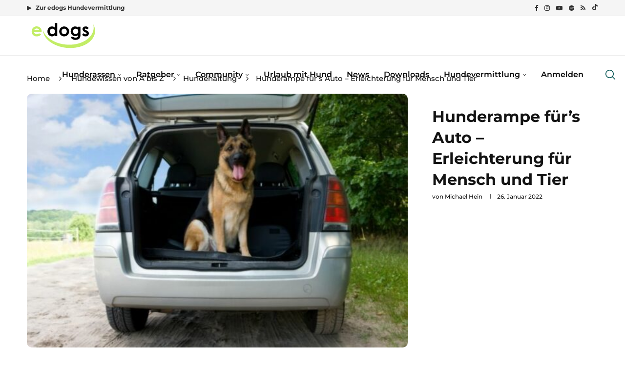

--- FILE ---
content_type: text/html; charset=UTF-8
request_url: https://www.edogs.de/magazin/hunderampe-auto/
body_size: 43505
content:
<!DOCTYPE html>
<html lang="de">
<head>
<meta charset="UTF-8">
<meta http-equiv="X-UA-Compatible" content="IE=edge">
<meta name="viewport" content="width=device-width, initial-scale=1">
<link rel="profile" href="http://gmpg.org/xfn/11"/>
<link rel="shortcut icon" href="https://www.edogs.de/magazin/wp-content/uploads/edogs_Icon_farbe_1080x1080px.svg" type="image/x-icon"/>
<link rel="apple-touch-icon" sizes="180x180" href="https://www.edogs.de/magazin/wp-content/uploads/edogs_Icon_farbe_1080x1080px.svg">
<link rel="alternate" type="application/rss+xml" title="edogs RSS Feed" href="https://www.edogs.de/magazin/feed/"/>
<link rel="alternate" type="application/atom+xml" title="edogs Atom Feed" href="https://www.edogs.de/magazin/feed/atom/"/>
<link rel="pingback" href="https://www.edogs.de/magazin/xmlrpc.php"/>
<!--[if lt IE 9]>
<script src="https://www.edogs.de/magazin/wp-content/themes/soledad/js/html5.js"></script>
<![endif]-->
<meta name='robots' content='index, follow, max-image-preview:large, max-snippet:-1, max-video-preview:-1'/>
<title>Hunderampe für&#039;s Auto: Darauf musst Du achten | edogs Magazin</title>
<meta name="description" content="Hunderampe für&#039;s Auto - Die Vor- und Nachteile im Überblick ✅ Darauf musst Du beim Kauf achten ► Jetzt mehr erfahren im edogs Magazin!"/>
<link rel="canonical" href="https://www.edogs.de/magazin/hunderampe-auto/"/>
<meta property="og:locale" content="de_DE"/>
<meta property="og:type" content="article"/>
<meta property="og:title" content="Hunderampe für&#039;s Auto: Darauf musst Du achten | edogs Magazin"/>
<meta property="og:description" content="Hunderampe für&#039;s Auto - Die Vor- und Nachteile im Überblick ✅ Darauf musst Du beim Kauf achten ► Jetzt mehr erfahren im edogs Magazin!"/>
<meta property="og:url" content="https://www.edogs.de/magazin/hunderampe-auto/"/>
<meta property="og:site_name" content="edogs"/>
<meta property="article:published_time" content="2022-01-26T13:09:15+00:00"/>
<meta property="article:modified_time" content="2022-01-26T14:35:14+00:00"/>
<meta property="og:image" content="https://www.edogs.de/magazin/wp-content/uploads/hunderampe-auto.jpg"/>
<meta property="og:image:width" content="780"/>
<meta property="og:image:height" content="520"/>
<meta property="og:image:type" content="image/jpeg"/>
<meta name="author" content="Michael Hein"/>
<meta name="twitter:card" content="summary_large_image"/>
<meta name="twitter:label1" content="Verfasst von"/>
<meta name="twitter:data1" content="Michael Hein"/>
<meta name="twitter:label2" content="Geschätzte Lesezeit"/>
<meta name="twitter:data2" content="9 Minuten"/>
<script type="application/ld+json" class="yoast-schema-graph">{"@context":"https://schema.org","@graph":[{"@type":"Article","@id":"https://www.edogs.de/magazin/hunderampe-auto/#article","isPartOf":{"@id":"https://www.edogs.de/magazin/hunderampe-auto/"},"author":{"name":"Michael Hein","@id":"https://www.edogs.de/magazin/#/schema/person/5359fb3cb00314f60ddbd33666405422"},"headline":"Hunderampe für&#8217;s Auto &#8211; Erleichterung für Mensch und Tier","datePublished":"2022-01-26T13:09:15+00:00","dateModified":"2022-01-26T14:35:14+00:00","mainEntityOfPage":{"@id":"https://www.edogs.de/magazin/hunderampe-auto/"},"wordCount":1653,"commentCount":0,"publisher":{"@id":"https://www.edogs.de/magazin/#organization"},"image":{"@id":"https://www.edogs.de/magazin/hunderampe-auto/#primaryimage"},"thumbnailUrl":"https://www.edogs.de/magazin/wp-content/uploads/hunderampe-auto.jpg","articleSection":["Hundehaltung","Hundewissen von A bis Z"],"inLanguage":"de","potentialAction":[{"@type":"CommentAction","name":"Comment","target":["https://www.edogs.de/magazin/hunderampe-auto/#respond"]}]},{"@type":"WebPage","@id":"https://www.edogs.de/magazin/hunderampe-auto/","url":"https://www.edogs.de/magazin/hunderampe-auto/","name":"Hunderampe für's Auto: Darauf musst Du achten | edogs Magazin","isPartOf":{"@id":"https://www.edogs.de/magazin/#website"},"primaryImageOfPage":{"@id":"https://www.edogs.de/magazin/hunderampe-auto/#primaryimage"},"image":{"@id":"https://www.edogs.de/magazin/hunderampe-auto/#primaryimage"},"thumbnailUrl":"https://www.edogs.de/magazin/wp-content/uploads/hunderampe-auto.jpg","datePublished":"2022-01-26T13:09:15+00:00","dateModified":"2022-01-26T14:35:14+00:00","description":"Hunderampe für's Auto - Die Vor- und Nachteile im Überblick ✅ Darauf musst Du beim Kauf achten ► Jetzt mehr erfahren im edogs Magazin!","breadcrumb":{"@id":"https://www.edogs.de/magazin/hunderampe-auto/#breadcrumb"},"inLanguage":"de","potentialAction":[{"@type":"ReadAction","target":["https://www.edogs.de/magazin/hunderampe-auto/"]}]},{"@type":"ImageObject","inLanguage":"de","@id":"https://www.edogs.de/magazin/hunderampe-auto/#primaryimage","url":"https://www.edogs.de/magazin/wp-content/uploads/hunderampe-auto.jpg","contentUrl":"https://www.edogs.de/magazin/wp-content/uploads/hunderampe-auto.jpg","width":780,"height":520,"caption":"Hunderampe: Hund sitzt im Kofferraum"},{"@type":"BreadcrumbList","@id":"https://www.edogs.de/magazin/hunderampe-auto/#breadcrumb","itemListElement":[{"@type":"ListItem","position":1,"name":"Startseite","item":"https://www.edogs.de/magazin/"},{"@type":"ListItem","position":2,"name":"Hunderampe für&#8217;s Auto &#8211; Erleichterung für Mensch und Tier"}]},{"@type":"WebSite","@id":"https://www.edogs.de/magazin/#website","url":"https://www.edogs.de/magazin/","name":"edogs","description":"","publisher":{"@id":"https://www.edogs.de/magazin/#organization"},"potentialAction":[{"@type":"SearchAction","target":{"@type":"EntryPoint","urlTemplate":"https://www.edogs.de/magazin/?s={search_term_string}"},"query-input":{"@type":"PropertyValueSpecification","valueRequired":true,"valueName":"search_term_string"}}],"inLanguage":"de"},{"@type":"Organization","@id":"https://www.edogs.de/magazin/#organization","name":"edogs","url":"https://www.edogs.de/magazin/","logo":{"@type":"ImageObject","inLanguage":"de","@id":"https://www.edogs.de/magazin/#/schema/logo/image/","url":"","contentUrl":"","caption":"edogs"},"image":{"@id":"https://www.edogs.de/magazin/#/schema/logo/image/"}},{"@type":"Person","@id":"https://www.edogs.de/magazin/#/schema/person/5359fb3cb00314f60ddbd33666405422","name":"Michael Hein","image":{"@type":"ImageObject","inLanguage":"de","@id":"https://www.edogs.de/magazin/#/schema/person/image/","url":"https://www.edogs.de/magazin/wp-content/uploads/MichaelHein-150x150.jpg","contentUrl":"https://www.edogs.de/magazin/wp-content/uploads/MichaelHein-150x150.jpg","caption":"Michael Hein"},"description":"Michael arbeitet nach seinem Studium im Bereich International Business im Online-Marketing bei ehorses &amp; edogs. Seine Kernkompetenzen liegen in den Bereichen SEO und Web Analytics. Erreichen kannst Du Michael unter m.hein@ehorses.de.","url":"https://www.edogs.de/magazin/author/michael-hein/"}]}</script>
<link rel='dns-prefetch' href='//fonts.googleapis.com'/>
<link rel="alternate" type="application/rss+xml" title="edogs &raquo; Feed" href="https://www.edogs.de/magazin/feed/"/>
<link rel="alternate" title="oEmbed (JSON)" type="application/json+oembed" href="https://www.edogs.de/magazin/wp-json/oembed/1.0/embed?url=https%3A%2F%2Fwww.edogs.de%2Fmagazin%2Fhunderampe-auto%2F"/>
<link rel="alternate" title="oEmbed (XML)" type="text/xml+oembed" href="https://www.edogs.de/magazin/wp-json/oembed/1.0/embed?url=https%3A%2F%2Fwww.edogs.de%2Fmagazin%2Fhunderampe-auto%2F&#038;format=xml"/>
<script>window.dataLayer=window.dataLayer||[];
dataLayer.push({'event': 'edogs_category', 'edogs_category': 'Hundehaltung'});</script>
<style id='wp-img-auto-sizes-contain-inline-css'>img:is([sizes=auto i],[sizes^="auto," i]){contain-intrinsic-size:3000px 1500px}</style>
<link rel="stylesheet" type="text/css" href="//www.edogs.de/magazin/wp-content/cache/wpfc-minified/jz9ysge9/hx3kf.css" media="all"/>
<style id='classic-theme-styles-inline-css'>.wp-block-button__link{color:#fff;background-color:#32373c;border-radius:9999px;box-shadow:none;text-decoration:none;padding:calc(.667em + 2px) calc(1.333em + 2px);font-size:1.125em}.wp-block-file__button{background:#32373c;color:#fff;text-decoration:none}</style>
<style id='block-soledad-style-inline-css'>.pchead-e-block{--pcborder-cl:#dedede;--pcaccent-cl:#6eb48c}.heading1-style-1>h1,.heading1-style-2>h1,.heading2-style-1>h2,.heading2-style-2>h2,.heading3-style-1>h3,.heading3-style-2>h3,.heading4-style-1>h4,.heading4-style-2>h4,.heading5-style-1>h5,.heading5-style-2>h5{padding-bottom:8px;border-bottom:1px solid var(--pcborder-cl);overflow:hidden}.heading1-style-2>h1,.heading2-style-2>h2,.heading3-style-2>h3,.heading4-style-2>h4,.heading5-style-2>h5{border-bottom-width:0;position:relative}.heading1-style-2>h1:before,.heading2-style-2>h2:before,.heading3-style-2>h3:before,.heading4-style-2>h4:before,.heading5-style-2>h5:before{content:'';width:50px;height:2px;bottom:0;left:0;z-index:2;background:var(--pcaccent-cl);position:absolute}.heading1-style-2>h1:after,.heading2-style-2>h2:after,.heading3-style-2>h3:after,.heading4-style-2>h4:after,.heading5-style-2>h5:after{content:'';width:100%;height:2px;bottom:0;left:20px;z-index:1;background:var(--pcborder-cl);position:absolute}.heading1-style-3>h1,.heading1-style-4>h1,.heading2-style-3>h2,.heading2-style-4>h2,.heading3-style-3>h3,.heading3-style-4>h3,.heading4-style-3>h4,.heading4-style-4>h4,.heading5-style-3>h5,.heading5-style-4>h5{position:relative;padding-left:20px}.heading1-style-3>h1:before,.heading1-style-4>h1:before,.heading2-style-3>h2:before,.heading2-style-4>h2:before,.heading3-style-3>h3:before,.heading3-style-4>h3:before,.heading4-style-3>h4:before,.heading4-style-4>h4:before,.heading5-style-3>h5:before,.heading5-style-4>h5:before{width:10px;height:100%;content:'';position:absolute;top:0;left:0;bottom:0;background:var(--pcaccent-cl)}.heading1-style-4>h1,.heading2-style-4>h2,.heading3-style-4>h3,.heading4-style-4>h4,.heading5-style-4>h5{padding:10px 20px;background:#f1f1f1}.heading1-style-5>h1,.heading2-style-5>h2,.heading3-style-5>h3,.heading4-style-5>h4,.heading5-style-5>h5{position:relative;z-index:1}.heading1-style-5>h1:before,.heading2-style-5>h2:before,.heading3-style-5>h3:before,.heading4-style-5>h4:before,.heading5-style-5>h5:before{content:"";position:absolute;left:0;bottom:0;width:200px;height:50%;transform:skew(-25deg) translateX(0);background:var(--pcaccent-cl);z-index:-1;opacity:.4}.heading1-style-6>h1,.heading2-style-6>h2,.heading3-style-6>h3,.heading4-style-6>h4,.heading5-style-6>h5{text-decoration:underline;text-underline-offset:2px;text-decoration-thickness:4px;text-decoration-color:var(--pcaccent-cl)}</style>
<link rel="stylesheet" type="text/css" href="//www.edogs.de/magazin/wp-content/cache/wpfc-minified/deybge1z/hgzcq.css" media="all"/>
<style id='global-styles-inline-css'>:root{--wp--preset--aspect-ratio--square:1;--wp--preset--aspect-ratio--4-3:4/3;--wp--preset--aspect-ratio--3-4:3/4;--wp--preset--aspect-ratio--3-2:3/2;--wp--preset--aspect-ratio--2-3:2/3;--wp--preset--aspect-ratio--16-9:16/9;--wp--preset--aspect-ratio--9-16:9/16;--wp--preset--color--black:#000000;--wp--preset--color--cyan-bluish-gray:#abb8c3;--wp--preset--color--white:#ffffff;--wp--preset--color--pale-pink:#f78da7;--wp--preset--color--vivid-red:#cf2e2e;--wp--preset--color--luminous-vivid-orange:#ff6900;--wp--preset--color--luminous-vivid-amber:#fcb900;--wp--preset--color--light-green-cyan:#7bdcb5;--wp--preset--color--vivid-green-cyan:#00d084;--wp--preset--color--pale-cyan-blue:#8ed1fc;--wp--preset--color--vivid-cyan-blue:#0693e3;--wp--preset--color--vivid-purple:#9b51e0;--wp--preset--gradient--vivid-cyan-blue-to-vivid-purple:linear-gradient(135deg,rgb(6,147,227) 0%,rgb(155,81,224) 100%);--wp--preset--gradient--light-green-cyan-to-vivid-green-cyan:linear-gradient(135deg,rgb(122,220,180) 0%,rgb(0,208,130) 100%);--wp--preset--gradient--luminous-vivid-amber-to-luminous-vivid-orange:linear-gradient(135deg,rgb(252,185,0) 0%,rgb(255,105,0) 100%);--wp--preset--gradient--luminous-vivid-orange-to-vivid-red:linear-gradient(135deg,rgb(255,105,0) 0%,rgb(207,46,46) 100%);--wp--preset--gradient--very-light-gray-to-cyan-bluish-gray:linear-gradient(135deg,rgb(238,238,238) 0%,rgb(169,184,195) 100%);--wp--preset--gradient--cool-to-warm-spectrum:linear-gradient(135deg,rgb(74,234,220) 0%,rgb(151,120,209) 20%,rgb(207,42,186) 40%,rgb(238,44,130) 60%,rgb(251,105,98) 80%,rgb(254,248,76) 100%);--wp--preset--gradient--blush-light-purple:linear-gradient(135deg,rgb(255,206,236) 0%,rgb(152,150,240) 100%);--wp--preset--gradient--blush-bordeaux:linear-gradient(135deg,rgb(254,205,165) 0%,rgb(254,45,45) 50%,rgb(107,0,62) 100%);--wp--preset--gradient--luminous-dusk:linear-gradient(135deg,rgb(255,203,112) 0%,rgb(199,81,192) 50%,rgb(65,88,208) 100%);--wp--preset--gradient--pale-ocean:linear-gradient(135deg,rgb(255,245,203) 0%,rgb(182,227,212) 50%,rgb(51,167,181) 100%);--wp--preset--gradient--electric-grass:linear-gradient(135deg,rgb(202,248,128) 0%,rgb(113,206,126) 100%);--wp--preset--gradient--midnight:linear-gradient(135deg,rgb(2,3,129) 0%,rgb(40,116,252) 100%);--wp--preset--font-size--small:12px;--wp--preset--font-size--medium:20px;--wp--preset--font-size--large:32px;--wp--preset--font-size--x-large:42px;--wp--preset--font-size--normal:14px;--wp--preset--font-size--huge:42px;--wp--preset--spacing--20:0.44rem;--wp--preset--spacing--30:0.67rem;--wp--preset--spacing--40:1rem;--wp--preset--spacing--50:1.5rem;--wp--preset--spacing--60:2.25rem;--wp--preset--spacing--70:3.38rem;--wp--preset--spacing--80:5.06rem;--wp--preset--shadow--natural:6px 6px 9px rgba(0, 0, 0, 0.2);--wp--preset--shadow--deep:12px 12px 50px rgba(0, 0, 0, 0.4);--wp--preset--shadow--sharp:6px 6px 0px rgba(0, 0, 0, 0.2);--wp--preset--shadow--outlined:6px 6px 0px -3px rgb(255, 255, 255), 6px 6px rgb(0, 0, 0);--wp--preset--shadow--crisp:6px 6px 0px rgb(0, 0, 0);}:where(.is-layout-flex){gap:0.5em;}:where(.is-layout-grid){gap:0.5em;}body .is-layout-flex{display:flex;}.is-layout-flex{flex-wrap:wrap;align-items:center;}.is-layout-flex > :is(*, div){margin:0;}body .is-layout-grid{display:grid;}.is-layout-grid > :is(*, div){margin:0;}:where(.wp-block-columns.is-layout-flex){gap:2em;}:where(.wp-block-columns.is-layout-grid){gap:2em;}:where(.wp-block-post-template.is-layout-flex){gap:1.25em;}:where(.wp-block-post-template.is-layout-grid){gap:1.25em;}.has-black-color{color:var(--wp--preset--color--black) !important;}.has-cyan-bluish-gray-color{color:var(--wp--preset--color--cyan-bluish-gray) !important;}.has-white-color{color:var(--wp--preset--color--white) !important;}.has-pale-pink-color{color:var(--wp--preset--color--pale-pink) !important;}.has-vivid-red-color{color:var(--wp--preset--color--vivid-red) !important;}.has-luminous-vivid-orange-color{color:var(--wp--preset--color--luminous-vivid-orange) !important;}.has-luminous-vivid-amber-color{color:var(--wp--preset--color--luminous-vivid-amber) !important;}.has-light-green-cyan-color{color:var(--wp--preset--color--light-green-cyan) !important;}.has-vivid-green-cyan-color{color:var(--wp--preset--color--vivid-green-cyan) !important;}.has-pale-cyan-blue-color{color:var(--wp--preset--color--pale-cyan-blue) !important;}.has-vivid-cyan-blue-color{color:var(--wp--preset--color--vivid-cyan-blue) !important;}.has-vivid-purple-color{color:var(--wp--preset--color--vivid-purple) !important;}.has-black-background-color{background-color:var(--wp--preset--color--black) !important;}.has-cyan-bluish-gray-background-color{background-color:var(--wp--preset--color--cyan-bluish-gray) !important;}.has-white-background-color{background-color:var(--wp--preset--color--white) !important;}.has-pale-pink-background-color{background-color:var(--wp--preset--color--pale-pink) !important;}.has-vivid-red-background-color{background-color:var(--wp--preset--color--vivid-red) !important;}.has-luminous-vivid-orange-background-color{background-color:var(--wp--preset--color--luminous-vivid-orange) !important;}.has-luminous-vivid-amber-background-color{background-color:var(--wp--preset--color--luminous-vivid-amber) !important;}.has-light-green-cyan-background-color{background-color:var(--wp--preset--color--light-green-cyan) !important;}.has-vivid-green-cyan-background-color{background-color:var(--wp--preset--color--vivid-green-cyan) !important;}.has-pale-cyan-blue-background-color{background-color:var(--wp--preset--color--pale-cyan-blue) !important;}.has-vivid-cyan-blue-background-color{background-color:var(--wp--preset--color--vivid-cyan-blue) !important;}.has-vivid-purple-background-color{background-color:var(--wp--preset--color--vivid-purple) !important;}.has-black-border-color{border-color:var(--wp--preset--color--black) !important;}.has-cyan-bluish-gray-border-color{border-color:var(--wp--preset--color--cyan-bluish-gray) !important;}.has-white-border-color{border-color:var(--wp--preset--color--white) !important;}.has-pale-pink-border-color{border-color:var(--wp--preset--color--pale-pink) !important;}.has-vivid-red-border-color{border-color:var(--wp--preset--color--vivid-red) !important;}.has-luminous-vivid-orange-border-color{border-color:var(--wp--preset--color--luminous-vivid-orange) !important;}.has-luminous-vivid-amber-border-color{border-color:var(--wp--preset--color--luminous-vivid-amber) !important;}.has-light-green-cyan-border-color{border-color:var(--wp--preset--color--light-green-cyan) !important;}.has-vivid-green-cyan-border-color{border-color:var(--wp--preset--color--vivid-green-cyan) !important;}.has-pale-cyan-blue-border-color{border-color:var(--wp--preset--color--pale-cyan-blue) !important;}.has-vivid-cyan-blue-border-color{border-color:var(--wp--preset--color--vivid-cyan-blue) !important;}.has-vivid-purple-border-color{border-color:var(--wp--preset--color--vivid-purple) !important;}.has-vivid-cyan-blue-to-vivid-purple-gradient-background{background:var(--wp--preset--gradient--vivid-cyan-blue-to-vivid-purple) !important;}.has-light-green-cyan-to-vivid-green-cyan-gradient-background{background:var(--wp--preset--gradient--light-green-cyan-to-vivid-green-cyan) !important;}.has-luminous-vivid-amber-to-luminous-vivid-orange-gradient-background{background:var(--wp--preset--gradient--luminous-vivid-amber-to-luminous-vivid-orange) !important;}.has-luminous-vivid-orange-to-vivid-red-gradient-background{background:var(--wp--preset--gradient--luminous-vivid-orange-to-vivid-red) !important;}.has-very-light-gray-to-cyan-bluish-gray-gradient-background{background:var(--wp--preset--gradient--very-light-gray-to-cyan-bluish-gray) !important;}.has-cool-to-warm-spectrum-gradient-background{background:var(--wp--preset--gradient--cool-to-warm-spectrum) !important;}.has-blush-light-purple-gradient-background{background:var(--wp--preset--gradient--blush-light-purple) !important;}.has-blush-bordeaux-gradient-background{background:var(--wp--preset--gradient--blush-bordeaux) !important;}.has-luminous-dusk-gradient-background{background:var(--wp--preset--gradient--luminous-dusk) !important;}.has-pale-ocean-gradient-background{background:var(--wp--preset--gradient--pale-ocean) !important;}.has-electric-grass-gradient-background{background:var(--wp--preset--gradient--electric-grass) !important;}.has-midnight-gradient-background{background:var(--wp--preset--gradient--midnight) !important;}.has-small-font-size{font-size:var(--wp--preset--font-size--small) !important;}.has-medium-font-size{font-size:var(--wp--preset--font-size--medium) !important;}.has-large-font-size{font-size:var(--wp--preset--font-size--large) !important;}.has-x-large-font-size{font-size:var(--wp--preset--font-size--x-large) !important;}:where(.wp-block-post-template.is-layout-flex){gap:1.25em;}:where(.wp-block-post-template.is-layout-grid){gap:1.25em;}:where(.wp-block-term-template.is-layout-flex){gap:1.25em;}:where(.wp-block-term-template.is-layout-grid){gap:1.25em;}:where(.wp-block-columns.is-layout-flex){gap:2em;}:where(.wp-block-columns.is-layout-grid){gap:2em;}:root :where(.wp-block-pullquote){font-size:1.5em;line-height:1.6;}</style>
<link rel="stylesheet" type="text/css" href="//www.edogs.de/magazin/wp-content/cache/wpfc-minified/2mrj7y9q/hgzcq.css" media="all"/>
<style id='toc-screen-inline-css'>div#toc_container ul li{font-size:18px;}</style>
<link rel='stylesheet' id='penci-fonts-css' href='https://fonts.googleapis.com/css?family=Montserrat%3A300%2C300italic%2C400%2C400italic%2C500%2C500italic%2C600%2C600italic%2C700%2C700italic%2C800%2C800italic%26subset%3Dlatin%2Ccyrillic%2Ccyrillic-ext%2Cgreek%2Cgreek-ext%2Clatin-ext&#038;display=swap&#038;ver=8.7.1' type='text/css' media=''/>
<link rel="stylesheet" type="text/css" href="//www.edogs.de/magazin/wp-content/cache/wpfc-minified/dsh3l8rb/hx3kf.css" media="all"/>
<link rel='stylesheet' id='elementor-post-9-css' href='https://www.edogs.de/magazin/wp-content/uploads/elementor/css/post-9.css?ver=1768983156' type='text/css' media='all'/>
<link rel="stylesheet" type="text/css" href="//www.edogs.de/magazin/wp-content/cache/wpfc-minified/7boehppy/hgzcr.css" media="all"/>
<link rel='stylesheet' id='elementor-post-50866-css' href='https://www.edogs.de/magazin/wp-content/uploads/elementor/css/post-50866.css?ver=1768995717' type='text/css' media='all'/>
<link rel="stylesheet" type="text/css" href="//www.edogs.de/magazin/wp-content/cache/wpfc-minified/7lk8hu6l/hgzir.css" media="all"/>
<script src="https://www.edogs.de/magazin/wp-includes/js/jquery/jquery.min.js?ver=3.7.1" id="jquery-core-js"></script>
<script src="https://www.edogs.de/magazin/wp-includes/js/jquery/jquery-migrate.min.js?ver=3.4.1" id="jquery-migrate-js"></script>
<script src="https://www.edogs.de/magazin/wp-content/plugins/chart-for-elementor/assets/js/chart.plugin.js?ver=1.0" id="chart-plugin-js"></script>
<script></script><link rel="https://api.w.org/" href="https://www.edogs.de/magazin/wp-json/"/><link rel="alternate" title="JSON" type="application/json" href="https://www.edogs.de/magazin/wp-json/wp/v2/posts/50866"/><link rel="EditURI" type="application/rsd+xml" title="RSD" href="https://www.edogs.de/magazin/xmlrpc.php?rsd"/>
<meta name="generator" content="WordPress 6.9"/>
<meta name="generator" content="Soledad 8.7.1"/>
<link rel='shortlink' href='https://www.edogs.de/magazin/?p=50866'/>
<script src="https://www.google.com/recaptcha/api.js" async defer></script>
<script>(function(w,d,s,l,i){w[l]=w[l]||[];w[l].push({'gtm.start':
new Date().getTime(),event:'gtm.js'});var f=d.getElementsByTagName(s)[0],
j=d.createElement(s),dl=l!='dataLayer'?'&l='+l:'';j.async=true;j.src=
'https://www.googletagmanager.com/gtm.js?id='+i+dl;f.parentNode.insertBefore(j,f);
})(window,document,'script','dataLayer','GTM-NJXV8F2');</script>
<script>var noAds=0;
window.dataLayer=window.dataLayer||[];
if(window.location.href.indexOf('/formular/')>=0||window.location.href.indexOf('/produkttest/')>=0){ noAds=1; };
window.dataLayer.push({'edogs_site':'edogs', 'edogs_zone':'magazin', 'edogs_user':'Alle', 'edogs_noAds': '0'});</script><style id="penci-custom-style">body{--pcbg-cl:#fff;--pctext-cl:#313131;--pcborder-cl:#dedede;--pcheading-cl:#313131;--pcmeta-cl:#888888;--pcaccent-cl:#6eb48c;--pcbody-font:'PT Serif', serif;--pchead-font:'Raleway', sans-serif;--pchead-wei:bold;--pcava_bdr:10px;--pcajs_fvw:470px;--pcajs_fvmw:220px;}
.single.penci-body-single-style-5 #header, .single.penci-body-single-style-6 #header, .single.penci-body-single-style-10 #header, .single.penci-body-single-style-5 .pc-wrapbuilder-header, .single.penci-body-single-style-6 .pc-wrapbuilder-header, .single.penci-body-single-style-10 .pc-wrapbuilder-header{--pchd-mg:40px;}
.fluid-width-video-wrapper > div{position:absolute;left:0;right:0;top:0;width:100%;height:100%;}
.yt-video-place{position:relative;text-align:center;}
.yt-video-place.embed-responsive .start-video{display:block;top:0;left:0;bottom:0;right:0;position:absolute;transform:none;}
.yt-video-place.embed-responsive .start-video img{margin:0;padding:0;top:50%;display:inline-block;position:absolute;left:50%;transform:translate(-50%, -50%);width:68px;height:auto;}
.mfp-bg{top:0;left:0;width:100%;height:100%;z-index:9999999;overflow:hidden;position:fixed;background:#0b0b0b;opacity:.8;filter:alpha(opacity=80)}
.mfp-wrap{top:0;left:0;width:100%;height:100%;z-index:9999999;position:fixed;outline:none !important;-webkit-backface-visibility:hidden}
.single .penci-single-featured-img{padding-top:66.6667% !important;}
body{--pchead-font:'Montserrat', sans-serif;}
body { --pcbody-font: 'Montserrat', sans-serif; }
p{line-height:1.8;}
#main #bbpress-forums .bbp-login-form fieldset.bbp-form select, #main #bbpress-forums .bbp-login-form .bbp-form input[type="password"], #main #bbpress-forums .bbp-login-form .bbp-form input[type="text"], .penci-login-register input[type="email"], .penci-login-register input[type="text"], .penci-login-register input[type="password"], .penci-login-register input[type="number"], body, textarea, #respond textarea, .widget input[type="text"], .widget input[type="email"], .widget input[type="date"], .widget input[type="number"], .wpcf7 textarea, .mc4wp-form input, #respond input, div.wpforms-container .wpforms-form.wpforms-form input[type=date], div.wpforms-container .wpforms-form.wpforms-form input[type=datetime], div.wpforms-container .wpforms-form.wpforms-form input[type=datetime-local], div.wpforms-container .wpforms-form.wpforms-form input[type=email], div.wpforms-container .wpforms-form.wpforms-form input[type=month], div.wpforms-container .wpforms-form.wpforms-form input[type=number], div.wpforms-container .wpforms-form.wpforms-form input[type=password], div.wpforms-container .wpforms-form.wpforms-form input[type=range], div.wpforms-container .wpforms-form.wpforms-form input[type=search], div.wpforms-container .wpforms-form.wpforms-form input[type=tel], div.wpforms-container .wpforms-form.wpforms-form input[type=text], div.wpforms-container .wpforms-form.wpforms-form input[type=time], div.wpforms-container .wpforms-form.wpforms-form input[type=url], div.wpforms-container .wpforms-form.wpforms-form input[type=week], div.wpforms-container .wpforms-form.wpforms-form select, div.wpforms-container .wpforms-form.wpforms-form textarea, .wpcf7 input, form.pc-searchform input.search-input, ul.homepage-featured-boxes .penci-fea-in h4, .widget.widget_categories ul li span.category-item-count, .about-widget .about-me-heading, .widget ul.side-newsfeed li .side-item .side-item-text .side-item-meta{font-weight:500}
#navigation .menu > li > a, #navigation ul.menu ul.sub-menu li > a, .navigation ul.menu ul.sub-menu li > a, .penci-menu-hbg .menu li a, #sidebar-nav .menu li a{font-family:'Montserrat', sans-serif;font-weight:normal;}
.penci-hide-tagupdated{display:none !important;}
body, .widget ul li a{font-size:17px;}
.widget ul li, .widget ol li, .post-entry, p, .post-entry p{font-size:17px;line-height:1.8;}
@media only screen and (max-width: 480px){ body, .widget ul li a, .widget ul li, .widget ol li, .post-entry, p, .post-entry p{font-size:17px;}
} .archive-box span, .archive-box h1{font-size:28px;}
@media only screen and (max-width: 479px){ .archive-box span, .archive-box h1{font-size:24px;}
} body{--pchead-wei:700;}
.featured-area.featured-style-42 .item-inner-content, .featured-style-41 .swiper-slide, .slider-40-wrapper .nav-thumb-creative .thumb-container:after,.penci-slider44-t-item:before,.penci-slider44-main-wrapper .item, .featured-area .penci-image-holder, .featured-area .penci-slider4-overlay, .featured-area .penci-slide-overlay .overlay-link, .featured-style-29 .featured-slider-overlay, .penci-slider38-overlay{border-radius:;-webkit-border-radius:;}
.penci-featured-content-right:before{border-top-right-radius:;border-bottom-right-radius:;}
.penci-flat-overlay .penci-slide-overlay .penci-mag-featured-content:before{border-bottom-left-radius:;border-bottom-right-radius:;}
.penci-mega-post-inner, .penci-mega-thumbnail .penci-image-holder{border-radius:;-webkit-border-radius:;}
#navigation .menu > li > a, #navigation ul.menu ul.sub-menu li > a, .navigation ul.menu ul.sub-menu li > a, .penci-menu-hbg .menu li a, #sidebar-nav .menu li a, #navigation .penci-megamenu .penci-mega-child-categories a, .navigation .penci-megamenu .penci-mega-child-categories a{font-weight:600;}
body.penci-body-boxed{background-repeat:no-repeat;}
body.penci-body-boxed{background-size:auto;}
#header .inner-header .container{padding:22px 0;}
#logo a{max-width:220px;width:100%;}
@media only screen and (max-width: 960px) and (min-width: 768px){ #logo img{max-width:100%;}
} #logo a img, #navigation.header-6 #logo img{width:100%;}
@media only screen and (min-width: 960px){.is-sticky #navigation.penci-logo-overflow.header-10 #logo a, .is-sticky #navigation.penci-logo-overflow.header-11 #logo a{ max-width:180px; }} body{--pcborder-cl:#eeeeee;}
#main #bbpress-forums .bbp-login-form fieldset.bbp-form select, #main #bbpress-forums .bbp-login-form .bbp-form input[type="password"], #main #bbpress-forums .bbp-login-form .bbp-form input[type="text"], .widget ul li, .grid-mixed, .penci-post-box-meta, .penci-pagination.penci-ajax-more a.penci-ajax-more-button, .widget-social a i, .penci-home-popular-posts, .header-header-1.has-bottom-line, .header-header-4.has-bottom-line, .header-header-7.has-bottom-line, .container-single .post-entry .post-tags a,.tags-share-box.tags-share-box-2_3,.tags-share-box.tags-share-box-top, .tags-share-box, .post-author, .post-pagination, .post-related, .post-comments .post-title-box, .comments .comment, #respond textarea, .wpcf7 textarea, #respond input, div.wpforms-container .wpforms-form.wpforms-form input[type=date], div.wpforms-container .wpforms-form.wpforms-form input[type=datetime], div.wpforms-container .wpforms-form.wpforms-form input[type=datetime-local], div.wpforms-container .wpforms-form.wpforms-form input[type=email], div.wpforms-container .wpforms-form.wpforms-form input[type=month], div.wpforms-container .wpforms-form.wpforms-form input[type=number], div.wpforms-container .wpforms-form.wpforms-form input[type=password], div.wpforms-container .wpforms-form.wpforms-form input[type=range], div.wpforms-container .wpforms-form.wpforms-form input[type=search], div.wpforms-container .wpforms-form.wpforms-form input[type=tel], div.wpforms-container .wpforms-form.wpforms-form input[type=text], div.wpforms-container .wpforms-form.wpforms-form input[type=time], div.wpforms-container .wpforms-form.wpforms-form input[type=url], div.wpforms-container .wpforms-form.wpforms-form input[type=week], div.wpforms-container .wpforms-form.wpforms-form select, div.wpforms-container .wpforms-form.wpforms-form textarea, .wpcf7 input, .widget_wysija input, #respond h3, form.pc-searchform input.search-input, .post-password-form input[type="text"], .post-password-form input[type="email"], .post-password-form input[type="password"], .post-password-form input[type="number"], .penci-recipe, .penci-recipe-heading, .penci-recipe-ingredients, .penci-recipe-notes, .penci-pagination ul.page-numbers li span, .penci-pagination ul.page-numbers li a, #comments_pagination span, #comments_pagination a, body.author .post-author, .tags-share-box.hide-tags.page-share, .penci-grid li.list-post, .penci-grid li.list-boxed-post-2 .content-boxed-2, .home-featured-cat-content .mag-post-box, .home-featured-cat-content.style-2 .mag-post-box.first-post, .home-featured-cat-content.style-10 .mag-post-box.first-post, .widget select, .widget ul ul, .widget input[type="text"], .widget input[type="email"], .widget input[type="date"], .widget input[type="number"], .widget input[type="search"], .widget .tagcloud a, #wp-calendar tbody td, .woocommerce div.product .entry-summary div[itemprop="description"] td, .woocommerce div.product .entry-summary div[itemprop="description"] th, .woocommerce div.product .woocommerce-tabs #tab-description td, .woocommerce div.product .woocommerce-tabs #tab-description th, .woocommerce-product-details__short-description td, th, .woocommerce ul.cart_list li, .woocommerce ul.product_list_widget li, .woocommerce .widget_shopping_cart .total, .woocommerce.widget_shopping_cart .total, .woocommerce .woocommerce-product-search input[type="search"], .woocommerce nav.woocommerce-pagination ul li a, .woocommerce nav.woocommerce-pagination ul li span, .woocommerce div.product .product_meta, .woocommerce div.product .woocommerce-tabs ul.tabs, .woocommerce div.product .related > h2, .woocommerce div.product .upsells > h2, .woocommerce #reviews #comments ol.commentlist li .comment-text, .woocommerce table.shop_table td, .post-entry td, .post-entry th, #add_payment_method .cart-collaterals .cart_totals tr td, #add_payment_method .cart-collaterals .cart_totals tr th, .woocommerce-cart .cart-collaterals .cart_totals tr td, .woocommerce-cart .cart-collaterals .cart_totals tr th, .woocommerce-checkout .cart-collaterals .cart_totals tr td, .woocommerce-checkout .cart-collaterals .cart_totals tr th, .woocommerce-cart .cart-collaterals .cart_totals table, .woocommerce-cart table.cart td.actions .coupon .input-text, .woocommerce table.shop_table a.remove, .woocommerce form .form-row .input-text, .woocommerce-page form .form-row .input-text, .woocommerce .woocommerce-error, .woocommerce .woocommerce-info, .woocommerce .woocommerce-message, .woocommerce form.checkout_coupon, .woocommerce form.login, .woocommerce form.register, .woocommerce form.checkout table.shop_table, .woocommerce-checkout #payment ul.payment_methods, .post-entry table, .wrapper-penci-review, .penci-review-container.penci-review-count, #penci-demobar .style-toggle, #widget-area, .post-entry hr, .wpb_text_column hr, #buddypress .dir-search input[type=search], #buddypress .dir-search input[type=text], #buddypress .groups-members-search input[type=search], #buddypress .groups-members-search input[type=text], #buddypress ul.item-list, #buddypress .profile[role=main], #buddypress select, #buddypress div.pagination .pagination-links span, #buddypress div.pagination .pagination-links a, #buddypress div.pagination .pag-count, #buddypress div.pagination .pagination-links a:hover, #buddypress ul.item-list li, #buddypress table.forum tr td.label, #buddypress table.messages-notices tr td.label, #buddypress table.notifications tr td.label, #buddypress table.notifications-settings tr td.label, #buddypress table.profile-fields tr td.label, #buddypress table.wp-profile-fields tr td.label, #buddypress table.profile-fields:last-child, #buddypress form#whats-new-form textarea, #buddypress .standard-form input[type=text], #buddypress .standard-form input[type=color], #buddypress .standard-form input[type=date], #buddypress .standard-form input[type=datetime], #buddypress .standard-form input[type=datetime-local], #buddypress .standard-form input[type=email], #buddypress .standard-form input[type=month], #buddypress .standard-form input[type=number], #buddypress .standard-form input[type=range], #buddypress .standard-form input[type=search], #buddypress .standard-form input[type=password], #buddypress .standard-form input[type=tel], #buddypress .standard-form input[type=time], #buddypress .standard-form input[type=url], #buddypress .standard-form input[type=week], .bp-avatar-nav ul, .bp-avatar-nav ul.avatar-nav-items li.current, #bbpress-forums li.bbp-body ul.forum, #bbpress-forums li.bbp-body ul.topic, #bbpress-forums li.bbp-footer, .bbp-pagination-links a, .bbp-pagination-links span.current, .wrapper-boxed .bbp-pagination-links a:hover, .wrapper-boxed .bbp-pagination-links span.current, #buddypress .standard-form select, #buddypress .standard-form input[type=password], #buddypress .activity-list li.load-more a, #buddypress .activity-list li.load-newest a, #buddypress ul.button-nav li a, #buddypress div.generic-button a, #buddypress .comment-reply-link, #bbpress-forums div.bbp-template-notice.info, #bbpress-forums #bbp-search-form #bbp_search, #bbpress-forums .bbp-forums-list, #bbpress-forums #bbp_topic_title, #bbpress-forums #bbp_topic_tags, #bbpress-forums .wp-editor-container, .widget_display_stats dd, .widget_display_stats dt, div.bbp-forum-header, div.bbp-topic-header, div.bbp-reply-header, .widget input[type="text"], .widget input[type="email"], .widget input[type="date"], .widget input[type="number"], .widget input[type="search"], .widget input[type="password"], blockquote.wp-block-quote, .post-entry blockquote.wp-block-quote, .wp-block-quote:not(.is-large):not(.is-style-large), .post-entry pre, .wp-block-pullquote:not(.is-style-solid-color), .post-entry hr.wp-block-separator, .wp-block-separator, .wp-block-latest-posts, .wp-block-yoast-how-to-block ol.schema-how-to-steps, .wp-block-yoast-how-to-block ol.schema-how-to-steps li, .wp-block-yoast-faq-block .schema-faq-section, .post-entry .wp-block-quote, .wpb_text_column .wp-block-quote, .woocommerce .page-description .wp-block-quote, .wp-block-search .wp-block-search__input{border-color:var(--pcborder-cl);}
.penci-recipe-index-wrap h4.recipe-index-heading > span:before, .penci-recipe-index-wrap h4.recipe-index-heading > span:after{border-color:var(--pcborder-cl);opacity:1;}
.tags-share-box .single-comment-o:after, .post-share a.penci-post-like:after{background-color:var(--pcborder-cl);}
.penci-grid .list-post.list-boxed-post{border-color:var(--pcborder-cl) !important;}
.penci-post-box-meta.penci-post-box-grid:before, .woocommerce .widget_price_filter .ui-slider .ui-slider-range{background-color:var(--pcborder-cl);}
.penci-pagination.penci-ajax-more a.penci-ajax-more-button.loading-posts{border-color:var(--pcborder-cl) !important;}
.penci-vernav-enable .penci-menu-hbg{box-shadow:none;-webkit-box-shadow:none;-moz-box-shadow:none;}
.penci-vernav-enable.penci-vernav-poleft .penci-menu-hbg{border-right:1px solid var(--pcborder-cl);}
.penci-vernav-enable.penci-vernav-poright .penci-menu-hbg{border-left:1px solid var(--pcborder-cl);}
.editor-styles-wrapper, body:not(.pcdm-enable){color:#131313;}
.editor-styles-wrapper, body{--pcaccent-cl:#c2ed66;}
.penci-menuhbg-toggle:hover .lines-button:after, .penci-menuhbg-toggle:hover .penci-lines:before, .penci-menuhbg-toggle:hover .penci-lines:after,.tags-share-box.tags-share-box-s2 .post-share-plike,.penci-video_playlist .penci-playlist-title,.pencisc-column-2.penci-video_playlist .penci-video-nav .playlist-panel-item, .pencisc-column-1.penci-video_playlist .penci-video-nav .playlist-panel-item,.penci-video_playlist .penci-custom-scroll::-webkit-scrollbar-thumb, .pencisc-button, .post-entry .pencisc-button, .penci-dropcap-box, .penci-dropcap-circle, .penci-login-register input[type="submit"]:hover, .penci-ld .penci-ldin:before, .penci-ldspinner > div{background:#c2ed66;}
a, .post-entry .penci-portfolio-filter ul li a:hover, .penci-portfolio-filter ul li a:hover, .penci-portfolio-filter ul li.active a, .post-entry .penci-portfolio-filter ul li.active a, .penci-countdown .countdown-amount, .archive-box h1, .post-entry a, .container.penci-breadcrumb span a:hover,.container.penci-breadcrumb a:hover, .post-entry blockquote:before, .post-entry blockquote cite, .post-entry blockquote .author, .wpb_text_column blockquote:before, .wpb_text_column blockquote cite, .wpb_text_column blockquote .author, .penci-pagination a:hover, ul.penci-topbar-menu > li a:hover, div.penci-topbar-menu > ul > li a:hover, .penci-recipe-heading a.penci-recipe-print,.penci-review-metas .penci-review-btnbuy, .main-nav-social a:hover, .widget-social .remove-circle a:hover i, .penci-recipe-index .cat > a.penci-cat-name, #bbpress-forums li.bbp-body ul.forum li.bbp-forum-info a:hover, #bbpress-forums li.bbp-body ul.topic li.bbp-topic-title a:hover, #bbpress-forums li.bbp-body ul.forum li.bbp-forum-info .bbp-forum-content a, #bbpress-forums li.bbp-body ul.topic p.bbp-topic-meta a, #bbpress-forums .bbp-breadcrumb a:hover, #bbpress-forums .bbp-forum-freshness a:hover, #bbpress-forums .bbp-topic-freshness a:hover, #buddypress ul.item-list li div.item-title a, #buddypress ul.item-list li h4 a, #buddypress .activity-header a:first-child, #buddypress .comment-meta a:first-child, #buddypress .acomment-meta a:first-child, div.bbp-template-notice a:hover, .penci-menu-hbg .menu li a .indicator:hover, .penci-menu-hbg .menu li a:hover, #sidebar-nav .menu li a:hover, .penci-rlt-popup .rltpopup-meta .rltpopup-title:hover, .penci-video_playlist .penci-video-playlist-item .penci-video-title:hover, .penci_list_shortcode li:before, .penci-dropcap-box-outline, .penci-dropcap-circle-outline, .penci-dropcap-regular, .penci-dropcap-bold{color:#c2ed66;}
.penci-home-popular-post ul.slick-dots li button:hover, .penci-home-popular-post ul.slick-dots li.slick-active button, .post-entry blockquote .author span:after, .error-image:after, .error-404 .go-back-home a:after, .penci-header-signup-form, .woocommerce span.onsale, .woocommerce #respond input#submit:hover, .woocommerce a.button:hover, .woocommerce button.button:hover, .woocommerce input.button:hover, .woocommerce nav.woocommerce-pagination ul li span.current, .woocommerce div.product .entry-summary div[itemprop="description"]:before, .woocommerce div.product .entry-summary div[itemprop="description"] blockquote .author span:after, .woocommerce div.product .woocommerce-tabs #tab-description blockquote .author span:after, .woocommerce #respond input#submit.alt:hover, .woocommerce a.button.alt:hover, .woocommerce button.button.alt:hover, .woocommerce input.button.alt:hover, .pcheader-icon.shoping-cart-icon > a > span, #penci-demobar .buy-button, #penci-demobar .buy-button:hover, .penci-recipe-heading a.penci-recipe-print:hover,.penci-review-metas .penci-review-btnbuy:hover, .penci-review-process span, .penci-review-score-total, #navigation.menu-style-2 ul.menu ul.sub-menu:before, #navigation.menu-style-2 .menu ul ul.sub-menu:before, .penci-go-to-top-floating, .post-entry.blockquote-style-2 blockquote:before, #bbpress-forums #bbp-search-form .button, #bbpress-forums #bbp-search-form .button:hover, .wrapper-boxed .bbp-pagination-links span.current, #bbpress-forums #bbp_reply_submit:hover, #bbpress-forums #bbp_topic_submit:hover,#main .bbp-login-form .bbp-submit-wrapper button[type="submit"]:hover, #buddypress .dir-search input[type=submit], #buddypress .groups-members-search input[type=submit], #buddypress button:hover, #buddypress a.button:hover, #buddypress a.button:focus, #buddypress input[type=button]:hover, #buddypress input[type=reset]:hover, #buddypress ul.button-nav li a:hover, #buddypress ul.button-nav li.current a, #buddypress div.generic-button a:hover, #buddypress .comment-reply-link:hover, #buddypress input[type=submit]:hover, #buddypress div.pagination .pagination-links .current, #buddypress div.item-list-tabs ul li.selected a, #buddypress div.item-list-tabs ul li.current a, #buddypress div.item-list-tabs ul li a:hover, #buddypress table.notifications thead tr, #buddypress table.notifications-settings thead tr, #buddypress table.profile-settings thead tr, #buddypress table.profile-fields thead tr, #buddypress table.wp-profile-fields thead tr, #buddypress table.messages-notices thead tr, #buddypress table.forum thead tr, #buddypress input[type=submit]{background-color:#c2ed66;}
.penci-pagination ul.page-numbers li span.current, #comments_pagination span{color:#fff;background:#c2ed66;border-color:#c2ed66;}
.footer-instagram h4.footer-instagram-title > span:before, .woocommerce nav.woocommerce-pagination ul li span.current, .penci-pagination.penci-ajax-more a.penci-ajax-more-button:hover, .penci-recipe-heading a.penci-recipe-print:hover,.penci-review-metas .penci-review-btnbuy:hover, .home-featured-cat-content.style-14 .magcat-padding:before, .wrapper-boxed .bbp-pagination-links span.current, #buddypress .dir-search input[type=submit], #buddypress .groups-members-search input[type=submit], #buddypress button:hover, #buddypress a.button:hover, #buddypress a.button:focus, #buddypress input[type=button]:hover, #buddypress input[type=reset]:hover, #buddypress ul.button-nav li a:hover, #buddypress ul.button-nav li.current a, #buddypress div.generic-button a:hover, #buddypress .comment-reply-link:hover, #buddypress input[type=submit]:hover, #buddypress div.pagination .pagination-links .current, #buddypress input[type=submit], form.pc-searchform.penci-hbg-search-form input.search-input:hover, form.pc-searchform.penci-hbg-search-form input.search-input:focus, .penci-dropcap-box-outline, .penci-dropcap-circle-outline{border-color:#c2ed66;}
.woocommerce .woocommerce-error, .woocommerce .woocommerce-info, .woocommerce .woocommerce-message{border-top-color:#c2ed66;}
.penci-slider ol.penci-control-nav li a.penci-active, .penci-slider ol.penci-control-nav li a:hover, .penci-related-carousel .penci-owl-dot.active span, .penci-owl-carousel-slider .penci-owl-dot.active span{border-color:#c2ed66;background-color:#c2ed66;}
.woocommerce .woocommerce-message:before, .woocommerce form.checkout table.shop_table .order-total .amount, .woocommerce ul.products li.product .price ins, .woocommerce ul.products li.product .price, .woocommerce div.product p.price ins, .woocommerce div.product span.price ins, .woocommerce div.product p.price, .woocommerce div.product .entry-summary div[itemprop="description"] blockquote:before, .woocommerce div.product .woocommerce-tabs #tab-description blockquote:before, .woocommerce div.product .entry-summary div[itemprop="description"] blockquote cite, .woocommerce div.product .entry-summary div[itemprop="description"] blockquote .author, .woocommerce div.product .woocommerce-tabs #tab-description blockquote cite, .woocommerce div.product .woocommerce-tabs #tab-description blockquote .author, .woocommerce div.product .product_meta > span a:hover, .woocommerce div.product .woocommerce-tabs ul.tabs li.active, .woocommerce ul.cart_list li .amount, .woocommerce ul.product_list_widget li .amount, .woocommerce table.shop_table td.product-name a:hover, .woocommerce table.shop_table td.product-price span, .woocommerce table.shop_table td.product-subtotal span, .woocommerce-cart .cart-collaterals .cart_totals table td .amount, .woocommerce .woocommerce-info:before, .woocommerce div.product span.price, .penci-container-inside.penci-breadcrumb span a:hover,.penci-container-inside.penci-breadcrumb a:hover{color:#c2ed66;}
.standard-content .penci-more-link.penci-more-link-button a.more-link, .penci-readmore-btn.penci-btn-make-button a, .penci-featured-cat-seemore.penci-btn-make-button a{background-color:#c2ed66;color:#fff;}
.penci-vernav-toggle:before{border-top-color:#c2ed66;color:#fff;}
.penci-container-inside.penci-breadcrumb i, .container.penci-breadcrumb i, .penci-container-inside.penci-breadcrumb span, .penci-container-inside.penci-breadcrumb span a, .penci-container-inside.penci-breadcrumb a, .container.penci-breadcrumb span, .container.penci-breadcrumb span a, .container.penci-breadcrumb a{font-size:15px;}
.penci-pagination a, .penci-pagination .disable-url, .penci-pagination ul.page-numbers li span, .penci-pagination ul.page-numbers li a, #comments_pagination span, #comments_pagination a{font-size:14px;}
.archive-box h1{color:#131313;}
.penci-top-bar, .penci-topbar-trending .penci-owl-carousel .owl-item, ul.penci-topbar-menu ul.sub-menu, div.penci-topbar-menu > ul ul.sub-menu, .pctopbar-login-btn .pclogin-sub{background-color:#f5f5f5;}
.headline-title.nticker-style-3:after{border-color:#f5f5f5;}
.headline-title{background-color:#ff6947;}
.headline-title.nticker-style-2:after, .headline-title.nticker-style-4:after{border-color:#ff6947;}
.headline-title{color:#ffffff;}
.penci-owl-carousel-slider.penci-headline-posts .penci-owl-nav .owl-prev, .penci-owl-carousel-slider.penci-headline-posts .penci-owl-nav .owl-next, .penci-trending-nav a{color:#313131;}
.penci-owl-carousel-slider.penci-headline-posts .penci-owl-nav .owl-prev:hover, .penci-owl-carousel-slider.penci-headline-posts .penci-owl-nav .owl-next:hover, .penci-trending-nav a:hover{color:#73b99b;}
a.penci-topbar-post-title{color:#313131;}
a.penci-topbar-post-title:hover{color:#73b99b;}
a.penci-topbar-post-title{text-transform:none;}
.headline-title{text-transform:none;}
ul.penci-topbar-menu > li a, div.penci-topbar-menu > ul > li a{text-transform:none;font-size:12px;}
.penci-topbar-ctext, .penci-top-bar .pctopbar-item{font-size:13px;}
.penci-topbar-trending{max-width:800px;}
ul.penci-topbar-menu > li a, div.penci-topbar-menu > ul > li a{color:#313131;}
ul.penci-topbar-menu > li a:hover, div.penci-topbar-menu > ul > li a:hover{color:#73b99b;}
.penci-topbar-social a{color:#313131;}
.penci-topbar-social a:hover{color:#73b99b;}
#penci-login-popup:before{opacity:;}
@media only screen and (max-width: 767px){ .penci-top-bar .pctopbar-item.penci-wtopbar-menu{display:none;}
} .penci-lgpop-title{text-transform:none;}
#penci-login-popup .penci-login input[type="submit"]{text-transform:none;}
@media only screen and (min-width: 961px){.sticky-wrapper.is-sticky #navigation, .is-sticky #navigation.menu-item-padding,.is-sticky #navigation.menu-item-padding, #navigation.sticky-active,#navigation.sticky-active.menu-item-padding,#navigation.sticky-active.menu-item-padding{height:70px !important;}.sticky-wrapper.is-sticky #navigation .menu>li>a,.sticky-wrapper.is-sticky .main-nav-social, #navigation.sticky-active .menu > li > a, #navigation.sticky-active .main-nav-social{line-height:68px !important;height:68px !important;}#navigation.sticky-active.header-10.menu-item-padding ul.menu > li > a, .is-sticky #navigation.header-10.menu-item-padding ul.menu > li > a,#navigation.sticky-active.header-11.menu-item-padding ul.menu > li > a, .is-sticky #navigation.header-11.menu-item-padding ul.menu > li > a,#navigation.sticky-active.header-1.menu-item-padding ul.menu > li > a, .is-sticky #navigation.header-1.menu-item-padding ul.menu > li > a,#navigation.sticky-active.header-4.menu-item-padding ul.menu > li > a, .is-sticky #navigation.header-4.menu-item-padding ul.menu > li > a,#navigation.sticky-active.header-7.menu-item-padding ul.menu > li > a, .is-sticky #navigation.header-7.menu-item-padding ul.menu > li > a,#navigation.sticky-active.header-6.menu-item-padding ul.menu > li > a, .is-sticky #navigation.header-6.menu-item-padding ul.menu > li > a,#navigation.sticky-active.header-9.menu-item-padding ul.menu > li > a, .is-sticky #navigation.header-9.menu-item-padding ul.menu > li > a,#navigation.sticky-active.header-2.menu-item-padding ul.menu > li > a, .is-sticky #navigation.header-2.menu-item-padding ul.menu > li > a,#navigation.sticky-active.header-3.menu-item-padding ul.menu > li > a, .is-sticky #navigation.header-3.menu-item-padding ul.menu > li > a,#navigation.sticky-active.header-5.menu-item-padding ul.menu > li > a, .is-sticky #navigation.header-5.menu-item-padding ul.menu > li > a,#navigation.sticky-active.header-8.menu-item-padding ul.menu > li > a, .is-sticky #navigation.header-8.menu-item-padding ul.menu > li > a{height:70px !important;line-height:70px !important;}.is-sticky .top-search-classes a.cart-contents, .is-sticky #navigation #penci-header-bookmark > a, #navigation.sticky-active .main-nav-social, #navigation.sticky-active .pcheader-icon > a, .is-sticky .main-nav-social,.is-sticky .pcheader-icon > a,#navigation.sticky-active .penci-menuhbg-toggle, .sticky-wrapper.is-sticky #navigation .penci-menuhbg-toggle,#navigation.sticky-active .show-search, #navigation.sticky-active .show-search form.pc-searchform input.search-input, .sticky-wrapper.is-sticky .show-search, .sticky-wrapper.is-sticky .show-search form.pc-searchform input.search-input,.sticky-wrapper.is-sticky #navigation .pc_dm_mode, #navigation.sticky-active .show-search a.close-search, .sticky-wrapper.is-sticky .show-search a.close-search{height:68px !important;line-height:68px !important;}#navigation.sticky-active.header-6 #logo img, .is-sticky #navigation.header-6 #logo img{max-height:70px;}#navigation.sticky-active .pcheader-icon.shoping-cart-icon > a > span, .sticky-wrapper.is-sticky .pcheader-icon.shoping-cart-icon > a > span{top:calc( 70px/2 - 18px ) !important;}#navigation.sticky-active ul.menu > li > a:before, #navigation.sticky-active .menu > ul > li > a:before, .sticky-wrapper.is-sticky #navigation ul.menu > li > a:before, .sticky-wrapper.is-sticky #navigation .menu > ul > li > a:before{bottom:calc( 70px/2 - 18px ) !important;}body.rtl #navigation.sticky-active ul.menu > li > .sub-menu, body.rtl #navigation-sticky-wrapper.is-sticky #navigation ul.menu > li > .sub-menu,body.rtl #navigation.sticky-active.header-6 ul.menu > li > .sub-menu, body.rtl #navigation-sticky-wrapper.is-sticky #navigation.header-6 ul.menu > li > .sub-menu,body.rtl #navigation.sticky-active.header-6 .menu > ul > li > .sub-menu, body.rtl #navigation-sticky-wrapper.is-sticky #navigation.header-6 .menu > ul > li > .sub-menu,body.rtl #navigation.sticky-active.header-10 ul.menu > li > .sub-menu, body.rtl #navigation-sticky-wrapper.is-sticky #navigation.header-10 ul.menu > li > .sub-menu,body.rtl #navigation.sticky-active.header-10 .menu > ul > li > .sub-menu, body.rtl #navigation-sticky-wrapper.is-sticky #navigation.header-10 .menu > ul > li > .sub-menu,body.rtl #navigation.sticky-active.header-11 ul.menu > li > .sub-menu, body.rtl #navigation-sticky-wrapper.is-sticky #navigation.header-11 ul.menu > li > .sub-menu,body.rtl #navigation.sticky-active.header-11 .menu > ul > li > .sub-menu, body.rtl #navigation-sticky-wrapper.is-sticky #navigation.header-11 .menu > ul > li > .sub-menu{top:69px;}#navigation.sticky-active.header-10:not(.penci-logo-overflow) #logo img, #navigation.sticky-active.header-11:not(.penci-logo-overflow) #logo img, .is-sticky #navigation.header-10:not( .penci-logo-overflow ) #logo img, .is-sticky #navigation.header-11:not( .penci-logo-overflow ) #logo img { max-height: 70px; }} @media only screen and (max-width: 960px){ #navigation, .show-search a.close-search{height:60px !important;}
#navigation .button-menu-mobile, .show-search a.close-search{line-height:60px !important;}
#navigation .pc_dm_mode, .top-search-classes a.cart-contents, #navigation #penci-header-bookmark > a, .pcheader-icon > a, .show-search, .show-search form.pc-searchform input.search-input, .penci-menuhbg-toggle{height:58px !important;}
#navigation .pc_dm_mode, .top-search-classes a.cart-contents, #navigation #penci-header-bookmark > a, .pcheader-icon > a, .main-nav-social{line-height:58px !important;}
.penci-mobile-hlogo img, #navigation.header-6 #logo img{max-height:60px !important;}
} #header .inner-header{background-color:#73b99b;background-image:none;}
#navigation, .show-search{background:#ffffff;}
@media only screen and (min-width: 960px){ #navigation.header-11 > .container { background: #ffffff; }} #navigation ul.menu > li > a:before, #navigation .menu > ul > li > a:before{content:none;}
.navigation .menu > li > a, .navigation .menu .sub-menu li a, #navigation .menu > li > a, #navigation .menu .sub-menu li a{color:#0a0a0a;}
.navigation .menu > li > a:hover, .navigation .menu li.current-menu-item > a, .navigation .menu > li.current_page_item > a, .navigation .menu > li:hover > a, .navigation .menu > li.current-menu-ancestor > a, .navigation .menu > li.current-menu-item > a, .navigation .menu .sub-menu li a:hover, .navigation .menu .sub-menu li.current-menu-item > a, .navigation .sub-menu li:hover > a, #navigation .menu > li > a:hover, #navigation .menu li.current-menu-item > a, #navigation .menu > li.current_page_item > a, #navigation .menu > li:hover > a, #navigation .menu > li.current-menu-ancestor > a, #navigation .menu > li.current-menu-item > a, #navigation .menu .sub-menu li a:hover, #navigation .menu .sub-menu li.current-menu-item > a, #navigation .sub-menu li:hover > a{color:#005250;}
.navigation ul.menu > li > a:before, .navigation .menu > ul > li > a:before, #navigation ul.menu > li > a:before, #navigation .menu > ul > li > a:before{background:#005250;}
.navigation.menu-item-padding .menu > li > a:hover, .navigation.menu-item-padding .menu > li:hover > a, .navigation.menu-item-padding .menu > li.current-menu-item > a, .navigation.menu-item-padding .menu > li.current_page_item > a, .navigation.menu-item-padding .menu > li.current-menu-ancestor > a, .navigation.menu-item-padding .menu > li.current-menu-item > a, #navigation.menu-item-padding .menu > li > a:hover, #navigation.menu-item-padding .menu > li:hover > a, #navigation.menu-item-padding .menu > li.current-menu-item > a, #navigation.menu-item-padding .menu > li.current_page_item > a, #navigation.menu-item-padding .menu > li.current-menu-ancestor > a, #navigation.menu-item-padding .menu > li.current-menu-item > a{background-color:#005250;}
.navigation .menu ul.sub-menu li .pcmis-2 .penci-mega-post a:hover, .navigation .penci-megamenu .penci-mega-child-categories a.cat-active, .navigation .menu .penci-megamenu .penci-mega-child-categories a:hover, .navigation .menu .penci-megamenu .penci-mega-latest-posts .penci-mega-post a:hover, #navigation .menu ul.sub-menu li .pcmis-2 .penci-mega-post a:hover, #navigation .penci-megamenu .penci-mega-child-categories a.cat-active, #navigation .menu .penci-megamenu .penci-mega-child-categories a:hover, #navigation .menu .penci-megamenu .penci-mega-latest-posts .penci-mega-post a:hover{color:#005250;}
#navigation .penci-megamenu .penci-mega-thumbnail .mega-cat-name{background:#005250;}
.pcheader-icon .search-click{font-size:20px;}
.show-search form.pc-searchform input.search-input{font-size:16px;}
#navigation .menu > li > a, #navigation ul.menu ul.sub-menu li > a, .navigation ul.menu ul.sub-menu li > a, #navigation .penci-megamenu .penci-mega-child-categories a, .navigation .penci-megamenu .penci-mega-child-categories a{text-transform:none;}
#navigation .penci-megamenu .post-mega-title a{text-transform:uppercase;}
#navigation ul.menu > li > a, #navigation .menu > ul > li > a{font-size:16px;}
#navigation ul.menu ul.sub-menu li > a, #navigation .penci-megamenu .penci-mega-child-categories a, #navigation .penci-megamenu .post-mega-title a, #navigation .menu ul ul.sub-menu li a{font-size:14px;}
#navigation .pcmis-5 .penci-mega-latest-posts.col-mn-4 .penci-mega-post:nth-child(5n + 1) .penci-mega-post-inner .penci-mega-meta .post-mega-title a{font-size:16.64px;}
#navigation .penci-megamenu .post-mega-title a, .pc-builder-element .navigation .penci-megamenu .penci-content-megamenu .penci-mega-latest-posts .penci-mega-post .post-mega-title a{font-size:13px;}
#navigation .penci-megamenu .penci-mega-child-categories a, .pc-builder-element.pc-main-menu .navigation .menu li .penci-mega-child-categories a{font-size:14px;}
#sidebar-nav form.pc-searchform.penci-hbg-search-form input.search-input{font-size:15px;}
#sidebar-nav .menu li a{font-size:15px;}
#sidebar-nav .menu li a{text-transform:none;}
.penci-menu-hbg .menu li a{font-size:16px;}
.penci-menu-hbg .menu ul.sub-menu li a{font-size:14px;}
.penci-menu-hbg .menu li a{text-transform:none;}
#navigation .penci-megamenu .post-mega-title a, .pc-builder-element .navigation .penci-megamenu .penci-content-megamenu .penci-mega-latest-posts .penci-mega-post .post-mega-title a{text-transform:none;}
#navigation .menu .sub-menu li a{color:#313131;}
#navigation .menu .sub-menu li a:hover, #navigation .menu .sub-menu li.current-menu-item > a, #navigation .sub-menu li:hover > a{color:#005250;}
#navigation.menu-style-2 ul.menu ul.sub-menu:before, #navigation.menu-style-2 .menu ul ul.sub-menu:before{background-color:#005250;}
.top-search-classes a.cart-contents, .pcheader-icon > a, #navigation .button-menu-mobile,.top-search-classes > a, #navigation #penci-header-bookmark > a{color:#005250;}
#navigation .button-menu-mobile svg{fill:#005250;}
.show-search form.pc-searchform input.search-input::-webkit-input-placeholder{color:#005250;}
.show-search form.pc-searchform input.search-input:-moz-placeholder{color:#005250;opacity:1;}
.show-search form.pc-searchform input.search-input::-moz-placeholder{color:#005250;opacity:1;}
.show-search form.pc-searchform input.search-input:-ms-input-placeholder{color:#005250;}
.penci-search-form form input.search-input::-webkit-input-placeholder{color:#005250;}
.penci-search-form form input.search-input:-moz-placeholder{color:#005250;opacity:1;}
.penci-search-form form input.search-input::-moz-placeholder{color:#005250;opacity:1;}
.penci-search-form form input.search-input:-ms-input-placeholder{color:#005250;}
.show-search form.pc-searchform input.search-input,.penci-search-form form input.search-input{color:#005250;}
.show-search a.close-search{color:#0a0a0a;}
.header-search-style-overlay .show-search a.close-search{color:#0a0a0a;}
.header-search-style-default .pcajx-search-loading.show-search .penci-search-form form button:before{border-left-color:#0a0a0a;}
.show-search form.pc-searchform input.search-input::-webkit-input-placeholder{color:#0a0a0a;}
.show-search form.pc-searchform input.search-input:-moz-placeholder{color:#0a0a0a;opacity:1;}
.show-search form.pc-searchform input.search-input::-moz-placeholder{color:#0a0a0a;opacity:1;}
.show-search form.pc-searchform input.search-input:-ms-input-placeholder{color:#0a0a0a;}
.penci-search-form form input.search-input::-webkit-input-placeholder{color:#0a0a0a;}
.penci-search-form form input.search-input:-moz-placeholder{color:#0a0a0a;opacity:1;}
.penci-search-form form input.search-input::-moz-placeholder{color:#0a0a0a;opacity:1;}
.penci-search-form form input.search-input:-ms-input-placeholder{color:#0a0a0a;}
.show-search form.pc-searchform input.search-input,.penci-search-form form input.search-input{color:#0a0a0a;}
.header-search-style-overlay .show-search form.pc-searchform input.search-input{color:#0a0a0a;}
.header-search-style-overlay .show-search form.pc-searchform ::placeholder{color:#0a0a0a;}
.header-search-style-overlay .show-search form.pc-searchform .pc-searchform-inner{border-bottom-color:#0a0a0a;}
.penci-featured-content .feat-text h3 a, .featured-style-35 .feat-text-right h3 a, .featured-style-4 .penci-featured-content .feat-text h3 a, .penci-mag-featured-content h3 a, .pencislider-container .pencislider-content .pencislider-title{text-transform:none;}
.home-featured-cat-content, .penci-featured-cat-seemore, .penci-featured-cat-custom-ads, .home-featured-cat-content.style-8{margin-bottom:40px;}
.home-featured-cat-content.style-8 .penci-grid li.list-post:last-child{margin-bottom:0;}
.home-featured-cat-content.style-3, .home-featured-cat-content.style-11{margin-bottom:30px;}
.home-featured-cat-content.style-7{margin-bottom:14px;}
.home-featured-cat-content.style-13{margin-bottom:20px;}
.penci-featured-cat-seemore, .penci-featured-cat-custom-ads{margin-top:-20px;}
.penci-featured-cat-seemore.penci-seemore-style-7, .mag-cat-style-7 .penci-featured-cat-custom-ads{margin-top:-18px;}
.penci-featured-cat-seemore.penci-seemore-style-8, .mag-cat-style-8 .penci-featured-cat-custom-ads{margin-top:0px;}
.penci-featured-cat-seemore.penci-seemore-style-13, .mag-cat-style-13 .penci-featured-cat-custom-ads{margin-top:-20px;}
.penci-homepage-title.penci-magazine-title h3 a, .penci-border-arrow.penci-homepage-title .inner-arrow{text-transform:none;}
.penci-homepage-title.penci-magazine-title h3 a, .penci-border-arrow.penci-homepage-title .inner-arrow{font-size:16px;}
.penci-header-signup-form{padding-top:px;padding-bottom:px;}
.penci-header-signup-form{background-color:#ff6947;}
.header-social a i, .main-nav-social a{color:#ffffff;}
.header-social a:hover i, .main-nav-social a:hover, .penci-menuhbg-toggle:hover .lines-button:after, .penci-menuhbg-toggle:hover .penci-lines:before, .penci-menuhbg-toggle:hover .penci-lines:after{color:#ffffff;}
#sidebar-nav .menu li a:hover, .header-social.sidebar-nav-social a:hover i, #sidebar-nav .menu li a .indicator:hover, #sidebar-nav .menu .sub-menu li a .indicator:hover{color:#0a0909;}
#sidebar-nav-logo:before{background-color:#0a0909;}
.penci-slide-overlay .overlay-link{background:-moz-linear-gradient(top, rgba(255,255,255,0) 60%, #0a0303 100%);background:-webkit-linear-gradient(top, rgba(255,255,255,0) 60%, #0a0303 100%);background:-o-linear-gradient(top, rgba(255,255,255,0) 60%, #0a0303 100%);background:-ms-linear-gradient(top, rgba(255,255,255,0) 60%, #0a0303 100%);background:linear-gradient(to bottom, rgba(255,255,255,0) 60%, #0a0303 100%);}
.penci-slider4-overlay{background:-moz-linear-gradient(left, rgba(255,255,255,0) 26%, #0a0303 65%);background:-webkit-gradient(linear, left top, right top, color-stop(26%, #0a0303), color-stop(65%,transparent));background:-webkit-linear-gradient(left, rgba(255,255,255,0) 26%, #0a0303 65%);background:-o-linear-gradient(left, rgba(255,255,255,0) 26%, #0a0303 65%);background:-ms-linear-gradient(left, rgba(255,255,255,0) 26%, #0a0303 65%);background:linear-gradient(to right, rgba(255,255,255,0) 26%, #0a0303 65%);filter:progid:DXImageTransform.Microsoft.gradient( startColorstr='#0a0303', endColorstr='#0a0303',GradientType=1 );}
.slider-40-wrapper .list-slider-creative .item-slider-creative .img-container:before{background-color:#0a0303;}
@media only screen and (max-width: 960px){ .featured-style-4 .penci-featured-content .featured-slider-overlay, .featured-style-5 .penci-featured-content .featured-slider-overlay, .slider-40-wrapper .list-slider-creative .item-slider-creative .img-container:before{background-color:#0a0303;}
} .penci-slider38-overlay, .penci-flat-overlay .penci-slide-overlay .penci-mag-featured-content:before{background-color:#0a0303;}
.penci-slide-overlay .overlay-link, .penci-slider38-overlay, .penci-flat-overlay .penci-slide-overlay .penci-mag-featured-content:before, .slider-40-wrapper .list-slider-creative .item-slider-creative .img-container:before{opacity:;}
.penci-item-mag:hover .penci-slide-overlay .overlay-link, .featured-style-38 .item:hover .penci-slider38-overlay, .penci-flat-overlay .penci-item-mag:hover .penci-slide-overlay .penci-mag-featured-content:before{opacity:;}
.penci-featured-content .featured-slider-overlay{opacity:;}
.slider-40-wrapper .list-slider-creative .item-slider-creative:hover .img-container:before{opacity:;}
.penci-43-slider-item div .featured-cat a, .penci-featured-content .feat-text .featured-cat a, .penci-mag-featured-content .cat > a.penci-cat-name, .featured-style-35 .cat > a.penci-cat-name{color:#ffffff;}
.penci-mag-featured-content .cat > a.penci-cat-name:after, .penci-featured-content .cat > a.penci-cat-name:after, .featured-style-35 .cat > a.penci-cat-name:after{border-color:#ffffff;}
.penci-43-slider-item div .featured-cat a:hover, .penci-featured-content .feat-text .featured-cat a:hover, .penci-mag-featured-content .cat > a.penci-cat-name:hover, .featured-style-35 .cat > a.penci-cat-name:hover{color:#ffffff;}
.featured-style-29 .featured-slider-overlay{opacity:;}
.header-standard h2, .header-standard .post-title, .header-standard h2 a, .pc_titlebig_standard{text-transform:none;}
.header-standard .cat a.penci-cat-name{text-transform:uppercase;}
.penci-standard-cat .cat > a.penci-cat-name{color:#005250;}
.penci-standard-cat .cat:before, .penci-standard-cat .cat:after{background-color:#005250;}
.pc_titlebig_standard a, .header-standard > h2 a{color:#313131;}
.header-standard > h2 a{color:#313131;}
.standard-content .penci-post-box-meta .penci-post-share-box a:hover, .standard-content .penci-post-box-meta .penci-post-share-box a.liked{color:#005250;}
.header-standard .post-entry a:hover, .header-standard .author-post span a:hover, .standard-content a, .standard-content .post-entry a, .standard-post-entry a.more-link:hover, .penci-post-box-meta .penci-box-meta a:hover, .standard-content .post-entry blockquote:before, .post-entry blockquote cite, .post-entry blockquote .author, .standard-content-special .author-quote span, .standard-content-special .format-post-box .post-format-icon i, .standard-content-special .format-post-box .dt-special a:hover, .standard-content .penci-more-link a.more-link, .standard-content .penci-post-box-meta .penci-box-meta a:hover{color:#005250;}
.standard-content .penci-more-link.penci-more-link-button a.more-link{background-color:#005250;color:#fff;}
.standard-content-special .author-quote span:before, .standard-content-special .author-quote span:after, .standard-content .post-entry ul li:before, .post-entry blockquote .author span:after, .header-standard:after{background-color:#005250;}
.penci-more-link a.more-link:before, .penci-more-link a.more-link:after{border-color:#005250;}
.penci_grid_title a, .penci-grid li .item h2 a, .penci-masonry .item-masonry h2 a, .grid-mixed .mixed-detail h2 a, .overlay-header-box .overlay-title a{text-transform:none;}
.penci-grid li .item h2 a, .penci-masonry .item-masonry h2 a{}
.penci-grid .cat a.penci-cat-name, .penci-masonry .cat a.penci-cat-name, .penci-featured-infor .cat a.penci-cat-name, .grid-mixed .cat a.penci-cat-name, .overlay-header-box .cat a.penci-cat-name{text-transform:uppercase;}
.penci-featured-infor .cat a.penci-cat-name, .penci-grid .cat a.penci-cat-name, .penci-masonry .cat a.penci-cat-name, .penci-featured-infor .cat a.penci-cat-name{color:#005250;}
.penci-featured-infor .cat a.penci-cat-name:after, .penci-grid .cat a.penci-cat-name:after, .penci-masonry .cat a.penci-cat-name:after, .penci-featured-infor .cat a.penci-cat-name:after{border-color:#005250;}
.penci-post-share-box a.liked, .penci-post-share-box a:hover{color:#005250;}
.penci-featured-infor .penci-entry-title a, .penci-grid li .item h2 a, .penci-masonry .item-masonry h2 a, .grid-mixed .mixed-detail h2 a{color:#313131;}
.penci-featured-infor .penci-entry-title a:hover, .penci-grid li .item h2 a:hover, .penci-masonry .item-masonry h2 a:hover, .grid-mixed .mixed-detail h2 a:hover{color:#005250;}
.overlay-post-box-meta .overlay-share a:hover, .overlay-author a:hover, .penci-grid .standard-content-special .format-post-box .dt-special a:hover, .grid-post-box-meta span a:hover, .grid-post-box-meta span a.comment-link:hover, .penci-grid .standard-content-special .author-quote span, .penci-grid .standard-content-special .format-post-box .post-format-icon i, .grid-mixed .penci-post-box-meta .penci-box-meta a:hover{color:#005250;}
.penci-grid .standard-content-special .author-quote span:before, .penci-grid .standard-content-special .author-quote span:after, .grid-header-box:after, .list-post .header-list-style:after{background-color:#005250;}
.penci-grid .post-box-meta span:after, .penci-masonry .post-box-meta span:after{border-color:#005250;}
.penci-readmore-btn.penci-btn-make-button a{background-color:#005250;color:#fff;}
.penci-readmore-btn a, .penci-readmore-btn.penci-btn-make-button a{color:#ffffff;}
.penci-readmore-btn.penci-btn-make-button a{background-color:#005250;}
.penci-grid li.typography-style .overlay-typography{opacity:;}
.penci-grid li.typography-style:hover .overlay-typography{opacity:;}
.penci-grid li.typography-style .item .main-typography h2 a:hover{color:#005250;}
.penci-grid li.typography-style .grid-post-box-meta span a:hover{color:#005250;}
.overlay-header-box .cat > a.penci-cat-name:hover{color:#005250;}
@media only screen and (max-width: 479px){.penci-grid li .item h2 a, .penci-masonry .item-masonry h2 a, .penci_grid_title a{font-size:18px;}} .penci-sidebar-content .widget, .penci-sidebar-content.pcsb-boxed-whole{margin-bottom:40px;}
.penci-sidebar-content .penci-border-arrow .inner-arrow{font-size:15px;}
.penci-sidebar-content.style-25 .inner-arrow, .penci-sidebar-content.style-25 .widget-title, .penci-sidebar-content.style-11 .penci-border-arrow .inner-arrow, .penci-sidebar-content.style-12 .penci-border-arrow .inner-arrow, .penci-sidebar-content.style-14 .penci-border-arrow .inner-arrow:before, .penci-sidebar-content.style-13 .penci-border-arrow .inner-arrow, .penci-sidebar-content.style-30 .widget-title > span, .penci-sidebar-content .penci-border-arrow .inner-arrow, .penci-sidebar-content.style-15 .penci-border-arrow .inner-arrow{background-color:#005250;}
.penci-sidebar-content.style-2 .penci-border-arrow:after{border-top-color:#005250;}
.penci-sidebar-content.style-28 .widget-title,.penci-sidebar-content.style-30 .widget-title{--pcaccent-cl:#005250;}
.penci-sidebar-content.style-25 .widget-title span{--pcheading-cl:#005250;}
.penci-sidebar-content.style-29 .widget-title > span,.penci-sidebar-content.style-26 .widget-title,.penci-sidebar-content.style-30 .widget-title{--pcborder-cl:#005250;}
.penci-sidebar-content.style-24 .widget-title>span, .penci-sidebar-content.style-23 .widget-title>span, .penci-sidebar-content.style-29 .widget-title > span, .penci-sidebar-content.style-22 .widget-title,.penci-sidebar-content.style-21 .widget-title span{--pcaccent-cl:#005250;}
.penci-sidebar-content .penci-border-arrow .inner-arrow, .penci-sidebar-content.style-4 .penci-border-arrow .inner-arrow:before, .penci-sidebar-content.style-4 .penci-border-arrow .inner-arrow:after, .penci-sidebar-content.style-5 .penci-border-arrow, .penci-sidebar-content.style-7 .penci-border-arrow, .penci-sidebar-content.style-9 .penci-border-arrow{border-color:#005250;}
.penci-sidebar-content .penci-border-arrow:before{border-top-color:#005250;}
.penci-sidebar-content.style-16 .penci-border-arrow:after{background-color:#005250;}
.penci-sidebar-content.style-7 .penci-border-arrow .inner-arrow:before, .penci-sidebar-content.style-9 .penci-border-arrow .inner-arrow:before{background-color:#005250;}
.penci-sidebar-content.style-21, .penci-sidebar-content.style-22, .penci-sidebar-content.style-23, .penci-sidebar-content.style-28 .widget-title, .penci-sidebar-content.style-29 .widget-title, .penci-sidebar-content.style-29 .widget-title, .penci-sidebar-content.style-24{--pcheading-cl:#ffffff;}
.penci-sidebar-content.style-25 .widget-title span, .penci-sidebar-content.style-30 .widget-title > span, .penci-sidebar-content .penci-border-arrow .inner-arrow{color:#ffffff;}
.penci-sidebar-content .penci-border-arrow:after{content:none;display:none;}
.penci-sidebar-content .widget-title{margin-left:0;margin-right:0;margin-top:0;}
.penci-sidebar-content .penci-border-arrow:before{bottom:-6px;border-width:6px;margin-left:-6px;}
.penci-sidebar-content .penci-border-arrow:before, .penci-sidebar-content.style-2 .penci-border-arrow:after{content:none;display:none;}
.penci-video_playlist .penci-video-playlist-item .penci-video-title:hover,.widget ul.side-newsfeed li .side-item .side-item-text h4 a:hover, .widget a:hover, .penci-sidebar-content .widget-social a:hover span, .widget-social a:hover span, .penci-tweets-widget-content .icon-tweets, .penci-tweets-widget-content .tweet-intents a, .penci-tweets-widget-content .tweet-intents span:after, .widget-social.remove-circle a:hover i , #wp-calendar tbody td a:hover, .penci-video_playlist .penci-video-playlist-item .penci-video-title:hover, .widget ul.side-newsfeed li .side-item .side-item-text .side-item-meta a:hover{color:#005250;}
.widget .tagcloud a:hover, .widget-social a:hover i, .widget input[type="submit"]:hover,.penci-user-logged-in .penci-user-action-links a:hover,.penci-button:hover, .widget button[type="submit"]:hover{color:#fff;background-color:#005250;border-color:#005250;}
.about-widget .about-me-heading:before{border-color:#005250;}
.penci-tweets-widget-content .tweet-intents-inner:before, .penci-tweets-widget-content .tweet-intents-inner:after, .pencisc-column-1.penci-video_playlist .penci-video-nav .playlist-panel-item, .penci-video_playlist .penci-custom-scroll::-webkit-scrollbar-thumb, .penci-video_playlist .penci-playlist-title{background-color:#005250;}
.penci-owl-carousel.penci-tweets-slider .penci-owl-dots .penci-owl-dot.active span, .penci-owl-carousel.penci-tweets-slider .penci-owl-dots .penci-owl-dot:hover span{border-color:#005250;background-color:#005250;}
#footer-logo a{max-width:200px;}
#footer-copyright *{font-size:13px;}
#footer-copyright *{font-style:normal;}
.footer-subscribe .widget .mc4wp-form input[type="submit"]{background-color:#111111;}
.footer-subscribe .widget .mc4wp-form input[type="submit"]:hover{background-color:#73b99b;}
#widget-area{background-color:#ffffff;}
.footer-widget-wrapper .widget .widget-title{color:#005250;}
.footer-widget-wrapper .widget .widget-title .inner-arrow{border-color:#313131;}
.footer-widget-wrapper .widget .widget-title .inner-arrow{border-bottom-width:1px;}
.footer-widget-wrapper .penci-tweets-widget-content .icon-tweets, .footer-widget-wrapper .penci-tweets-widget-content .tweet-intents a, .footer-widget-wrapper .penci-tweets-widget-content .tweet-intents span:after, .footer-widget-wrapper .widget ul.side-newsfeed li .side-item .side-item-text h4 a:hover, .footer-widget-wrapper .widget a:hover, .footer-widget-wrapper .widget-social a:hover span, .footer-widget-wrapper a:hover, .footer-widget-wrapper .widget-social.remove-circle a:hover i, .footer-widget-wrapper .widget ul.side-newsfeed li .side-item .side-item-text .side-item-meta a:hover{color:#005250;}
.footer-widget-wrapper .widget .tagcloud a:hover, .footer-widget-wrapper .widget-social a:hover i, .footer-widget-wrapper .mc4wp-form input[type="submit"]:hover, .footer-widget-wrapper .widget input[type="submit"]:hover,.footer-widget-wrapper .penci-user-logged-in .penci-user-action-links a:hover, .footer-widget-wrapper .widget button[type="submit"]:hover{color:#fff;background-color:#005250;border-color:#005250;}
.footer-widget-wrapper .about-widget .about-me-heading:before{border-color:#005250;}
.footer-widget-wrapper .penci-tweets-widget-content .tweet-intents-inner:before, .footer-widget-wrapper .penci-tweets-widget-content .tweet-intents-inner:after{background-color:#005250;}
.footer-widget-wrapper .penci-owl-carousel.penci-tweets-slider .penci-owl-dots .penci-owl-dot.active span, .footer-widget-wrapper .penci-owl-carousel.penci-tweets-slider .penci-owl-dots .penci-owl-dot:hover span{border-color:#005250;background:#005250;}
ul.footer-socials li a:hover i{background-color:#c2ed66;border-color:#c2ed66;}
ul.footer-socials li a:hover i{color:#c2ed66;}
ul.footer-socials li a:hover span{color:#c2ed66;}
.footer-socials-section, .penci-footer-social-moved{border-color:#212121;}
#footer-section, .penci-footer-social-moved{background-color:#111111;}
#footer-section .footer-menu li a:hover{color:#005250;}
.penci-go-to-top-floating{background-color:#005250;}
#footer-section a{color:#c2ed66;}
.comment-content a, .container-single .post-entry a, .container-single .format-post-box .dt-special a:hover, .container-single .author-quote span, .container-single .author-post span a:hover, .post-entry blockquote:before, .post-entry blockquote cite, .post-entry blockquote .author, .wpb_text_column blockquote:before, .wpb_text_column blockquote cite, .wpb_text_column blockquote .author, .post-pagination a:hover, .author-content h5 a:hover, .author-content .author-social:hover, .item-related h3 a:hover, .container-single .format-post-box .post-format-icon i, .container.penci-breadcrumb.single-breadcrumb span a:hover,.container.penci-breadcrumb.single-breadcrumb a:hover, .penci_list_shortcode li:before, .penci-dropcap-box-outline, .penci-dropcap-circle-outline, .penci-dropcap-regular, .penci-dropcap-bold, .header-standard .post-box-meta-single .author-post span a:hover{color:#005250;}
.container-single .standard-content-special .format-post-box, ul.slick-dots li button:hover, ul.slick-dots li.slick-active button, .penci-dropcap-box-outline, .penci-dropcap-circle-outline{border-color:#005250;}
ul.slick-dots li button:hover, ul.slick-dots li.slick-active button, #respond h3.comment-reply-title span:before, #respond h3.comment-reply-title span:after, .post-box-title:before, .post-box-title:after, .container-single .author-quote span:before, .container-single .author-quote span:after, .post-entry blockquote .author span:after, .post-entry blockquote .author span:before, .post-entry ul li:before, #respond #submit:hover, div.wpforms-container .wpforms-form.wpforms-form input[type=submit]:hover, div.wpforms-container .wpforms-form.wpforms-form button[type=submit]:hover, div.wpforms-container .wpforms-form.wpforms-form .wpforms-page-button:hover, .wpcf7 input[type="submit"]:hover, .widget_wysija input[type="submit"]:hover, .post-entry.blockquote-style-2 blockquote:before,.tags-share-box.tags-share-box-s2 .post-share-plike, .penci-dropcap-box, .penci-dropcap-circle, .penci-ldspinner > div{background-color:#005250;}
.container-single .post-entry .post-tags a:hover{color:#fff;border-color:#005250;background-color:#005250;}
.penci-user-logged-in .penci-user-action-links a, .penci-login-register input[type="submit"], .widget input[type="submit"], .widget button[type="submit"], .contact-form input[type=submit], #respond #submit, .wpcf7 input[type="submit"], .widget_wysija input[type="submit"], div.wpforms-container .wpforms-form.wpforms-form input[type=submit], div.wpforms-container .wpforms-form.wpforms-form button[type=submit], div.wpforms-container .wpforms-form.wpforms-form .wpforms-page-button, .mc4wp-form input[type=submit]{background-color:#c2ed66;}
.pcdark-mode .penci-user-logged-in .penci-user-action-links a, .pcdark-mode .penci-login-register input[type="submit"], .pcdark-mode .widget input[type="submit"], .pcdark-mode .widget button[type="submit"], .pcdark-mode .contact-form input[type=submit], .pcdark-mode #respond #submit, .pcdark-mode .wpcf7 input[type="submit"], .pcdark-mode .widget_wysija input[type="submit"], .pcdark-mode div.wpforms-container .wpforms-form.wpforms-form input[type=submit], .pcdark-mode div.wpforms-container .wpforms-form.wpforms-form button[type=submit], .pcdark-mode div.wpforms-container .wpforms-form.wpforms-form .wpforms-page-button, .pcdark-mode .mc4wp-form input[type=submit]{background-color:#c2ed66;}
.penci-user-logged-in .penci-user-action-links a, .penci-login-register input[type="submit"], .widget input[type="submit"], .widget button[type="submit"], .contact-form input[type=submit], #respond #submit, .wpcf7 input[type="submit"], .widget_wysija input[type="submit"], div.wpforms-container .wpforms-form.wpforms-form input[type=submit], div.wpforms-container .wpforms-form.wpforms-form button[type=submit], div.wpforms-container .wpforms-form.wpforms-form .wpforms-page-button, .mc4wp-form input[type=submit]{color:#005250;}
.pcdark-mode .penci-user-logged-in .penci-user-action-links a, .pcdark-mode .penci-login-register input[type="submit"], .pcdark-mode .widget input[type="submit"], .pcdark-mode .widget button[type="submit"], .pcdark-mode .contact-form input[type=submit], .pcdark-mode #respond #submit, .pcdark-mode .wpcf7 input[type="submit"], .pcdark-mode .widget_wysija input[type="submit"], .pcdark-mode div.wpforms-container .wpforms-form.wpforms-form input[type=submit], .pcdark-mode div.wpforms-container .wpforms-form.wpforms-form button[type=submit], .pcdark-mode div.wpforms-container .wpforms-form.wpforms-form .wpforms-page-button, .pcdark-mode .mc4wp-form input[type=submit]{color:#005250;}
.wp-block-search .wp-block-search__button svg{fill:#005250;}
.penci-user-logged-in .penci-user-action-links a:hover, .penci-login-register input[type="submit"]:hover, .footer-widget-wrapper .widget button[type="submit"]:hover,.footer-widget-wrapper .mc4wp-form input[type="submit"]:hover, .footer-widget-wrapper .widget input[type="submit"]:hover,.widget input[type="submit"]:hover, .widget button[type="submit"]:hover, .contact-form input[type=submit]:hover, #respond #submit:hover, .wpcf7 input[type="submit"]:hover, .widget_wysija input[type="submit"]:hover, div.wpforms-container .wpforms-form.wpforms-form input[type=submit]:hover, div.wpforms-container .wpforms-form.wpforms-form button[type=submit]:hover, div.wpforms-container .wpforms-form.wpforms-form .wpforms-page-button:hover, .mc4wp-form input[type=submit]:hover{background-color:#d8f1a3;}
.penci-user-logged-in .penci-user-action-links a:hover, .penci-login-register input[type="submit"]:hover, .footer-widget-wrapper .widget button[type="submit"]:hover,.footer-widget-wrapper .mc4wp-form input[type="submit"]:hover, .footer-widget-wrapper .widget input[type="submit"]:hover,.widget input[type="submit"]:hover, .widget button[type="submit"]:hover, .contact-form input[type=submit]:hover, #respond #submit:hover, .wpcf7 input[type="submit"]:hover, .widget_wysija input[type="submit"]:hover, div.wpforms-container .wpforms-form.wpforms-form input[type=submit]:hover, div.wpforms-container .wpforms-form.wpforms-form button[type=submit]:hover, div.wpforms-container .wpforms-form.wpforms-form .wpforms-page-button:hover, .mc4wp-form input[type=submit]:hover{color:#005250;}
.wp-block-search .wp-block-search__button:hover svg{fill:#005250;}
.container-single .penci-standard-cat .cat > a.penci-cat-name{color:#005250;}
.container-single .penci-standard-cat .cat:before, .container-single .penci-standard-cat .cat:after{background-color:#005250;}
.container-single .single-post-title{text-transform:none;}
@media only screen and (min-width: 769px){ .container-single .single-post-title{font-size:32px;}
} @media only screen and (max-width: 768px){ .container-single .single-post-title, .container-single.penci-single-style-3 .single-post-title, .container-single.penci-single-style-4 .single-post-title, .container-single.penci-single-style-5 .single-post-title, .container-single.penci-single-style-6 .single-post-title, .container-single.penci-single-style-7 .single-post-title, .container-single.penci-single-style-8 .single-post-title, .container-single.penci-single-style-9 .single-post-title, .container-single.penci-single-style-10 .single-post-title{font-size:28px;}
} .post-entry h1, .wpb_text_column h1, .elementor-text-editor h1, .woocommerce .page-description h1{font-size:30px;}.post-entry h2, .wpb_text_column h2, .elementor-text-editor h2, .woocommerce .page-description h2{font-size:26px;}.post-entry h3, .wpb_text_column h3, .elementor-text-editor h3, .woocommerce .page-description h3{font-size:22px;}.post-entry h4, .wpb_text_column h4, .elementor-text-editor h4, .woocommerce .page-description h4{font-size:20px;}.post-entry h5, .wpb_text_column h5, .elementor-text-editor h5, .woocommerce .page-description h5{font-size:18px;}
.post-entry.blockquote-style-3 blockquote:not(.wp-block-quote) p, .post-entry.blockquote-style-4 blockquote:not(.wp-block-quote) p, .post-entry.blockquote-style-5 blockquote:not(.wp-block-quote) p, .post-entry blockquote.wp-block-quote p, .wpb_text_column blockquote.wp-block-quote p, .post-entry blockquote, .post-entry blockquote p, .wpb_text_column blockquote, .wpb_text_column blockquote p, .woocommerce .page-description blockquote, .woocommerce .page-description blockquote p{font-size:20px;}
.post-entry blockquote cite, .post-entry blockquote .author, .wpb_text_column blockquote cite, .wpb_text_column blockquote .author, .woocommerce .page-description blockquote cite, .woocommerce .page-description blockquote .author, .post-entry blockquote.wp-block-quote cite, .wpb_text_column blockquote.wp-block-quote cite{font-size:20px;}
.container-single .penci-standard-cat .cat > a.penci-cat-name{font-size:16px;}
.post-box-meta-single, .tags-share-box .single-comment-o{font-size:14px;}
.container-single #main .post-entry .post-tags a{font-size:14px !important;}
.post-share a, .post-share .count-number-like, .tags-share-box.tags-share-box-2_3 .penci-social-share-text{font-size:14px;}
.author-content h5{font-size:18px;}
.author-content h5{text-transform:none;}
.author-content p, .author-content{font-size:16px;}
.author-content .author-social{font-size:18px;}
.post-pagination span{font-size:13px;}
.post-pagination h5{font-size:16px;}
#respond h3.comment-reply-title span, .post-box-title{font-size:20px;}
.post-related .item-related h3 a{font-size:18px;}
.thecomment .comment-text .penci-review-author span.author,.thecomment .comment-text span.author, .thecomment .comment-text span.author a{font-size:16px;}
.thecomment .comment-text span.date{font-size:14px;}
.thecomment .comment-content, .thecomment .comment-content p{font-size:14px;}
.post-comments span.reply a{font-size:12px;}
#respond input, #respond textarea{font-size:14px;}
form#commentform > .comment-form-cookies-consent, form#commentform > div.penci-gdpr-message{font-size:14px;}
.container-single .single-post-title{}
.container-single .cat a.penci-cat-name{text-transform:uppercase;}
.list-post .header-list-style:after, .grid-header-box:after, .penci-overlay-over .overlay-header-box:after, .home-featured-cat-content .first-post .magcat-detail .mag-header:after{content:none;}
.list-post .header-list-style, .grid-header-box, .penci-overlay-over .overlay-header-box, .home-featured-cat-content .first-post .magcat-detail .mag-header{padding-bottom:0;}
.header-standard-wrapper, .penci-author-img-wrapper .author{justify-content:start;}
.penci-body-single-style-16 .container.penci-breadcrumb, .penci-body-single-style-11 .penci-breadcrumb, .penci-body-single-style-12 .penci-breadcrumb, .penci-body-single-style-14 .penci-breadcrumb, .penci-body-single-style-16 .penci-breadcrumb, .penci-body-single-style-17 .penci-breadcrumb, .penci-body-single-style-18 .penci-breadcrumb, .penci-body-single-style-19 .penci-breadcrumb, .penci-body-single-style-22 .container.penci-breadcrumb, .penci-body-single-style-22 .container-single .header-standard, .penci-body-single-style-22 .container-single .post-box-meta-single, .penci-single-style-12 .container.penci-breadcrumb, .penci-body-single-style-11 .container.penci-breadcrumb, .penci-single-style-21 .single-breadcrumb,.penci-single-style-6 .single-breadcrumb, .penci-single-style-5 .single-breadcrumb, .penci-single-style-4 .single-breadcrumb, .penci-single-style-3 .single-breadcrumb, .penci-single-style-9 .single-breadcrumb, .penci-single-style-7 .single-breadcrumb{text-align:left;}
.penci-single-style-12 .container.penci-breadcrumb, .penci-body-single-style-11 .container.penci-breadcrumb, .container-single .header-standard, .container-single .post-box-meta-single{text-align:left;}
.rtl .container-single .header-standard,.rtl .container-single .post-box-meta-single{text-align:right;}
.container-single .post-pagination h5{text-transform:none;}
#respond h3.comment-reply-title span:before, #respond h3.comment-reply-title span:after, .post-box-title:before, .post-box-title:after{content:none;display:none;}
.container-single .item-related h3 a{text-transform:none;}
.container-single .post-share a:hover, .container-single .post-share a.liked, .page-share .post-share a:hover{color:#005250;}
.tags-share-box.tags-share-box-2_3 .post-share .count-number-like, .post-share .count-number-like{color:#005250;}
.container.penci-breadcrumb.single-breadcrumb span a:hover,.container.penci-breadcrumb.single-breadcrumb a:hover, .penci-container-inside.penci-breadcrumb span a:hover,.penci-container-inside.penci-breadcrumb a:hover, .container.penci-breadcrumb span a:hover,.container.penci-breadcrumb a:hover{color:#005250;}
.penci-single-smaller-width{max-width:1080px;}
.post-entry a, .container-single .post-entry a{color:#005250;}
.penci-single-style-9 .penci-post-image-wrapper,.penci-single-style-10 .penci-post-image-wrapper{background-color:#ffffff;}
.penci-single-style-10 .penci-container-inside.penci-breadcrumb i,.penci-single-style-10 .container.penci-breadcrumb i, .penci-single-style-10 .penci-container-inside.penci-breadcrumb a,.penci-single-style-10 .penci-container-inside.penci-breadcrumb span{color:#131313}.penci-single-style-10.penci-header-text-white .header-standard .post-title,.penci-single-style-10.penci-header-text-white .header-standard h2 a{color:#131313}.penci-single-style-10.penci-header-text-white .penci-standard-cat .cat > a.penci-cat-name{color:#131313;}.penci-single-style-10.penci-header-text-white .post-box-meta-single span,.penci-single-style-10.penci-header-text-white .header-standard .author-post span a{color:#131313}.penci-single-style-10.penci-header-text-white .header-standard .author-post span a:hover{color:#005250;}
@media only screen and (max-width: 479px) { .penci-rlt-popup{display:none !important;}
} .penci-rlt-popup .rltpopup-meta .rltpopup-title:hover{color:#005250;}
.author-content h5 a:hover{color:#005250;}
.item-related h3 a:hover{color:#005250;}
ul.homepage-featured-boxes .penci-fea-in h4 span span, ul.homepage-featured-boxes .penci-fea-in h4 span, ul.homepage-featured-boxes .penci-fea-in.boxes-style-2 h4{background-color:#005250;}
ul.homepage-featured-boxes li .penci-fea-in:before, ul.homepage-featured-boxes li .penci-fea-in:after, ul.homepage-featured-boxes .penci-fea-in h4 span span:before, ul.homepage-featured-boxes .penci-fea-in h4 > span:before, ul.homepage-featured-boxes .penci-fea-in h4 > span:after, ul.homepage-featured-boxes .penci-fea-in.boxes-style-2 h4:before{border-color:#005250;}
ul.homepage-featured-boxes .penci-fea-in h4 span span{color:#c2ed66;}
ul.homepage-featured-boxes .penci-fea-in:hover h4 span{color:#ffffff;}
.penci-home-popular-post .item-related h3 a:hover{color:#005250;}
.penci-homepage-title.style-30 .inner-arrow > span, .penci-homepage-title.style-21,.penci-homepage-title.style-28{--pcaccent-cl:#111111}
.penci-homepage-title.style-25 .inner-arrow, .penci-homepage-title.style-25 .widget-title, .penci-homepage-title.style-23 .inner-arrow > span:before, .penci-homepage-title.style-24 .inner-arrow > span:before, .penci-homepage-title.style-23 .inner-arrow > a:before, .penci-homepage-title.style-24 .inner-arrow > a:before, .penci-homepage-title.style-14 .inner-arrow:before, .penci-homepage-title.style-11 .inner-arrow, .penci-homepage-title.style-12 .inner-arrow, .penci-homepage-title.style-13 .inner-arrow, .penci-homepage-title .inner-arrow, .penci-homepage-title.style-15 .inner-arrow{background-color:#111111;}
.penci-border-arrow.penci-homepage-title.style-2:after{border-top-color:#111111;}
.penci-homepage-title.style-21 .inner-arrow{--pcheading-cl:#005250;}
.penci-homepage-title.style-26 .inner-arrow,.penci-homepage-title.style-30 .inner-arrow{--pcborder-cl:#005250;}
.penci-homepage-title.style-24 .inner-arrow>span, .penci-homepage-title.style-23 .inner-arrow>span, .penci-homepage-title.style-24 .inner-arrow>a, .penci-homepage-title.style-23 .inner-arrow>a, .penci-homepage-title.style-29 .inner-arrow > span, .penci-homepage-title.style-22,.penci-homepage-title.style-21 .inner-arrow span{--pcaccent-cl:#005250;}
.penci-border-arrow.penci-homepage-title .inner-arrow, .penci-homepage-title.style-4 .inner-arrow:before, .penci-homepage-title.style-4 .inner-arrow:after, .penci-homepage-title.style-7, .penci-homepage-title.style-9{border-color:#005250;}
.penci-border-arrow.penci-homepage-title:before{border-top-color:#005250;}
.penci-homepage-title.style-5, .penci-homepage-title.style-7{border-color:#005250;}
.penci-homepage-title.style-16.penci-border-arrow:after{background-color:#005250;}
.penci-homepage-title.style-7 .inner-arrow:before, .penci-homepage-title.style-9 .inner-arrow:before{background-color:#005250;}
.penci-homepage-title.style-21 .inner-arrow, .penci-homepage-title.style-22, .penci-homepage-title.style-23, .penci-homepage-title.style-28, .penci-homepage-title.style-24{--pcheading-cl:#ffffff;}
.penci-homepage-title.style-25 .inner-arrow > span,.penci-homepage-title.style-25 .inner-arrow > a, .penci-homepage-title.style-30 .inner-arrow > span, .penci-homepage-title.style-29 .inner-arrow span, .penci-homepage-title .inner-arrow, .penci-homepage-title.penci-magazine-title .inner-arrow a{color:#ffffff;}
.penci-homepage-title:after{content:none;display:none;}
.penci-homepage-title{margin-left:0;margin-right:0;margin-top:0;}
.penci-homepage-title:before{bottom:-6px;border-width:6px;margin-left:-6px;}
.rtl .penci-homepage-title:before{bottom:-6px;border-width:6px;margin-right:-6px;margin-left:0;}
.penci-homepage-title.penci-magazine-title:before{left:25px;}
.rtl .penci-homepage-title.penci-magazine-title:before{right:25px;left:auto;}
.penci-homepage-title:before, .penci-border-arrow.penci-homepage-title.style-2:after{content:none;display:none;}
.home-featured-cat-content .magcat-detail h3 a:hover{color:#005250;}
.home-featured-cat-content .grid-post-box-meta span a:hover{color:#005250;}
.home-featured-cat-content .first-post .magcat-detail .mag-header:after{background:#005250;}
.penci-slider ol.penci-control-nav li a.penci-active, .penci-slider ol.penci-control-nav li a:hover{border-color:#005250;background:#005250;}
.home-featured-cat-content .mag-photo .mag-overlay-photo{opacity:;}
.home-featured-cat-content .mag-photo:hover .mag-overlay-photo{opacity:;}
.inner-item-portfolio:hover .penci-portfolio-thumbnail a:after{opacity:;}
@media only screen and (max-width: 960px){ .penci-menuhbg-wapper{display:none !important;}
} .penci-menuhbg-toggle{width:24px;}
.penci-menuhbg-toggle .penci-menuhbg-inner{height:24px;}
.penci-menuhbg-toggle .penci-lines, .penci-menuhbg-wapper{width:24px;}
.penci-menuhbg-toggle .lines-button{top:11px;}
.penci-menuhbg-toggle .penci-lines:before{top:8px;}
.penci-menuhbg-toggle .penci-lines:after{top:-8px;}
.penci-menuhbg-toggle:hover .lines-button:after, .penci-menuhbg-toggle:hover .penci-lines:before, .penci-menuhbg-toggle:hover .penci-lines:after{transform:translateX(34px);}
.penci-menuhbg-toggle .lines-button.penci-hover-effect{left:-34px;}
.widget ul.side-newsfeed li .side-item .side-item-text h4 a{font-size:14px}
.grid-post-box-meta, .header-standard .author-post, .penci-post-box-meta .penci-box-meta, .overlay-header-box .overlay-author, .post-box-meta-single, .tags-share-box{font-size:12px;}
@media only screen and (max-width: 768px){ #header .inner-header{display:none;}
.penci-top-bar{display:none}
.penci-single-style-10 .penci-post-image-wrapper{padding-top:5px;padding-bottom:0px;}
.penci-container-inside.penci-breadcrumb{display:none;}
.container.penci-breadcrumb{display:none;}
.archive-box{background:none;margin:0 0 30px 0;position:relative;text-align:center;margin-top:-40px;}
} .fa-search:before{content:"\f002";font-size:24px;}
fa-navicon:before, .fa-reorder:before, .fa-bars:before{content:"\f0c9";font-size:24px;}
@media only screen and (max-width: 960px){ #navigation.header-7, #navigation.header-8, #navigation.header-9{padding:0 20px;}
} .elementor-widget-heading .elementor-heading-title{color:#111;font-family:var( --e-global-typography-primary-font-family ), Sans-serif;font-weight:var( --e-global-typography-primary-font-weight );}
.edogsRasseSteckbrief, td{border:0px solid #999;padding:0.25rem;text-align:left;}
.edogsRasseSteckbrief tbody tr:nth-child(odd){background:#eee;}
.show-search a.close-search{color:#000;font-size:20px;}
.show-search form.pc-searchform input.search-input{color:#000 !important;}
.entry-content nav.penci-toc{max-height:1000px;}
.penci-sticky-toc.tocSticky{opacity:1;visibility:hidden;}
.penci-toc ul a{display:block;padding:2px 0;font-size:16px;color:var(--pcheading-cl);opacity:1;text-decoration:none;transition:opacity 0.3s ease-in-out;font-weight:400;}
.penci-toc-wrapper .penci-toc-title-toggle{width:35px;height:35px;line-height:32px;}
.penci-toc-wrapper .penci-toc-head .penci-toc-title{position:relative;margin-bottom:15px;min-height:28px;font-weight:bold;font-size:20px;}
.penci-toc-wrapper.dis-toggle .penci-toc-title-toggle:before{font-size:20px;content:'\f175' !important;}
#wp-engage-feed .title{font-size:22px;color:var( --e-global-color-text );}
.wp-engage-block.wp-engage-in-content .wp-engage-widget-element .description .title{font-size:1.4em;font-weight:bold;}
.wp-engage-block.wp-engage-in-content .wp-engage-widget-element button{margin-top:0px;border:1px;width:200px;padding-bottom:15px;background-color:#93cc5d;font-weight:bold;}
.wp-engage-block.wp-engage-in-content .wp-engage-widget-element .description .text{color:#666;}
.vc_btn3.vc_btn3-size-md.vc_btn3-icon-left:not(.vc_btn3-o-empty){padding-left:48px;color:#fff;}
.show-search form.pc-searchform input.search-input, .penci-search-form form input.search-input{color:#fff;}
.author-content h5 a{display:inline-block;margin:0;color:#313131;text-transform:none;}
.penci-single-style-10.penci-header-text-white .post-box-meta-single span, .penci-single-style-10.penci-header-text-white .header-standard .author-post span a{color:#131313;text-transform:none;}
.penci-border-arrow .inner-arrow{text-transform:none !important;color:#000 !important;}
.penci-readmore-btn.penci-btn-make-button a, .penci-featured-cat-seemore.penci-btn-make-button a{text-transform:none !important;border-radius:10px;}
.penci-sidebar-content .penci-border-arrow .inner-arrow{color:#000;}
.vc_btn3.vc_btn3-color-green.vc_btn3-style-modern{color:#005250;background-color:#C2ED66 !important;border-color:#DB2800 !important;}
.vc_btn3.vc_btn3-style-modern{background-image:none !important;}
.vc_color-green.vc_message_box-outline, .vc_color-green.vc_message_box-solid-icon{border-color:#005250 !important}
.vc_color-green.vc_message_box-solid-icon .vc_message_box-icon{background-color:#C2ED66 !important;}
.penci-readmore-btn.penci-btn-make-button a{background-color:#005250 !important;}
div.grwf2-wrapper.wf2-embedded{z-index:0 !important;}
#wp-engage-feed-logo-svg{display:none !important;}
.image img{border-radius:10px !important;}
.single .penci-single-featured-img{border-radius:10px;}
#wpforms-submit-70378{text-transform:none;}
div.wpforms-container .wpforms-form.wpforms-form input[type="submit"], div.wpforms-container .wpforms-form.wpforms-form button[type="submit"], div.wpforms-container .wpforms-form.wpforms-form{text-transform:none !important;border-radius:5px !important;}
div.wpforms-container .wpforms-form.wpforms-form .wpforms-field-label{text-transform:none;}
div.wpforms-container .wpforms-form.wpforms-form .wpforms-field-label{font-size:18px;color:#000;}
.wpforms-field-label-inline{font-size:17px !important;line-height:0.8 !important;}
.wpforms-page-button{text-transform:none !important;border-radius:5px !important;}
.elementor-button span{font-family:Montserrat;}
.elementor-72371 .elementor-element.elementor-element-eb2dfa8 .pcbtn-wrapperin, .elementor-72371 .elementor-element.elementor-element-eb2dfa8 .pcbtn-wrapper a.pcbtn{border-radius:5px;}
.elementor-72747 .elementor-element.elementor-element-a9303a1 .pcbtn-wrapperin, .elementor-72747 .elementor-element.elementor-element-a9303a1 .pcbtn-wrapper a.pcbtn{background-color:#005250 !important;color:#C2ED66 !important;text-transform:none !important;border-radius:5px !important;}
.elementor-72747 .elementor-element.elementor-element-2ccab63 img{border-radius:10px !important;}
.elementor img{border-radius:10px !important;}
.wp-caption p.wp-caption-text{border-radius:0px 0px 10px 10px !important;}
.wpb_single_image img{border-radius:10px !important;}
.wp-caption img{border-radius:10px !important;}
.wp-caption p.wp-caption-text{border-radius:0px 0px 10px 10px !important;}
button, [type="submit"], [type="button"]{border-radius:10px !important;text-transform:none !important;font-size:16px !important;}
.desktop-1{display:none !important;}
.penci-image-holder{border-radius:10px !important;}
.grid-overlay-meta .grid-header-box{border-radius:10px !important;}
#wp-engage-feed{margin-top:100px !important;color:white !important;font-size:19px !important;}
#wp-engage-feed a{color:#242424 !important;}
#wp-engage-feed .title{font-size:17px !important;}
.penci-single-style-10.penci-header-text-white .header-standard .post-title, .penci-single-style-10.penci-header-text-white .header-standard h2 a{padding-top:25px !important;}
@media only screen and (max-width: 479px) { #navigation.header-6 #logo img { max-width: 180px; padding-top: 15px !important; } #pt-button { background-color: black; border-radius: 10px; color: white; padding: 10px 15px 10px 15px; text-decoration: none; font-family: 'Montserrat'; } .penci-go-to-top-floating{ display:none; } 
.post-image img { border-radius: 10px !important; } .penci-readmore-btn.penci-btn-make-button a { background-color: #005250 !important; } .show-search a.close-search { color: #000 !important; } .elementor-widget-icon-box .elementor-icon-box-title { color: #005250 !important; } .elementor-16409 .elementor-element.elementor-element-ecd2c46 > .elementor-widget-container { border-color: #005250; } 
#navigation .menu>li:last-child, #navigation .menu>ul>li:last-child { margin-right: 0; border-style: solid; border-width: 1px; border-color: black; padding-top: 0px; padding-bottom: 0px; max-height: 40px; 
display: flex; align-items: center; justify-content: center; line-height: normal !important; padding-right: 15px; padding-left: 15px; border-radius: 10px; margin-top: 20px; 
} .penci-featured-share-box .penci-shareso a:nth-last-child(2){ margin-right: 0; } .penci-block-vc .penci-border-arrow .inner-arrow { font-size: 15px; } .penci-block-vc .penci-border-arrow .inner-arrow { background-color: #005250; } .penci-block-vc .style-2.penci-border-arrow:after{ border-top-color: #005250; } .penci-block-vc .penci-border-arrow .inner-arrow, .penci-block-vc.style-4 .penci-border-arrow .inner-arrow:before, .penci-block-vc.style-4 .penci-border-arrow .inner-arrow:after, .penci-block-vc.style-5 .penci-border-arrow, .penci-block-vc.style-7 .penci-border-arrow, .penci-block-vc.style-9 .penci-border-arrow { border-color: #005250; } .penci-block-vc .penci-border-arrow:before { border-top-color: #005250; } .penci-block-vc .style-7.penci-border-arrow .inner-arrow:before, .penci-block-vc.style-9 .penci-border-arrow .inner-arrow:before { background-color: #005250; } .penci-block-vc .penci-border-arrow .inner-arrow { color: #ffffff; } .penci-block-vc .penci-border-arrow:after { content: none; display: none; } .penci-block-vc .widget-title{ margin-left: 0; margin-right: 0; margin-top: 0; } .penci-block-vc .penci-border-arrow:before{ bottom: -6px; border-width: 6px; margin-left: -6px; } .penci-block-vc .penci-border-arrow:before, .penci-block-vc .style-2.penci-border-arrow:after { content: none; display: none; } .biggrid-archive-wrapper .pcbg-meta span a{color:#005250;}.biggrid-archive-wrapper .pcbg-meta span a:hover{color:#005250;}.penci-sticky-toc{max-width:220px}.penci-toc-wrapper .penci-toc-title{font-size:20px}.post-entry .penci-toc ul a,.penci-toc ul a{color:#333333}.post-entry .penci-toc ul a:hover,.penci-toc ul a:hover{color:#333333}.post-entry .penci-toc ul ul a,.penci-toc ul ul a{color:#333333}.post-entry .penci-toc ul ul a:hover,.penci-toc ul ul a:hover{color:#ffffff}.post-entry .penci-toc-wrapper .penci-toc-title-toggle{color:#ffffff}.penci-toc-wrapper .penci-toc-title-toggle{background-color:#73b99b}.penci-sticky-toc .penci-toc ul a{color:#333333}.penci-sticky-toc .penci-toc ul a:hover{color:#333333}.penci-sticky-toc .penci-toc ul ul a{color:#333333}.penci-sticky-toc .penci-toc ul ul a:hover{color:#333333}.penci-sticky-toc .penci-toc-wrapper .penci-toc-title-toggle{color:#ffffff} body { --pcdm_btnbg: rgba(0, 0, 0, .1); --pcdm_btnd: #666; --pcdm_btndbg: #fff; --pcdm_btnn: var(--pctext-cl); --pcdm_btnnbg: var(--pcbg-cl); } body.pcdm-enable { --pcbg-cl: #000000; --pcbg-l-cl: #1a1a1a; --pcbg-d-cl: #000000; --pctext-cl: #fff; --pcborder-cl: #313131; --pcborders-cl: #3c3c3c; --pcheading-cl: rgba(255,255,255,0.9); --pcmeta-cl: #999999; --pcl-cl: #fff; --pclh-cl: #c2ed66; --pcaccent-cl: #c2ed66; background-color: var(--pcbg-cl); color: var(--pctext-cl); } body.pcdark-df.pcdm-enable.pclight-mode { --pcbg-cl: #fff; --pctext-cl: #313131; --pcborder-cl: #dedede; --pcheading-cl: #313131; --pcmeta-cl: #888888; --pcaccent-cl: #c2ed66; } body.pcdm-enable .penci-single-style-10 .penci-container-inside.penci-breadcrumb i,body.pcdm-enable .penci-single-style-10 .container.penci-breadcrumb i, body.pcdm-enable .penci-single-style-10 .penci-container-inside.penci-breadcrumb a,body.pcdm-enable .penci-single-style-10 .penci-container-inside.penci-breadcrumb span{ color: var(--pctext-cl) }body.pcdm-enable .penci-single-style-10.penci-header-text-white .header-standard .post-title,body.pcdm-enable .penci-single-style-10.penci-header-text-white .header-standard .pc_titlebig_standard,body.pcdm-enable .penci-single-style-10.penci-header-text-white .header-standard h2 abody.pcdm-enable .penci-single-style-10.penci-header-text-white .pc_titlebig_standard a{ color: #131313 }body.pcdm-enable .penci-single-style-10.penci-header-text-white .penci-standard-cat .cat > a.penci-cat-name { color: var(--pctext-cl); }body.pcdm-enable .penci-single-style-10.penci-header-text-white .post-box-meta-single span,body.pcdm-enable .penci-single-style-10.penci-header-text-white .header-standard .author-post span a{ color: #131313 }body.pcdm-enable .penci-single-style-10.penci-header-text-white .header-standard .author-post span a:hover{ color: var(--pctext-cl); }</style>        <link rel="shortcut icon" href="https://www.edogs.de/magazin/wp-content/uploads/edogs_Icon_farbe_1080x1080px.svg" type="image/x-icon"/>
<link rel="apple-touch-icon" sizes="180x180" href="https://www.edogs.de/magazin/wp-content/uploads/edogs_Icon_farbe_1080x1080px.svg">
<script>var penciBlocksArray=[];
var portfolioDataJs=portfolioDataJs||[];var PENCILOCALCACHE={};
(function (){
"use strict";
PENCILOCALCACHE={
data: {},
remove: function(ajaxFilterItem){
delete PENCILOCALCACHE.data[ajaxFilterItem];
},
exist: function(ajaxFilterItem){
return PENCILOCALCACHE.data.hasOwnProperty(ajaxFilterItem)&&PENCILOCALCACHE.data[ajaxFilterItem]!==null;
},
get: function(ajaxFilterItem){
return PENCILOCALCACHE.data[ajaxFilterItem];
},
set: function(ajaxFilterItem, cachedData){
PENCILOCALCACHE.remove(ajaxFilterItem);
PENCILOCALCACHE.data[ajaxFilterItem]=cachedData;
}};}
)();function penciBlock(){
this.atts_json='';
this.content='';
}</script>
<script type="application/ld+json">{
"@context": "https:\/\/schema.org\/",
"@type": "organization",
"@id": "#organization",
"logo": {
"@type": "ImageObject",
"url": "https:\/\/www.edogs.de\/magazin\/wp-content\/uploads\/edogs_logo_farbe_2025.svg"
},
"url": "https:\/\/www.edogs.de\/magazin\/",
"name": "edogs",
"description": ""
}</script><script type="application/ld+json">{
"@context": "https:\/\/schema.org\/",
"@type": "WebSite",
"name": "edogs",
"alternateName": "",
"url": "https:\/\/www.edogs.de\/magazin\/"
}</script><script type="application/ld+json">{
"@context": "https:\/\/schema.org\/",
"@type": "BlogPosting",
"headline": "Hunderampe f\u00fcr's Auto - Erleichterung f\u00fcr Mensch und Tier",
"description": "Wer h\u00e4ufiger mit dem Auto und seinem Vierbeiner unterwegs ist, der muss das Auto hundefreundlich&hellip;",
"datePublished": "2022-01-26T14:09:15+01:00",
"datemodified": "2022-01-26T15:35:14+01:00",
"mainEntityOfPage": "https:\/\/www.edogs.de\/magazin\/hunderampe-auto\/",
"image": {
"@type": "ImageObject",
"url": "https:\/\/www.edogs.de\/magazin\/wp-content\/uploads\/hunderampe-auto.jpg",
"width": 780,
"height": 520
},
"publisher": {
"@type": "Organization",
"name": "edogs",
"logo": {
"@type": "ImageObject",
"url": "https:\/\/www.edogs.de\/magazin\/wp-content\/uploads\/edogs_logo_farbe_2025.svg"
}},
"author": {
"@type": "Person",
"@id": "#person-MichaelHein",
"name": "Michael Hein",
"url": "https:\/\/www.edogs.de\/magazin\/author\/michael-hein\/"
}}</script><script type="application/ld+json">{
"@context": "https:\/\/schema.org\/",
"@type": "BreadcrumbList",
"itemListElement": [
{
"@type": "ListItem",
"position": 1,
"item": {
"@id": "https:\/\/www.edogs.de\/magazin",
"name": "Home"
}},
{
"@type": "ListItem",
"position": 2,
"item": {
"@id": "https:\/\/www.edogs.de\/magazin\/hundewissen\/",
"name": "Hundewissen von A bis Z"
}},
{
"@type": "ListItem",
"position": 3,
"item": {
"@id": "https:\/\/www.edogs.de\/magazin\/hunderampe-auto\/",
"name": "Hunderampe f\u00fcr&#8217;s Auto &#8211; Erleichterung f\u00fcr Mensch und Tier"
}}
]
}</script><meta name="generator" content="Elementor 3.34.2; settings: css_print_method-external, google_font-enabled, font_display-auto">
<style>.e-con.e-parent:nth-of-type(n+4):not(.e-lazyloaded):not(.e-no-lazyload),
.e-con.e-parent:nth-of-type(n+4):not(.e-lazyloaded):not(.e-no-lazyload) *{background-image:none !important;}
@media screen and (max-height: 1024px) {
.e-con.e-parent:nth-of-type(n+3):not(.e-lazyloaded):not(.e-no-lazyload),
.e-con.e-parent:nth-of-type(n+3):not(.e-lazyloaded):not(.e-no-lazyload) *{background-image:none !important;}
}
@media screen and (max-height: 640px) {
.e-con.e-parent:nth-of-type(n+2):not(.e-lazyloaded):not(.e-no-lazyload),
.e-con.e-parent:nth-of-type(n+2):not(.e-lazyloaded):not(.e-no-lazyload) *{background-image:none !important;}
}</style>
<meta name="generator" content="Powered by WPBakery Page Builder - drag and drop page builder for WordPress."/>
<script>var uuSymplr,allCookiesSymplr=document.cookie.split(";").map((e=>e.split("="))).reduce(((e,[i,o])=>({...e,[i.trim()]:decodeURIComponent(o)})),{});function createCookieSymplr(e,i){var o=e;if(void 0===(uuSymplr=allCookiesSymplr.uniqueUser)){let e=(Date.now()+window.navigator.userAgent+websiteSymplr).toString();uuSymplr=sha256(e),document.cookie=`uniqueUser=${uuSymplr};max-age=31536000;path=/;SameSite=Strict; Secure`}if(o){var u=allCookiesSymplr.uniqueUserLi;void 0===u&&(u=sha256(i),document.cookie=`uniqueUserLi=${u};max-age=31536000;path=/;SameSite=Strict; Secure`),uuSymplr=u}else document.cookie="uniqueUserLi=; max-age=0"}</script><style class="wpcode-css-snippet">.elementor-icon-box-icon .elementor-icon{color:#005250 !important;
fill:#005250 !important;
}
.elementor .elementor-widget-icon-box .elementor-icon-box-title{color:#005250 !important;
}
.elementor .elementor-widget-icon-box .elementor-icon-box-icon span, .elementor .elementor-widget-icon-box .elementor-icon-box-icon .elementor-icon{color:#005250 !important;
fill:#005250 !important;
}
.elementor .elementor-widget-icon-box > div{border-color:#005250 !important;
}
.cls-1{fill:#005250 !important;}</style><style class="wpcode-css-snippet">.ed-rss-grid{display:grid;grid-template-columns:repeat(auto-fit, minmax(240px, 1fr));gap:1rem;margin:2rem 0;}
.ed-rss-item{display:block;background:#fff;border-radius:10px;overflow:hidden;box-shadow:rgba(0, 0, 0, 0.1) 0px 4px 12px;text-decoration:none;color:inherit;transition:transform .15s ease, box-shadow .15s ease;}
.ed-rss-item:hover{transform:translateY(-4px);box-shadow:rgba(0, 0, 0, 0.1) 0px 4px 12px;}
.ed-rss-thumb{width:100%;aspect-ratio:16/9;overflow:hidden;background:#f5f5f5;}
.ed-rss-thumb img{width:100%;height:100%;object-fit:cover;}
.ed-rss-title{font-size:15px !important;font-weight:600;padding:.75rem;line-height:1.3;min-height:3rem;color:#242424 !important;text-decoration:none;pointer-events:none !important;}</style><style class="wpcode-css-snippet">#edogs\.de_lb_1{min-height:95px !important;margin-top:25px !important;margin-bottom:50px !important;}
@media(max-width:768px){
#edogs\.de_lb_1{min-height:250px !important;margin-top:25px !important;margin-bottom:50px !important;}
}
#edogs\.de_lb_2{min-height:95px !important;margin-top:25px !important;margin-bottom:50px !important;}
@media(max-width:768px){
#edogs\.de_lb_2{min-height:250px !important;margin-top:25px !important;margin-bottom:50px !important;}
}
#edogs\.de_lb_3{min-height:95px !important;margin-top:25px !important;margin-bottom:50px !important;}
@media(max-width:768px){
#edogs\.de_lb_3{min-height:250px !important;margin-top:25px !important;margin-bottom:50px !important;}
}
#edogs\.de_scroller{min-height:95px !important;margin-bottom:50px !important;}
@media(max-width:768px){
#edogs\.de_scroller{min-height:605px !important;margin-bottom:50px !important;}
}
#edogs\.de_dynamicad{min-height:95px !important;margin-bottom:50px !important;}
@media(max-width:768px){
#edogs\.de_dynamicad{min-height:605px !important;margin-bottom:50px !important;}
}
#edogs\.de_sky_1{min-height:600px !important;margin-bottom:25px !important;}
#edogs\.de_mr_1{min-height:250px !important;margin-bottom:25px !important;}
@media(max-width:768px){
#edogs\.de_mr_1{min-height:250px !important;margin-bottom:25px !important;}
}
#edogs\.de_mr_2{min-height:250px !important;margin-bottom:25px !important;}
@media(max-width:768px){
#edogs\.de_mr_2{min-height:250px !important;margin-bottom:25px !important;}
}</style><script src="https://www.edogs.de/js/edogs.getdogs.js"></script><script>function activateOneSignalScript(){return false;}; function activateZendeskScript(){return false;};</script><noscript><style>.wpb_animate_when_almost_visible{opacity:1;}</style></noscript>	<script async="defer" src="https://cdns.symplr.de/edogs.de/edogs.js"></script>
<script data-wpfc-render="false">var Wpfcll={s:[],osl:0,scroll:false,i:function(){Wpfcll.ss();window.addEventListener('load',function(){let observer=new MutationObserver(mutationRecords=>{Wpfcll.osl=Wpfcll.s.length;Wpfcll.ss();if(Wpfcll.s.length > Wpfcll.osl){Wpfcll.ls(false);}});observer.observe(document.getElementsByTagName("html")[0],{childList:true,attributes:true,subtree:true,attributeFilter:["src"],attributeOldValue:false,characterDataOldValue:false});Wpfcll.ls(true);});window.addEventListener('scroll',function(){Wpfcll.scroll=true;Wpfcll.ls(false);});window.addEventListener('resize',function(){Wpfcll.scroll=true;Wpfcll.ls(false);});window.addEventListener('click',function(){Wpfcll.scroll=true;Wpfcll.ls(false);});},c:function(e,pageload){var w=document.documentElement.clientHeight || body.clientHeight;var n=0;if(pageload){n=0;}else{n=(w > 800) ? 800:200;n=Wpfcll.scroll ? 800:n;}var er=e.getBoundingClientRect();var t=0;var p=e.parentNode ? e.parentNode:false;if(typeof p.getBoundingClientRect=="undefined"){var pr=false;}else{var pr=p.getBoundingClientRect();}if(er.x==0 && er.y==0){for(var i=0;i < 10;i++){if(p){if(pr.x==0 && pr.y==0){if(p.parentNode){p=p.parentNode;}if(typeof p.getBoundingClientRect=="undefined"){pr=false;}else{pr=p.getBoundingClientRect();}}else{t=pr.top;break;}}};}else{t=er.top;}if(w - t+n > 0){return true;}return false;},r:function(e,pageload){var s=this;var oc,ot;try{oc=e.getAttribute("data-wpfc-original-src");ot=e.getAttribute("data-wpfc-original-srcset");originalsizes=e.getAttribute("data-wpfc-original-sizes");if(s.c(e,pageload)){if(oc || ot){if(e.tagName=="DIV" || e.tagName=="A" || e.tagName=="SPAN"){e.style.backgroundImage="url("+oc+")";e.removeAttribute("data-wpfc-original-src");e.removeAttribute("data-wpfc-original-srcset");e.removeAttribute("onload");}else{if(oc){e.setAttribute('src',oc);}if(ot){e.setAttribute('srcset',ot);}if(originalsizes){e.setAttribute('sizes',originalsizes);}if(e.getAttribute("alt") && e.getAttribute("alt")=="blank"){e.removeAttribute("alt");}e.removeAttribute("data-wpfc-original-src");e.removeAttribute("data-wpfc-original-srcset");e.removeAttribute("data-wpfc-original-sizes");e.removeAttribute("onload");if(e.tagName=="IFRAME"){var y="https://www.youtube.com/embed/";if(navigator.userAgent.match(/\sEdge?\/\d/i)){e.setAttribute('src',e.getAttribute("src").replace(/.+\/templates\/youtube\.html\#/,y));}e.onload=function(){if(typeof window.jQuery !="undefined"){if(jQuery.fn.fitVids){jQuery(e).parent().fitVids({customSelector:"iframe[src]"});}}var s=e.getAttribute("src").match(/templates\/youtube\.html\#(.+)/);if(s){try{var i=e.contentDocument || e.contentWindow;if(i.location.href=="about:blank"){e.setAttribute('src',y+s[1]);}}catch(err){e.setAttribute('src',y+s[1]);}}}}}}else{if(e.tagName=="NOSCRIPT"){if(typeof window.jQuery !="undefined"){if(jQuery(e).attr("data-type")=="wpfc"){e.removeAttribute("data-type");jQuery(e).after(jQuery(e).text());}}}}}}catch(error){console.log(error);console.log("==>",e);}},ss:function(){var i=Array.prototype.slice.call(document.getElementsByTagName("img"));var f=Array.prototype.slice.call(document.getElementsByTagName("iframe"));var d=Array.prototype.slice.call(document.getElementsByTagName("div"));var a=Array.prototype.slice.call(document.getElementsByTagName("a"));var s=Array.prototype.slice.call(document.getElementsByTagName("span"));var n=Array.prototype.slice.call(document.getElementsByTagName("noscript"));this.s=i.concat(f).concat(d).concat(a).concat(s).concat(n);},ls:function(pageload){var s=this;[].forEach.call(s.s,function(e,index){s.r(e,pageload);});}};document.addEventListener('DOMContentLoaded',function(){wpfci();});function wpfci(){Wpfcll.i();}</script>
</head>
<body class="wp-singular post-template-default single single-post postid-50866 single-format-standard wp-theme-soledad wp-child-theme-soledad-child penci-no-js penci-disable-desc-collapse soledad-ver-8-7-1 pclight-mode penci-body-single-style-10 penci-body-title-bellow penci-show-pthumb pcmn-drdw-style-slide_down pchds-default pcsshare-abovebelow-content wpb-js-composer js-comp-ver-8.2 vc_responsive elementor-default elementor-kit-9 elementor-page elementor-page-50866">
<noscript><iframe onload="Wpfcll.r(this,true);" data-wpfc-original-src="https://www.googletagmanager.com/ns.html?id=GTM-NJXV8F2"
height="0" width="0" style="display:none;visibility:hidden"></iframe></noscript>
<div class="wrapper-boxed header-style-header-9 penci-hlogo-center header-search-style-default">
<div class="penci-header-wrap"><div class="penci-top-bar topbar-menu">
<div class="container">
<div class="penci-headline" role="navigation" itemscope itemtype="https://schema.org/SiteNavigationElement">
<div class="pctopbar-item penci-wtopbar-menu"><ul id="menu-top-bar-menu" class="penci-topbar-menu"><li id="menu-item-38589" class="menu-item menu-item-type-custom menu-item-object-custom ajax-mega-menu menu-item-38589"><a href="https://www.edogs.de">▶   Zur edogs Hundevermittlung</a></li> </ul></div><div class="pctopbar-item penci-topbar-social">
<div class="inner-header-social"> <a href="https://www.facebook.com/edogs.de/" aria-label="Facebook" rel="noreferrer" target="_blank"><i class="penci-faicon fa fa-facebook"></i></a> <a href="https://www.instagram.com/edogs.de/" aria-label="Instagram" rel="noreferrer" target="_blank"><i class="penci-faicon fa fa-instagram"></i></a> <a href="https://www.youtube.com/channel/UC6V8noePKvLak_8fc7J6QIw" aria-label="Youtube" rel="noreferrer" target="_blank"><i class="penci-faicon fa fa-youtube-play"></i></a> <a href="https://open.spotify.com/show/7Em98yp6B4VlUlenb04Dlm" aria-label="Spotify" rel="noreferrer" target="_blank"><i class="penci-faicon fa fa-spotify"></i></a> <a href="https://www.edogs.de/rss/rss-tierschutzhunde.xml" aria-label="Rss" rel="noreferrer" target="_blank"><i class="penci-faicon fa fa-rss"></i></a> <a href="https://www.tiktok.com/@edogs_deine_hundewelt" aria-label="Tiktok" rel="noreferrer" target="_blank"><i class="penci-faicon penciicon-tik-tok"></i></a></div></div></div></div></div><header id="header" class="header-header-9 has-bottom-line" itemscope="itemscope" itemtype="https://schema.org/WPHeader">
<nav id="navigation" class="header-layout-bottom header-6 header-9 menu-style-2" role="navigation" itemscope itemtype="https://schema.org/SiteNavigationElement">
<div class="container">
<div class="button-menu-mobile header-9"><svg width=18px height=18px viewBox="0 0 512 384" version=1.1 xmlns=http://www.w3.org/2000/svg xmlns:xlink=http://www.w3.org/1999/xlink><g stroke=none stroke-width=1 fill-rule=evenodd><g transform="translate(0.000000, 0.250080)"><rect x=0 y=0 width=512 height=62></rect><rect x=0 y=161 width=512 height=62></rect><rect x=0 y=321 width=512 height=62></rect></g></g></svg></div><div id="logo"> <a href="https://www.edogs.de/magazin/"> <img onload="Wpfcll.r(this,true);" src="https://www.edogs.de/magazin/wp-content/plugins/wp-fastest-cache-premium/pro/images/blank.gif" class="penci-mainlogo penci-limg penci-logo" data-wpfc-original-src="https://www.edogs.de/magazin/wp-content/uploads/edogs_logo_farbe_2025.svg" alt="edogs" width="" height=""/> </a></div><ul id="menu-hauptmenue-desktop" class="menu"><li id="menu-item-37895" class="menu-item menu-item-type-taxonomy menu-item-object-category menu-item-has-children ajax-mega-menu menu-item-37895"><a href="https://www.edogs.de/magazin/hunderassen/">Hunderassen</a>
<ul class="sub-menu">
<li id="menu-item-37897" class="menu-item menu-item-type-post_type menu-item-object-post ajax-mega-menu menu-item-37897"><a href="https://www.edogs.de/magazin/hunderassen/kleine-hunde/">Kleine Hunderassen</a></li>
<li id="menu-item-37899" class="menu-item menu-item-type-post_type menu-item-object-post ajax-mega-menu menu-item-37899"><a href="https://www.edogs.de/magazin/hunderassen/mittelgrosse-hunde/">Mittelgroße Hunderassen</a></li>
<li id="menu-item-37896" class="menu-item menu-item-type-post_type menu-item-object-post ajax-mega-menu menu-item-37896"><a href="https://www.edogs.de/magazin/hunderassen/grosse-hunde/">Große Hunderassen</a></li>
</ul>
</li>
<li id="menu-item-72214" class="menu-item menu-item-type-custom menu-item-object-custom menu-item-has-children ajax-mega-menu menu-item-72214"><a href="https://www.edogs.de/magazin/hundewissen/">Ratgeber</a>
<ul class="sub-menu">
<li id="menu-item-72215" class="menu-item menu-item-type-post_type menu-item-object-page ajax-mega-menu menu-item-72215"><a href="https://www.edogs.de/magazin/hundewissen/hundegesundheit/">Hundegesundheit</a></li>
<li id="menu-item-72216" class="menu-item menu-item-type-post_type menu-item-object-page ajax-mega-menu menu-item-72216"><a href="https://www.edogs.de/magazin/hundewissen/hundeernaehrung/">Hundefutter</a></li>
<li id="menu-item-72217" class="menu-item menu-item-type-post_type menu-item-object-page ajax-mega-menu menu-item-72217"><a href="https://www.edogs.de/magazin/welpen-ratgeber/">Welpen Ratgeber</a></li>
<li id="menu-item-72218" class="menu-item menu-item-type-post_type menu-item-object-page ajax-mega-menu menu-item-72218"><a href="https://www.edogs.de/magazin/hundewissen/hundeausstattung/">Hundeausstattung</a></li>
<li id="menu-item-72219" class="menu-item menu-item-type-post_type menu-item-object-page ajax-mega-menu menu-item-72219"><a href="https://www.edogs.de/magazin/hundewissen/hundehaltung/">Hundehaltung</a></li>
<li id="menu-item-72220" class="menu-item menu-item-type-post_type menu-item-object-page ajax-mega-menu menu-item-72220"><a href="https://www.edogs.de/magazin/hundewissen/hundesport/">Hundesport</a></li>
<li id="menu-item-72221" class="menu-item menu-item-type-custom menu-item-object-custom ajax-mega-menu menu-item-72221"><a href="https://www.edogs.de/magazin/hundetraining/">Hundetraining</a></li>
<li id="menu-item-81781" class="menu-item menu-item-type-post_type menu-item-object-page ajax-mega-menu menu-item-81781"><a href="https://www.edogs.de/magazin/lassie-hundeversicherung/">Lassie x edogs</a></li>
</ul>
</li>
<li id="menu-item-37889" class="menu-item menu-item-type-taxonomy menu-item-object-category menu-item-has-children ajax-mega-menu menu-item-37889"><a href="https://www.edogs.de/magazin/community/">Community</a>
<ul class="sub-menu">
<li id="menu-item-37588" class="menu-item menu-item-type-custom menu-item-object-custom ajax-mega-menu menu-item-37588"><a href="https://www.edogs.de/magazin/gewinnspiel-hund/">Gewinnspiele</a></li>
<li id="menu-item-72965" class="menu-item menu-item-type-custom menu-item-object-custom ajax-mega-menu menu-item-72965"><a href="https://www.edogs.de/magazin/produkttests-2/">Produkttests</a></li>
<li id="menu-item-87745" class="menu-item menu-item-type-post_type menu-item-object-page ajax-mega-menu menu-item-87745"><a href="https://www.edogs.de/magazin/produkt-des-monats-howlybowly/">Produkt des Monats: Howly Bowly – frische Hunde-Mahlzeiten!</a></li>
<li id="menu-item-56577" class="menu-item menu-item-type-custom menu-item-object-custom ajax-mega-menu menu-item-56577"><a href="https://www.edogs.de/magazin/edogs-newsletter/">Newsletter</a></li>
<li id="menu-item-87957" class="menu-item menu-item-type-custom menu-item-object-custom ajax-mega-menu menu-item-87957"><a href="https://www.edogs.de/magazin/der-hunde-podcast-von-edogs/">Podcast</a></li>
<li id="menu-item-56050" class="menu-item menu-item-type-custom menu-item-object-custom ajax-mega-menu menu-item-56050"><a href="https://www.edogs.de/academy/">▶   Zur edogs Academy</a></li>
<li id="menu-item-84232" class="menu-item menu-item-type-custom menu-item-object-custom ajax-mega-menu menu-item-84232"><a href="https://www.ecats.de/">▶   Zum ecats Magazin</a></li>
</ul>
</li>
<li id="menu-item-86977" class="menu-item menu-item-type-custom menu-item-object-custom ajax-mega-menu menu-item-86977"><a href="https://www.edogs.de/magazin/visit-denmark/">Urlaub mit Hund</a></li>
<li id="menu-item-85397" class="menu-item menu-item-type-custom menu-item-object-custom ajax-mega-menu menu-item-85397"><a href="https://www.edogs.de/magazin/news/">News</a></li>
<li id="menu-item-89846" class="menu-item menu-item-type-post_type menu-item-object-page ajax-mega-menu menu-item-89846"><a href="https://www.edogs.de/magazin/downloads/">Downloads</a></li>
<li id="menu-item-71929" class="menu-item menu-item-type-custom menu-item-object-custom menu-item-has-children ajax-mega-menu menu-item-71929"><a href="https://www.edogs.de/">Hundevermittlung</a>
<ul class="sub-menu">
<li id="menu-item-72210" class="menu-item menu-item-type-custom menu-item-object-custom ajax-mega-menu menu-item-72210"><a href="https://www.edogs.de/hunde/rassehunde/">Rassehunde</a></li>
<li id="menu-item-72212" class="menu-item menu-item-type-custom menu-item-object-custom ajax-mega-menu menu-item-72212"><a href="https://www.edogs.de/hunde/welpen/">Welpen</a></li>
<li id="menu-item-72211" class="menu-item menu-item-type-custom menu-item-object-custom ajax-mega-menu menu-item-72211"><a href="https://www.edogs.de/hunde/mischlingshunde/">Mischlingshunde</a></li>
<li id="menu-item-72213" class="menu-item menu-item-type-custom menu-item-object-custom ajax-mega-menu menu-item-72213"><a href="https://www.edogs.de/hunde/tierheim/">Tierheimhunde</a></li>
<li id="menu-item-80276" class="menu-item menu-item-type-post_type menu-item-object-page ajax-mega-menu menu-item-80276"><a href="https://www.edogs.de/magazin/hunde-suchen-ein-zuhause/">Hunde suchen ein Zuhause</a></li>
</ul>
</li>
<li id="menu-item-89815" class="menu-item menu-item-type-custom menu-item-object-custom ajax-mega-menu menu-item-89815"><a href="https://auth.ehorses.cloud/realms/edogs/protocol/openid-connect/auth?client_id=edogsWeb&#038;redirect_uri=https%3A%2F%2Fwww.edogs.de%2Faccount%2Fdologin%3Fref%3D%252Fmyedogs%252Findex&#038;response_type=code&#038;scope=openid%20email%20profile&#038;code_challenge=6_jC_pR3Wn9kd54s9OLC5mSTiUVD7RPuxgJ5L60TaME&#038;code_challenge_method=S256&#038;state=OpenIdConnect.AuthenticationProperties%[base64]&#038;nonce=639045192649528589.NjAzMjE3NTYtZjI1OS00NmFiLWI5YzEtOWEwM2Q1YmE4ZGEwMjA3NjM1OTAtYWE3Mi00NzJhLTg2ODUtNjM2MjE5NDg1NDQ5&#038;x-client-SKU=ID_NET472&#038;x-client-ver=7.6.2.0">Anmelden</a></li>
</ul><div id="top-search" class="penci-top-search pcheader-icon top-search-classes">
<a href="#" class="search-click" aria-label="Search">
<i class="penciicon-magnifiying-glass"></i>
</a>
<div class="show-search pcbds-default">
<form role="search" method="get" class="pc-searchform"
action="https://www.edogs.de/magazin/">
<div class="pc-searchform-inner"> <input type="text" class="search-input" placeholder="Suchbegriff eingeben ..." name="s"/> <i class="penciicon-magnifiying-glass"></i> <button type="submit" class="searchsubmit penci-ele-btn">Suche</button></div></form>
<a href="#" aria-label="Search" class="search-click close-search"><i class="penciicon-close-button"></i></a></div></div></div></nav>
</header></div><div class="penci-single-wrapper">
<div class="penci-single-block">
<div class="penci-single-pheader container-single penci-single-style-10 penci-single-smore container-single-fullwidth hentry penci-header-text-white container-single-magazine penci_is_nosidebar">
<div class="penci-post-image-wrapper"><div class="container">	<div class="penci-container-inside penci-breadcrumb single-breadcrumb"> <span><a class="crumb" href="https://www.edogs.de/magazin/">Home</a></span><i class="penci-faicon fa fa-angle-right"></i> <span><a class="crumb" href="https://www.edogs.de/magazin/hundewissen/">Hundewissen von A bis Z</a></span><i class="penci-faicon fa fa-angle-right"></i></i><span><a class="crumb" href="https://www.edogs.de/magazin/hundewissen/hundehaltung/">Hundehaltung</a></span><i class="penci-faicon fa fa-angle-right"></i></i><span>Hunderampe für&#8217;s Auto &#8211; Erleichterung für Mensch und Tier</span></div><div class="post-format-entry-header"><div class="penci-sidebar-content">    <div class="header-standard header-classic single-header">
<h1 class="post-title single-post-title entry-title">Hunderampe für&#8217;s Auto &#8211; Erleichterung für Mensch und Tier</h1>
<div class="penci-hide-tagupdated"> <span class="author-italic author vcard">von <a class="author-url url fn n" href="https://www.edogs.de/magazin/author/michael-hein/">Michael Hein</a> </span> <time class="entry-date published" datetime="2022-01-26T14:09:15+01:00">26. Januar 2022</time></div><div class="post-box-meta-single"> <span class="author-post byline"><span class="author vcard">von <a class="author-url url fn n" href="https://www.edogs.de/magazin/author/michael-hein/">Michael Hein</a> </span></span> <span><time class="entry-date published" datetime="2022-01-26T14:09:15+01:00">26. Januar 2022</time></span></div></div></div><div class="penci-single-s10-content">
<div class="post-image penci-header-text-white"> <span data-wpfc-original-src='https://www.edogs.de/magazin/wp-content/uploads/hunderampe-auto-585x390.jpg' class="attachment-penci-full-thumb size-penci-full-thumb penci-single-featured-img wp-post-image penci-disable-lazy" style="padding-top: 66.6667%;"></span></div></div></div></div></div></div><div class="container container-single penci-single-style-10 penci-single-smore penci_is_nosidebar">
<div id="main" class="penci-main-sticky-sidebar">
<div class="theiaStickySidebar">
<article id="post-50866" class="post type-post status-publish">
<div data-id="50866" class="sstyle-style-10 tags-share-box tags-share-box-top single-post-share tags-share-box-s2 tags-share-box-2_3 social-align-default disable-btnplus post-share"> <span class="penci-social-share-text">Teilen</span> <span class="post-share-item post-share-plike"><span class="count-number-like">0</span><a href="#" aria-label="Like this post" class="penci-post-like single-like-button" data-post_id="50866" title="Like" data-like="Like" data-unlike="Unlike"><i class="penci-faicon fa fa-heart-o"></i></a></span><a class="new-ver-share post-share-item post-share-facebook" aria-label="Share on Facebook" target="_blank" rel="noreferrer" href="https://www.facebook.com/sharer/sharer.php?u=https://www.edogs.de/magazin/hunderampe-auto/"><i class="penci-faicon fa fa-facebook"></i><span class="dt-share">Facebook</span></a><a class="new-ver-share post-share-item post-share-whatsapp" aria-label="Share on Whatsapp" target="_blank" rel="noreferrer" href="https://api.whatsapp.com/send?text=Hunderampe%20f%C3%BCr%27s%20Auto%20-%20Erleichterung%20f%C3%BCr%20Mensch%20und%20Tier %0A%0A https%3A%2F%2Fwww.edogs.de%2Fmagazin%2Fhunderampe-auto%2F"><i class="penci-faicon fa fa-whatsapp"></i><span class="dt-share">Whatsapp</span></a><a class="new-ver-share post-share-item post-share-email" target="_blank" aria-label="Share via Email" rel="noreferrer" href="/cdn-cgi/l/email-protection#[base64]"><i class="penci-faicon fa fa-envelope"></i><span class="dt-share">Email</span></a><a class="post-share-item post-share-expand" href="#" aria-label="Share Expand"><i class="penci-faicon penciicon-add"></i></a></div><div class="post-entry blockquote-style-2">
<div class="inner-post-entry entry-content" id="penci-post-entry-inner">
<i class="penci-post-countview-number-check" style="display:none">5,2K</i>
<div data-elementor-type="wp-post" data-elementor-id="50866" class="elementor elementor-50866" data-elementor-post-type="post">
<section data-particle_enable="false" data-particle-mobile-disabled="false" class="penci-section penci-disSticky penci-structure-10 elementor-section elementor-top-section elementor-element elementor-element-f3ce482 elementor-section-boxed elementor-section-height-default elementor-section-height-default" data-id="f3ce482" data-element_type="section">
<div class="elementor-container elementor-column-gap-default">
<div class="penci-ercol-100 penci-ercol-order-1 penci-sticky-ct elementor-column elementor-col-100 elementor-top-column elementor-element elementor-element-5fe0240b" data-id="5fe0240b" data-element_type="column">
<div class="elementor-widget-wrap elementor-element-populated">
<div class="elementor-element elementor-element-be464f elementor-widget elementor-widget-text-editor" data-id="be464f" data-element_type="widget" data-widget_type="text-editor.default">
<div class="elementor-widget-container">
<p><strong>Wer häufiger mit dem Auto und seinem Vierbeiner unterwegs ist, der muss das Auto hundefreundlich und vor allem hundesicher herrichten. Die Sicherung des Hundes während der Fahrt hat hier natürlich oberste Priorität. Dennoch gibt es noch einige andere Dinge, an die man beim <a href="https://www.edogs.de/magazin/auto-fahren-mit-hund-so-kommst-du-sicher-ans-ziel/">Autofahren mit Hund</a> denken sollte. Eine Hunderampe für das Auto ist ein Gadget, das für viele Hunderassen sowohl vom Welpenalter an bis hin zum Senioren-Hund immer benötigt wird. Es gibt zahlreiche Gründe, warum eine Hunderampe fürs Auto benötigt wird. <a href="https://www.edogs.de/magazin/deckrueden-edogs/">Welpen</a> und Junghunde, die noch nicht so hochspringen können und/oder dürfen, oder generell Rassen, die nicht springen sollten, da es sich auf die Gelenke negativ auswirkt &#8211; eine Hunderampe ist für die meisten Vierbeiner eine gute Idee. </strong></p><div id="edogs.de_dynamicad"></div><div class="penci-toc-container-wrapper sticky-left"><div id="penci-toc-container" class="penci-toc-wrapper penci-toc-default counter-hierarchy counter-numeric penci-toc-container max-lv-3 s1 enable-toggle">
<div class="penci-toc-head penci-toc-title-container"> <p class="penci-toc-title">Inhalte</p> <span class="penci-toc-title-toggle"><a class="penci-toc-toggle penci-toc-title-toggle" style="display: none;"></a></span></div><nav class="penci-toc"><ul class='penci-toc-list penci-toc-list-level-1'><li class='penci-toc-page-1 penci-toc-heading-level-2'><a class="penci-toc-link penci-toc-heading-1" href="#Die_Vorteile_einer_Hunderampe" title="Die Vorteile einer Hunderampe">Die Vorteile einer Hunderampe</a></li><li class='penci-toc-page-1 penci-toc-heading-level-2'><a class="penci-toc-link penci-toc-heading-2" href="#Ab_wann_sollte_eine_Hunderampe_angeschafft_werden" title="Ab wann sollte eine Hunderampe angeschafft werden?">Ab wann sollte eine Hunderampe angeschafft werden?</a></li><li class='penci-toc-page-1 penci-toc-heading-level-2'><a class="penci-toc-link penci-toc-heading-3" href="#Welche_Arten_von_Hunderampen_gibt_es_%E2%80%93_Vor-_und_Nachteile" title="Welche Arten von Hunderampen gibt es &#8211; Vor- und Nachteile">Welche Arten von Hunderampen gibt es &#8211; Vor- und Nachteile</a></li><li class='penci-toc-page-1 penci-toc-heading-level-2'><a class="penci-toc-link penci-toc-heading-4" href="#Worauf_beim_Kauf_einer_Hunderampe_geachtet_werden_muss" title="Worauf beim Kauf einer Hunderampe geachtet werden muss">Worauf beim Kauf einer Hunderampe geachtet werden muss</a></li><li class='penci-toc-page-1 penci-toc-heading-level-2'><a class="penci-toc-link penci-toc-heading-5" href="#Gewoehnung_des_Hundes_an_die_Rampe" title="Gewöhnung des Hundes an die Rampe">Gewöhnung des Hundes an die Rampe</a></li><li class='penci-toc-page-1 penci-toc-heading-level-2'><a class="penci-toc-link penci-toc-heading-6" href="#Fazit_Ist_die_Hunderampe_sinnvoll_oder_nicht" title="Fazit: Ist die Hunderampe sinnvoll oder nicht?">Fazit: Ist die Hunderampe sinnvoll oder nicht?</a></li></ul></nav></div></div></div></div><div class="elementor-element elementor-element-58e0e31 elementor-widget elementor-widget-text-editor" data-id="58e0e31" data-element_type="widget" data-widget_type="text-editor.default">
<div class="elementor-widget-container"> <h2><span class="penci-toc-section" id="Die_Vorteile_einer_Hunderampe"></span>Die Vorteile einer Hunderampe<span class="penci-toc-section-end"></span></h2><p>Viele Hunde können oder dürfen nicht so hochspringen. Das kann ein Problem sein, wenn sie mehrmals pro Tag in den Kofferraum des Autos und wieder hinausspringen sollen.  Einen Welpen kann jeder Hundehalter mehr oder weniger einfach hinein- und wieder herausheben. Bei einem ausgewachsenen Hund sieht das ganze jedoch etwas anders aus. Hat der Vierbeiner 20 kg oder mehr, so ist dies vielen schier unmöglich. Auch ist es auf die Dauer unpraktisch und kann beim Menschen zu Schmerzen an der Wirbelsäule führen. Bei jedem Sprung aus dem Auto werden die <strong>Gelenke der Vierbeiner </strong>enorm belastet. Sie werden zusammen gestaucht und auf Dauer schadet dies der Gelenkschmierung, den Knorpeln und auch den Knochen. </p><p>Bei manchen Tieren können sich die regelmäßigen Stöße auch unangenehm auf den<strong> Rücken und die Wirbelsäule </strong>auswirken. Auch wenn in jungen Jahren keine Beeinträchtigung zu bemerken ist, auf Dauer ist das Springen tatsächlich für keinen Hund gut. Es gibt Rassen, die ohnehin niemals hochspringen sollten. Ob Doggen oder andere schwere, <a href="https://www.edogs.de/magazin/hunderassen/grosse-hunde/">große Hunde</a>, diese Tiere sind besonders anfällig für Gelenksprobleme. Auch kleineren Hunderassen, die häufig Probleme mit der Kniescheibe haben, sollten Sprünge so häufig als möglich abgenommen werden.</p><p>Abhilfe schafft in diesem Fall eine Hunderampe fürs Auto. Sie dient sowohl dem Hund als <strong>Einstiegshilfe </strong>und schont somit Knochen und Knorpel und hilft dem Menschen darüber hinaus, da dieser seinen Vierbeiner nicht mehr ins Auto heben muss.</p></div></div><div class="elementor-element elementor-element-63d3c7bb elementor-position-inline-start elementor-view-default elementor-mobile-position-block-start elementor-widget elementor-widget-icon-box" data-id="63d3c7bb" data-element_type="widget" data-widget_type="icon-box.default">
<div class="elementor-widget-container">
<div class="elementor-icon-box-wrapper">
<div class="elementor-icon-box-icon"> <span class="elementor-icon"> <i aria-hidden="true" class="fas fa-info-circle"></i> </span></div><div class="elementor-icon-box-content"> <p class="elementor-icon-box-title"> <span > Welche Hunderampe fürs Auto ist gut? </span> </p> <p class="elementor-icon-box-description"> In erster Linie ist es Geschmackssache. In der Regel sind alle Klapp- oder Teleskoprampen ideal, da sie nicht so viel Platz zur Aufbewahrung benötigen. Wer öfter mit anderen Autos mit dem Hund unterwegs ist, der ist mit einer Teleskoprampe besser beraten, da sich diese stufenlos verstellen lässt. Bei Klapprampen kann nur eine Länge verwendet werden. Befindet sich plötzlich der Kofferraum etwas weiter oben, so kann es sein, dass die Rampe zu kurz und somit der Einstieg für den Hund zu steil wäre. Beim Kauf einer Hunderampe ist vor allem auf die Länge, auf die Breite und natürlich auch auf die Belastbarkeit in kg zu achten. </p></div></div></div></div><div class="elementor-element elementor-element-6b99856 elementor-widget elementor-widget-text-editor" data-id="6b99856" data-element_type="widget" data-widget_type="text-editor.default">
<div class="elementor-widget-container">
<h2><span class="penci-toc-section" id="Ab_wann_sollte_eine_Hunderampe_angeschafft_werden"></span>Ab wann sollte eine Hunderampe angeschafft werden?<span class="penci-toc-section-end"></span></h2><p>Eine Hunderampe ergibt bereits im <strong>Welpenalter </strong>durchaus Sinn. Eine frühe Anschaffung hat den Vorteil, dass sich der <a href="https://www.edogs.de/magazin/ab-wann-duerfen-welpen-treppen-laufen/">Welpe</a> ganz natürlich an diese gewöhnen kann. Hunde, die bis jetzt immer ins Auto gesprungen sind oder hineingehoben wurden, brauchen oft eine Zeit, um den Weg über die Rampe zu finden. Im Zuge der <strong>Erstanschaffungen </strong>für den Welpen kann also auch die Hunderampe fürs Auto auf der Besorgungsliste stehen. Spätestens aber, wenn<strong> gesundheitliche Probleme</strong> auftreten, egal ob bei Tier oder Mensch, muss an eine Anschaffung einer Hunderampe gedacht werden. Sobald bemerkt wird, dass sich der Vierbeiner beim Springen schwertut, sollte nicht lange überlegt werden.</p><div id="attachment_50872" style="width: 610px" class="wp-caption aligncenter"><img onload="Wpfcll.r(this,true);" src="https://www.edogs.de/magazin/wp-content/plugins/wp-fastest-cache-premium/pro/images/blank.gif" decoding="async" aria-describedby="caption-attachment-50872" class="wp-image-50872 size-full" data-wpfc-original-src="https://www.edogs.de/magazin/wp-content/uploads/hund-im-kofferraum.jpg" alt="Hunderampe: Hund im Kofferraum" width="600" height="400" data-wpfc-original-srcset="https://www.edogs.de/magazin/wp-content/uploads/hund-im-kofferraum.jpg 600w, https://www.edogs.de/magazin/wp-content/uploads/hund-im-kofferraum-300x200.jpg 300w, https://www.edogs.de/magazin/wp-content/uploads/hund-im-kofferraum-585x390.jpg 585w, https://www.edogs.de/magazin/wp-content/uploads/hund-im-kofferraum-263x175.jpg 263w" data-wpfc-original-sizes="(max-width: 600px) 100vw, 600px"/><p id="caption-attachment-50872" class="wp-caption-text">Eine frühe Anschaffung einer Hunderampe hat den Vorteil, dass sich der Welpe ganz natürlich an diese gewöhnen kann.</p><div id="edogs.de_lb_2"></div></div></div></div><div class="elementor-element elementor-element-93d0fe2 elementor-widget elementor-widget-text-editor" data-id="93d0fe2" data-element_type="widget" data-widget_type="text-editor.default">
<div class="elementor-widget-container"> <h2><span class="penci-toc-section" id="Welche_Arten_von_Hunderampen_gibt_es_%E2%80%93_Vor-_und_Nachteile"></span>Welche Arten von Hunderampen gibt es &#8211; Vor- und Nachteile<span class="penci-toc-section-end"></span></h2><p>Neben starren Rampen gibt es auch sogenannte <strong>Klapp-Hunderampe</strong>n oder<strong> Teleskop-Hunderampen</strong>. Starre Hunderampen haben den Nachteil, dass diese nicht zusammengeklappt werden können. Für den Transport dieser Rampen wird also ein sehr geräumiger Kofferraum benötigt. </p><p>Eine<strong> Klapp-Hunderampe</strong> lässt sich, wie der Name schon sagt, sehr einfach auseinander- und wieder zusammenklappen. Diese Modelle sind leicht zu bedienen und benötigen auch weniger Platz als eine starre Rampe. Der Mechanismus ist simpel aufgebaut, sodass auch keine Verletzungsgefahr besteht. Eine Klapp-Hunderampe hat auch sehr geringe Angriffsflächen, die kaputt gehen können. Diese Arten der Rampen sind daher sehr robust und haben eine lange Lebensdauer. Auch im Winter sind sie sehr praktisch, da sie nicht schnell vereisen. Bei einer Klapp-Rampe muss immer das passende Modell ausgewählt werden. Die Hunderampen werden in verschiedenen Größen angeboten. Sie können immer nur auf das angegebene Maß ausgeklappt werden und sind somit nicht in der Höhe oder Länge verstellbar.</p><p>Eine <strong>Teleskop-Hunderampe </strong>fürs Auto hat den Vorteil, dass sich diese stufenlos verstellen lässt. Sie ist super flexibel und kann somit bei unterschiedlichen Autos und verschiedenen Höhen und Hindernissen eingesetzt werden. Die Teleskop-Hunderampe benötigt noch weniger Platz als eine Klapp-Hunderampe, da die Rampe sich sehr klein zusammenlegen lässt. Dafür ist der Mechanismus dieser Hunderampen etwas komplizierter und etwas anfälliger auf Fehler. Auch kann es bei strengen Minusgraden passieren, dass der Teleskop-Mechanismus vereist.</p></div></div><div class="elementor-element elementor-element-7d012a3 elementor-position-inline-start elementor-view-default elementor-mobile-position-block-start elementor-widget elementor-widget-icon-box" data-id="7d012a3" data-element_type="widget" data-widget_type="icon-box.default">
<div class="elementor-widget-container">
<div class="elementor-icon-box-wrapper">
<div class="elementor-icon-box-icon"> <span class="elementor-icon"> <i aria-hidden="true" class="fas fa-info-circle"></i> </span></div><div class="elementor-icon-box-content">
<p class="elementor-icon-box-title">
<span>
Welche Hunderampe eignet sich für einen SUV?						</span>
</p>
<p class="elementor-icon-box-description">
Bei einem SUV befindet sich der Kofferraum und somit der Einstieg immer höher als bei einem gewöhnlichen PKW oder einem Kombi. Daher muss für einen SUV auch eine längere Hunderampe gewählt werden. In der Regel sollte eine Rampe mit einer Länge zwischen 160 cm und 180 cm für einen SUV ausreichen. Am besten wäre es jedoch, wenn die Hunderampe vor Ort ausprobiert werden kann. So kommt es nicht zu einem Fehlkauf. Für einen SUV sind in der Regel auch Teleskop-Rampen am besten, da sich diese stufenweise verstellen lassen.					</p><div id="edogs.de_lb_3"></div></div></div></div></div><div class="elementor-element elementor-element-6ebe508 elementor-widget elementor-widget-text-editor" data-id="6ebe508" data-element_type="widget" data-widget_type="text-editor.default">
<div class="elementor-widget-container"> <h2><span class="penci-toc-section" id="Worauf_beim_Kauf_einer_Hunderampe_geachtet_werden_muss"></span>Worauf beim Kauf einer Hunderampe geachtet werden muss<span class="penci-toc-section-end"></span></h2><p>Zuerst sollte die Entscheidung gefällt werden, ob es eine <strong>klappbare Hunderampe oder eine Teleskop-Rampe </strong>werden soll. Wer die Rampe immer nur für ein Auto verwendet und genügend Platz im Kofferraum hat, kann getrost zu einer Klapp-Hunderampe greifen.</p><p>Die <strong>Breite der Hunderampe</strong> sollte dem adulten Hund angepasst sein, auch wenn die Rampe bereits im Welpenalter gekauft wird. Hunderampen haben in der Regel ein Standard Maß zwischen 30 cm und 50 cm Breite. Handelt es sich beim ausgewachsenen Hund um einen großen und breiten Vierbeiner, so sollte auch eine dementsprechende Breite ausgewählt werden. Die Rampe sollte auch <strong>lang genug </strong>sein. Hier ist es wichtig, auch den Einstiegswinkel zu beachten. Befindet sich der Kofferraum in großer Höhe, so muss die Rampe extra lange sein. Ist die Rampe zu kurz gewählt, kann diese nur sehr steil angelegt werden. Ist die Rampe aber zu steil, so kann der Hund nicht daran hochlaufen.</p><p>Ebenfalls zu beachten ist das zugelassene <strong>Gesamtgewicht </strong>und die <strong>Belastbarkeit </strong>der Rampe. Dies ist unbedingt zu beachten, da Rampen für verschiedene Gewichtsklassen angeboten werden. Damit die Rampe nicht plötzlich bricht, sollte eine Rampe gekauft werden, die dem Gewicht des ausgewachsenen Hundes entspricht. Auch auf die <strong>Trittfläche </strong>sollte geachtet werden. Diese ist im besten Fall gummiert und nicht glatt. So kann der Hund gefahrlos daran hochlaufen, ohne auszurutschen. Das Material sollte auch bei Nässe oder leichtem Schnee und <a href="https://www.edogs.de/magazin/diy-eis-fuer-hunde-selber-machen/">Eis</a> nicht rutschig sein.</p><p>Vor der Anschaffung der Hunderampe fürs Auto muss unbedingt der <strong>Kofferraum ordentlich ausgemessen </strong>werden. Gerade wenn die Hunderampe im Internet bestellt wird und nicht vor Ort ausprobiert werden kann, ist dies enorm wichtig. </p></div></div><div class="elementor-element elementor-element-08fcc51 elementor-widget elementor-widget-text-editor" data-id="08fcc51" data-element_type="widget" data-widget_type="text-editor.default">
<div class="elementor-widget-container"> <h2><span class="penci-toc-section" id="Gewoehnung_des_Hundes_an_die_Rampe"></span>Gewöhnung des Hundes an die Rampe<span class="penci-toc-section-end"></span></h2><p>Der Hund muss <strong>Schritt für Schritt</strong> an die Hunderampe gewöhnt werden. Man sollte den Vierbeiner nicht unter Zwang die Rampe hochziehen, da er sonst eine permanente Angst vor der Rampe entwickeln könnte. Am besten wird der Hund vor der Rampe abgesetzt und er darf diese in <a href="https://www.edogs.de/magazin/deckentraining-hund/">Ruhe</a> <strong>beschnuppern</strong>. Mit einem Leckerli lässt sich der Vierbeiner garantiert schnell die Rampe hochlocken. Sobald er den Weg geschafft hat, muss er natürlich wieder ausgiebig <strong>gelobt und belohnt</strong> werden. Manche Hunde lernen das Benutzen der Rampe sehr schnell. Bei älteren Tieren kann es jedoch ein paar Tage dauern. Mit etwas Geduld und Konsequenz funktioniert es jedoch meist sehr gut.</p></div></div><div class="elementor-element elementor-element-6fdd4da elementor-position-inline-start elementor-view-default elementor-mobile-position-block-start elementor-widget elementor-widget-icon-box" data-id="6fdd4da" data-element_type="widget" data-widget_type="icon-box.default">
<div class="elementor-widget-container">
<div class="elementor-icon-box-wrapper">
<div class="elementor-icon-box-icon"> <span class="elementor-icon"> <i aria-hidden="true" class="fas fa-info-circle"></i> </span></div><div class="elementor-icon-box-content"> <p class="elementor-icon-box-title"> <span > Wozu wird eine Hunderampe benötigt? </span> </p> <p class="elementor-icon-box-description"> In erster Linie dient eine Hunderampe natürlich zum Ein- und Aussteigen ins Auto. Sie kann aber auch bei anderen Hindernissen verwendet werden. Für sehr kleine Hunde ist eine Hunderampe praktisch, wenn diese nicht auf das Sofa oder das Bett springen können. Auch wenn alte oder kranke Hunde Probleme haben, die Stufen im Haus hinaufzuklettern, kann eine Rampe eine enorme Erleichterung sein.  Die Hunderampe wirkt sich positiv auf den Bewegungsapparat der Hunde aus. Doch auch für den Hundehalter selbst ist eine Rampe eine tolle Sache, da der schwere Vierbeiner nun nicht mehr ständig ins Auto und wieder heraus gehoben werden muss. </p></div></div></div></div><div class="elementor-element elementor-element-0dedb15 elementor-widget elementor-widget-text-editor" data-id="0dedb15" data-element_type="widget" data-widget_type="text-editor.default">
<div class="elementor-widget-container"> <h2><span class="penci-toc-section" id="Fazit_Ist_die_Hunderampe_sinnvoll_oder_nicht"></span>Fazit: Ist die Hunderampe sinnvoll oder nicht?<span class="penci-toc-section-end"></span></h2><p>In den meisten Fällen ist eine Hunderampe absolut sinnvoll, wenn der Vierbeiner immer über den Kofferraum das Auto besteigen muss. Eine Hunderampe für das Auto ist eine <strong>Entlastung </strong>sowohl für den Menschen als auch für das Tier. Ständige Sprünge aus großer Höhe wirken sich auf Dauer negativ auf die Gelenke und Knochen der Vierbeiner aus. Wenn Du Deinen Hund aber immer ins Auto heben musst, kann auch Deine Wirbelsäule darunter leiden. Es kann sogar zu einem Bandscheibenvorfall kommen und Du kannst Deinen Vierbeiner plötzlich nicht mehr heben. Dann wird das Einsteigen zu einem Problem.</p><p>Wer einmal eine Hunderampe verwendet hat, möchte diese nie wieder missen. Das Ein- und Aussteigen des Vierbeiners klappt plötzlich ganz rasch und unkompliziert.</p></div></div></div></div></div></section>
<section data-particle_enable="false" data-particle-mobile-disabled="false" class="penci-section penci-disSticky penci-structure-10 elementor-section elementor-top-section elementor-element elementor-element-5c4001da elementor-section-boxed elementor-section-height-default elementor-section-height-default" data-id="5c4001da" data-element_type="section">
<div class="elementor-container elementor-column-gap-default">
<div class="penci-ercol-100 penci-ercol-order-1 penci-sticky-ct elementor-column elementor-col-100 elementor-top-column elementor-element elementor-element-61878d55" data-id="61878d55" data-element_type="column">
<div class="elementor-widget-wrap elementor-element-populated">
<div class="elementor-element elementor-element-78052b37 elementor-widget elementor-widget-html" data-id="78052b37" data-element_type="widget" data-widget_type="html.default">
<div class="elementor-widget-container">
<script data-cfasync="false" src="/cdn-cgi/scripts/5c5dd728/cloudflare-static/email-decode.min.js"></script><script type="application/ld+json">{
"@context": "https://schema.org",
"@type": "FAQPage",
"mainEntity": [{
"@type": "Question",
"name": "Welche Hunderampe fürs Auto ist gut?",
"acceptedAnswer": {
"@type": "Answer",
"text": "In erster Linie ist es Geschmackssache. In der Regel sind alle Klapp- oder Teleskoprampen ideal, da sie nicht so viel Platz zur Aufbewahrung benötigen. Wer öfter mit anderen Autos mit dem Hund unterwegs ist, der ist mit einer Teleskoprampe besser beraten, da sich diese stufenlos verstellen lässt. Bei Klapprampen kann nur eine Länge verwendet werden. Befindet sich plötzlich der Kofferraum etwas weiter oben, so kann es sein, dass die Rampe zu kurz und somit der Einstieg für den Hund zu steil wäre. Beim Kauf einer Hunderampe ist vor allem auf die Länge, auf die Breite und natürlich auch auf die Belastbarkeit in kg zu achten. <a href=\"https://www.edogs.de/magazin/hunderampe-auto/\">Jetzt mehr erfahren ▶</a>"
}},{
"@type": "Question",
"name": "Welche Hunderampe eignet sich für einen SUV?",
"acceptedAnswer": {
"@type": "Answer",
"text": "Bei einem SUV befindet sich der Kofferraum und somit der Einstieg immer höher als bei einem gewöhnlichen PKW oder einem Kombi. Daher muss für einen SUV auch eine längere Hunderampe gewählt werden. In der Regel sollte eine Rampe mit einer Länge zwischen 160 cm und 180 cm für einen SUV ausreichen. Am besten wäre es jedoch, wenn die Hunderampe vor Ort ausprobiert werden kann. So kommt es nicht zu einem Fehlkauf. Für einen SUV sind in der Regel auch Teleskop-Rampen am besten, da sich diese stufenweise verstellen lassen. <a href=\"https://www.edogs.de/magazin/hunderampe-auto/\">Jetzt mehr erfahren ▶</a>"
}},{
"@type": "Question",
"name": "Wozu wird eine Hunderampe benötigt?",
"acceptedAnswer": {
"@type": "Answer",
"text": "In erster Linie dient eine Hunderampe natürlich zum Ein- und Aussteigen ins Auto. Sie kann aber auch bei anderen Hindernissen verwendet werden. Für sehr kleine Hunde ist eine Hunderampe praktisch, wenn diese nicht auf das Sofa oder das Bett springen können. Auch wenn alte oder kranke Hunde Probleme haben, die Stufen im Haus hinaufzuklettern, kann eine Rampe eine enorme Erleichterung sein. Die Hunderampe wirkt sich positiv auf den Bewegungsapparat der Hunde aus. Doch auch für den Hundehalter selbst ist eine Rampe eine tolle Sache, da der schwere Vierbeiner nun nicht mehr ständig ins Auto und wieder heraus gehoben werden muss. <a href=\"https://www.edogs.de/magazin/hunderampe-auto/\">Jetzt mehr erfahren ▶</a>"
}}]
}</script></div></div></div></div></div></section></div><div style="margin-top: 50px; margin-bottm: 50px;">
<div data-elementor-type="section" data-elementor-id="82510" class="elementor elementor-82510" data-elementor-post-type="elementor_library">
<section data-particle_enable="false" data-particle-mobile-disabled="false" class="penci-section penci-disSticky penci-structure-10 elementor-section elementor-top-section elementor-element elementor-element-46c9c6de elementor-section-full_width elementor-section-height-default elementor-section-height-default" data-id="46c9c6de" data-element_type="section">
<div class="elementor-background-overlay"></div><div class="elementor-container elementor-column-gap-default">
<div class="penci-ercol-100 penci-ercol-order-1 penci-sticky-ct elementor-column elementor-col-100 elementor-top-column elementor-element elementor-element-18f19d08" data-id="18f19d08" data-element_type="column">
<div class="elementor-widget-wrap elementor-element-populated">
<section data-particle_enable="false" data-particle-mobile-disabled="false" class="penci-section penci-disSticky penci-structure-21 elementor-section elementor-inner-section elementor-element elementor-element-ba4d507 elementor-section-content-middle elementor-section-boxed elementor-section-height-default elementor-section-height-default" data-id="ba4d507" data-element_type="section">
<div class="elementor-container elementor-column-gap-default">
<div class="penci-ercol-33 penci-ercol-order-1 penci-sticky-sb penci-sidebarSC elementor-column elementor-col-33 elementor-inner-column elementor-element elementor-element-ac8203a" data-id="ac8203a" data-element_type="column">
<div class="elementor-widget-wrap elementor-element-populated">
<div class="elementor-element elementor-element-d24e01d elementor-widget elementor-widget-image" data-id="d24e01d" data-element_type="widget" data-widget_type="image.default">
<div class="elementor-widget-container"> <a href="https://www.edogs.de/magazin/edogs-newsletter/" target="_blank"> <img onload="Wpfcll.r(this,true);" src="https://www.edogs.de/magazin/wp-content/plugins/wp-fastest-cache-premium/pro/images/blank.gif" decoding="async" width="300" height="300" data-wpfc-original-src="https://www.edogs.de/magazin/wp-content/uploads/Design-ohne-Titel-73-1-300x300.png" class="attachment-medium size-medium wp-image-82519" alt="blank" data-wpfc-original-srcset="https://www.edogs.de/magazin/wp-content/uploads/Design-ohne-Titel-73-1-300x300.png 300w, https://www.edogs.de/magazin/wp-content/uploads/Design-ohne-Titel-73-1-150x150.png 150w, https://www.edogs.de/magazin/wp-content/uploads/Design-ohne-Titel-73-1-24x24.png 24w, https://www.edogs.de/magazin/wp-content/uploads/Design-ohne-Titel-73-1-48x48.png 48w, https://www.edogs.de/magazin/wp-content/uploads/Design-ohne-Titel-73-1-96x96.png 96w, https://www.edogs.de/magazin/wp-content/uploads/Design-ohne-Titel-73-1.png 400w" data-wpfc-original-sizes="(max-width: 300px) 100vw, 300px"/> </a></div></div></div></div><div class="penci-ercol-66 penci-ercol-order-2 penci-sticky-ct elementor-column elementor-col-66 elementor-inner-column elementor-element elementor-element-76b8f1b" data-id="76b8f1b" data-element_type="column">
<div class="elementor-widget-wrap elementor-element-populated">
<div class="elementor-element elementor-element-6e34cd6 elementor-widget elementor-widget-text-editor" data-id="6e34cd6" data-element_type="widget" data-widget_type="text-editor.default">
<div class="elementor-widget-container"> <p><strong>Dein direkter Draht zur Hundewelt!</strong></p></div></div><div class="elementor-element elementor-element-757b50f4 elementor-widget elementor-widget-text-editor" data-id="757b50f4" data-element_type="widget" data-widget_type="text-editor.default">
<div class="elementor-widget-container"> <p>Mit unserem Newsletter für Hundebegeisterte.</p></div></div><div class="elementor-element elementor-element-2d661fa1 elementor-widget elementor-widget-button" data-id="2d661fa1" data-element_type="widget" data-widget_type="button.default">
<div class="elementor-widget-container">
<div class="elementor-button-wrapper"> <a class="elementor-button elementor-button-link elementor-size-sm" href="https://www.edogs.de/magazin/edogs-newsletter/" target="_blank"> <span class="elementor-button-content-wrapper"> <span class="elementor-button-text">Jetzt abonnieren</span> </span> </a></div></div></div></div></div></div></section></div></div></div></section></div></div><div class="penci-single-link-pages"></div></div></div><div class="penci-google-adsense-2">
<div id="ehorses.de_content_post_bottom"></div><div style="margin-top: 100px !important;"><p style="text-align:center; font-size: 16pt; font-weight: bold; margin: 20px;">Tierschutzhunde suchen ein Zuhause</p>
<span><div class="ed-rss-grid"><a class="ed-rss-item" href="https://www.edogs.de/mischling-mini-dreifarbig-braun-schwarz-koeln/3039973.html" target="_blank" rel="noopener">
<div class="ed-rss-thumb"><img onload="Wpfcll.r(this,true);" src="https://www.edogs.de/magazin/wp-content/plugins/wp-fastest-cache-premium/pro/images/blank.gif" data-wpfc-original-src="https://cdn.edogs.media/image/xxl/mischling-mini-koeln_6bb69489-48ab-4f30-968e-9c970c288110.jpg" alt="Welpe Carlo 30cm möchte Rumänien schnell verlassen" ></div><p class="ed-rss-title">Welpe Carlo 30cm möchte Rumänien schnell verlassen</p>
</a><a class="ed-rss-item" href="https://www.edogs.de/mischling-mittelgross-braun-weiss-lugoj/3039972.html" target="_blank" rel="noopener">
<div class="ed-rss-thumb"><img onload="Wpfcll.r(this,true);" src="https://www.edogs.de/magazin/wp-content/plugins/wp-fastest-cache-premium/pro/images/blank.gif" data-wpfc-original-src="https://cdn.edogs.media/image/xxl/mischling-mittelgross-lugoj_592dd23a-4624-4311-9be7-b5ddea056b78.jpg" alt="Fröhliche Melody" ></div><p class="ed-rss-title">Fröhliche Melody</p>
</a><a class="ed-rss-item" href="https://www.edogs.de/deutsch-kurzhaar-mittelgross-schwarz-geschimmelt-koeln/3039969.html" target="_blank" rel="noopener">
<div class="ed-rss-thumb"><img onload="Wpfcll.r(this,true);" src="https://www.edogs.de/magazin/wp-content/plugins/wp-fastest-cache-premium/pro/images/blank.gif" data-wpfc-original-src="https://cdn.edogs.media/image/xxl/deutsch-kurzhaar-mittelgross-koeln_83e0203b-6d87-477b-907d-0e9383081d75.jpg" alt="Capitan, clever und menschenbezogen" ></div><p class="ed-rss-title">Capitan, clever und menschenbezogen</p>
</a><a class="ed-rss-item" href="https://www.edogs.de/mischling-klein-braun-schwabach/3039968.html" target="_blank" rel="noopener">
<div class="ed-rss-thumb"><img onload="Wpfcll.r(this,true);" src="https://www.edogs.de/magazin/wp-content/plugins/wp-fastest-cache-premium/pro/images/blank.gif" data-wpfc-original-src="https://cdn.edogs.media/image/xxl/mischling-klein-schwabach_6e7c2be7-4803-4e7c-a389-22ee147b83d9.jpg" alt="Kuckuck, wer schenkt Traumhündin EMILIJA ein liebevolles Zuhause?" ></div><p class="ed-rss-title">Kuckuck, wer schenkt Traumhündin EMILIJA ein liebevolles Zuhause?</p>
</a><a class="ed-rss-item" href="https://www.edogs.de/mischling-mittel-schwarz-weiss-schwabach/3039966.html" target="_blank" rel="noopener">
<div class="ed-rss-thumb"><img onload="Wpfcll.r(this,true);" src="https://www.edogs.de/magazin/wp-content/plugins/wp-fastest-cache-premium/pro/images/blank.gif" data-wpfc-original-src="https://cdn.edogs.media/image/xxl/mischling-mittel-schwabach_c2f6f388-71d4-4ece-b128-0624666b566e.jpg" alt="Charmante CHANTAL ist noch etwas zurückhaltend" ></div><p class="ed-rss-title">Charmante CHANTAL ist noch etwas zurückhaltend</p>
</a><a class="ed-rss-item" href="https://www.edogs.de/mischling-schwarz-weiss-koeln/3039956.html" target="_blank" rel="noopener">
<div class="ed-rss-thumb"><img onload="Wpfcll.r(this,true);" src="https://www.edogs.de/magazin/wp-content/plugins/wp-fastest-cache-premium/pro/images/blank.gif" data-wpfc-original-src="https://cdn.edogs.media/image/xxl/mischling-koeln_c7ab3e95-7a95-42db-bef7-24f1294e1f8d.jpg" alt="Welpen Buben Eden 25cm und Jackson 22cm möchten Rumänien gerne schnell verlassen" ></div><p class="ed-rss-title">Welpen Buben Eden 25cm und Jackson 22cm möchten Rumänien gerne schnell verlassen</p>
</a><a class="ed-rss-item" href="https://www.edogs.de/mischling-mittel-schwarz-schwabach/3039963.html" target="_blank" rel="noopener">
<div class="ed-rss-thumb"><img onload="Wpfcll.r(this,true);" src="https://www.edogs.de/magazin/wp-content/plugins/wp-fastest-cache-premium/pro/images/blank.gif" data-wpfc-original-src="https://cdn.edogs.media/image/xxl/mischling-mittel-schwabach_2976eed0-16ad-4a17-83ee-2b655994404e.jpg" alt="Niedliche BILLIE könnte dein Herzenshund werden" ></div><p class="ed-rss-title">Niedliche BILLIE könnte dein Herzenshund werden</p>
</a><a class="ed-rss-item" href="https://www.edogs.de/mischling-klein-tricolor-schwabach/3039960.html" target="_blank" rel="noopener">
<div class="ed-rss-thumb"><img onload="Wpfcll.r(this,true);" src="https://www.edogs.de/magazin/wp-content/plugins/wp-fastest-cache-premium/pro/images/blank.gif" data-wpfc-original-src="https://cdn.edogs.media/image/xxl/mischling-klein-schwabach_b6da7628-e686-478e-bcfb-574c8376dc2e.jpg" alt="Neugierige ANIKA– ein Traum auf vier Pfoten" ></div><p class="ed-rss-title">Neugierige ANIKA– ein Traum auf vier Pfoten</p>
</a></div></span>
<button style="background-color: #c42026; text-transform: uppercase; padding: 10px 15px; margin-top:20px; font-size: 14px; cursor: pointer; border: none; font-weight: bold;">
<a href="https://www.edogs.de/hunde/" style="color: white; text-decoration: none; margin-bottom: 100px !important;">Weitere Hunde entdecken</a>
</button></div></div><div data-id="50866" class="tags-share-box single-post-share tags-share-box-s2 tags-share-box-2_3 social-align-default disable-btnplus post-share"> <span class="penci-social-share-text">Teilen</span> <span class="post-share-item post-share-plike"> <span class="count-number-like">0</span><a href="#" aria-label="Like this post" class="penci-post-like single-like-button" data-post_id="50866" title="Like" data-like="Like" data-unlike="Unlike"><i class="penci-faicon fa fa-heart-o"></i></a> </span> <a class="new-ver-share post-share-item post-share-facebook" aria-label="Share on Facebook" target="_blank" rel="noreferrer" href="https://www.facebook.com/sharer/sharer.php?u=https://www.edogs.de/magazin/hunderampe-auto/"><i class="penci-faicon fa fa-facebook"></i><span class="dt-share">Facebook</span></a><a class="new-ver-share post-share-item post-share-whatsapp" aria-label="Share on Whatsapp" target="_blank" rel="noreferrer" href="https://api.whatsapp.com/send?text=Hunderampe%20f%C3%BCr%27s%20Auto%20-%20Erleichterung%20f%C3%BCr%20Mensch%20und%20Tier %0A%0A https%3A%2F%2Fwww.edogs.de%2Fmagazin%2Fhunderampe-auto%2F"><i class="penci-faicon fa fa-whatsapp"></i><span class="dt-share">Whatsapp</span></a><a class="new-ver-share post-share-item post-share-email" target="_blank" aria-label="Share via Email" rel="noreferrer" href="/cdn-cgi/l/email-protection#[base64]"><i class="penci-faicon fa fa-envelope"></i><span class="dt-share">Email</span></a><a class="post-share-item post-share-expand" href="#" aria-label="Share Expand"><i class="penci-faicon penciicon-add"></i></a></div><div class="post-author abio-style-1 bioimg-round">
<div class="author-img"> <img onload="Wpfcll.r(this,true);" src="https://www.edogs.de/magazin/wp-content/plugins/wp-fastest-cache-premium/pro/images/blank.gif" width="100" height="100" data-wpfc-original-src="https://www.edogs.de/magazin/wp-content/uploads/MichaelHein-150x150.jpg" class="avatar avatar-100 photo" alt="blank" decoding="async" data-wpfc-original-srcset="https://www.edogs.de/magazin/wp-content/uploads/MichaelHein-150x150.jpg 150w, https://www.edogs.de/magazin/wp-content/uploads/MichaelHein-585x585.jpg 585w" data-wpfc-original-sizes="(max-width: 100px) 100vw, 100px"/></div><div class="author-content">
<h5><a href="https://www.edogs.de/magazin/author/michael-hein/" title="Author Michael Hein" rel="author">Michael Hein</a></h5>
<p>Michael arbeitet nach seinem Studium im Bereich International Business im Online-Marketing bei ehorses &amp; edogs. Seine Kernkompetenzen liegen in den Bereichen SEO und Web Analytics. Erreichen kannst Du Michael unter <a href="/cdn-cgi/l/email-protection" class="__cf_email__" data-cfemail="b3de9ddbd6daddf3d6dbdcc1c0d6c09dd7d6">[email&#160;protected]</a>.</p>
<div class="bio-social"></div></div></div><div class="pcrlt-style-2 post-related penci-posts-related-grid">
<div class="post-title-box"><h4 class="post-box-title">Ähnliche Beiträge</h4></div><div class="penci-related-carousel penci-related-grid-display">
<div class="item-related swiper-slide">
<div class="item-related-inner">
<a data-bgset="https://www.edogs.de/magazin/wp-content/uploads/fliegen-mit-hund-585x390.webp" class="penci-lazy related-thumb penci-image-holder" href="https://www.edogs.de/magazin/fliegen-mit-dem-hund-stress-oder-urlaub/" title="Fliegen mit dem Hund &#8211; Stress oder Urlaub?">
</a>
<div class="related-content"> <h3> <a href="https://www.edogs.de/magazin/fliegen-mit-dem-hund-stress-oder-urlaub/">Fliegen mit dem Hund &#8211; Stress oder Urlaub?</a> </h3></div></div></div><div class="item-related swiper-slide">
<div class="item-related-inner">
<a data-bgset="https://www.edogs.de/magazin/wp-content/uploads/camping-mit-hund-1-585x390.jpg" class="penci-lazy related-thumb penci-image-holder" href="https://www.edogs.de/magazin/camping-mit-hund/" title="Camping mit Hund: das musst Du beachten!">
</a>
<div class="related-content"> <h3> <a href="https://www.edogs.de/magazin/camping-mit-hund/">Camping mit Hund: das musst Du beachten!</a> </h3></div></div></div><div class="item-related swiper-slide">
<div class="item-related-inner">
<a data-bgset="https://www.edogs.de/magazin/wp-content/uploads/urlaub-mit-hund-585x390.webp" class="penci-lazy related-thumb penci-image-holder" href="https://www.edogs.de/magazin/urlaub-mit-hund/" title="Urlaub mit Hund – Tipps für eine entspannte Reise mit deinem Vierbeiner">
</a>
<div class="related-content"> <h3> <a href="https://www.edogs.de/magazin/urlaub-mit-hund/">Urlaub mit Hund – Tipps für eine entspannte Reise mit...</a> </h3></div></div></div><div class="item-related swiper-slide">
<div class="item-related-inner">
<a data-bgset="https://www.edogs.de/magazin/wp-content/uploads/kurzurlaub-mit-hund-585x390.webp" class="penci-lazy related-thumb penci-image-holder" href="https://www.edogs.de/magazin/kurzurlaub-mit-hund/" title="Kurzurlaub mit Hund – 10 Ideen für ein entspanntes Wochenende">
</a>
<div class="related-content"> <h3> <a href="https://www.edogs.de/magazin/kurzurlaub-mit-hund/">Kurzurlaub mit Hund – 10 Ideen für ein entspanntes Wochenende</a> </h3></div></div></div><div class="item-related swiper-slide">
<div class="item-related-inner">
<a data-bgset="https://www.edogs.de/magazin/wp-content/uploads/Hundeleben-nach-schwerem-Unfall4-585x390.jpg" class="penci-lazy related-thumb penci-image-holder" href="https://www.edogs.de/magazin/erfahrungsbericht-hundeleben-nach-unfall/" title="Hundeleben nach einem schweren Unfall – ein persönlicher Erfahrungsbericht">
</a>
<div class="related-content"> <h3> <a href="https://www.edogs.de/magazin/erfahrungsbericht-hundeleben-nach-unfall/">Hundeleben nach einem schweren Unfall – ein persönlicher Erfahrungsbericht</a> </h3></div></div></div><div class="item-related swiper-slide">
<div class="item-related-inner">
<a data-bgset="https://www.edogs.de/magazin/wp-content/uploads/beste-hunde-sprueche-585x390.jpg" class="penci-lazy related-thumb penci-image-holder" href="https://www.edogs.de/magazin/zitatfotos/" title="Die 80 schönsten Hundesprüche">
</a>
<div class="related-content"> <h3> <a href="https://www.edogs.de/magazin/zitatfotos/">Die 80 schönsten Hundesprüche</a> </h3></div></div></div><div class="item-related swiper-slide">
<div class="item-related-inner">
<a data-bgset="https://www.edogs.de/magazin/wp-content/uploads/Haessliche-Hunderassen-chinesischer-Schopfhund-585x390.jpg" class="penci-lazy related-thumb penci-image-holder" href="https://www.edogs.de/magazin/die-10-haesslichsten-hunderassen/" title="Top 10 hässliche Hunderassen!">
</a>
<div class="related-content"> <h3> <a href="https://www.edogs.de/magazin/die-10-haesslichsten-hunderassen/">Top 10 hässliche Hunderassen!</a> </h3></div></div></div><div class="item-related swiper-slide">
<div class="item-related-inner">
<a data-bgset="https://www.edogs.de/magazin/wp-content/uploads/Weimaraner-585x390.jpg" class="penci-lazy related-thumb penci-image-holder" href="https://www.edogs.de/magazin/suesse-hundenamen/" title="Süße Hundenamen">
</a>
<div class="related-content"> <h3> <a href="https://www.edogs.de/magazin/suesse-hundenamen/">Süße Hundenamen</a> </h3></div></div></div><div class="item-related swiper-slide">
<div class="item-related-inner">
<a data-bgset="https://www.edogs.de/magazin/wp-content/uploads/Geschenke_fuer_Hundebesitzer_1-585x390.jpg" class="penci-lazy related-thumb penci-image-holder" href="https://www.edogs.de/magazin/geschenke-fuer-hundebesitzer/" title="Geschenke für Hundebesitzer – das sind die Geheimtipps!">
</a>
<div class="related-content"> <h3> <a href="https://www.edogs.de/magazin/geschenke-fuer-hundebesitzer/">Geschenke für Hundebesitzer – das sind die Geheimtipps!</a> </h3></div></div></div><div class="item-related swiper-slide">
<div class="item-related-inner">
<a data-bgset="https://www.edogs.de/magazin/wp-content/uploads/Rottweiler-3-585x390.jpg" class="penci-lazy related-thumb penci-image-holder" href="https://www.edogs.de/magazin/kosten-fuer-einen-rottweiler/" title="Kosten für einen Rottweiler &#8211; Anschaffung und Haltungskosten">
</a>
<div class="related-content"> <h3> <a href="https://www.edogs.de/magazin/kosten-fuer-einen-rottweiler/">Kosten für einen Rottweiler &#8211; Anschaffung und Haltungskosten</a> </h3></div></div></div><div class="item-related swiper-slide">
<div class="item-related-inner">
<a data-bgset="https://www.edogs.de/magazin/wp-content/uploads/Dackel-585x390.jpg" class="penci-lazy related-thumb penci-image-holder" href="https://www.edogs.de/magazin/kosten-dackel/" title="Kosten für einen Dackel &#8211; Anschaffung und Haltungskosten">
</a>
<div class="related-content"> <h3> <a href="https://www.edogs.de/magazin/kosten-dackel/">Kosten für einen Dackel &#8211; Anschaffung und Haltungskosten</a> </h3></div></div></div><div class="item-related swiper-slide">
<div class="item-related-inner">
<a data-bgset="https://www.edogs.de/magazin/wp-content/uploads/Pudel-585x390.jpg" class="penci-lazy related-thumb penci-image-holder" href="https://www.edogs.de/magazin/kosten-pudel/" title="Kosten für einen Pudel &#8211; Anschaffung und Haltungskosten">
</a>
<div class="related-content"> <h3> <a href="https://www.edogs.de/magazin/kosten-pudel/">Kosten für einen Pudel &#8211; Anschaffung und Haltungskosten</a> </h3></div></div></div><div class="item-related swiper-slide">
<div class="item-related-inner">
<a data-bgset="https://www.edogs.de/magazin/wp-content/uploads/hund-mit-napf-nuesse-585x390.jpg" class="penci-lazy related-thumb penci-image-holder" href="https://www.edogs.de/magazin/duerfen-hunde-nuesse-essen/" title="Dürfen Hunde Nüsse essen?">
</a>
<div class="related-content"> <h3> <a href="https://www.edogs.de/magazin/duerfen-hunde-nuesse-essen/">Dürfen Hunde Nüsse essen?</a> </h3></div></div></div><div class="item-related swiper-slide">
<div class="item-related-inner">
<a data-bgset="https://www.edogs.de/magazin/wp-content/uploads/hundesteuer-585x390.jpg" class="penci-lazy related-thumb penci-image-holder" href="https://www.edogs.de/magazin/hundesteuer/" title="Hundesteuer 2026 &#8211; Kosten pro Bundesland in der Übersicht">
</a>
<div class="related-content"> <h3> <a href="https://www.edogs.de/magazin/hundesteuer/">Hundesteuer 2026 &#8211; Kosten pro Bundesland in der Übersicht</a> </h3></div></div></div><div class="item-related swiper-slide">
<div class="item-related-inner">
<a data-bgset="https://www.edogs.de/magazin/wp-content/uploads/warum-ein-hund-aus-dem-tierschutz-header-585x390.png" class="penci-lazy related-thumb penci-image-holder" href="https://www.edogs.de/magazin/warum-ein-hund-aus-dem-tierschutz/" title="10 Gründe, warum Du einen Hund aus dem Tierschutz adoptieren solltest">
</a>
<div class="related-content"> <h3> <a href="https://www.edogs.de/magazin/warum-ein-hund-aus-dem-tierschutz/">10 Gründe, warum Du einen Hund aus dem Tierschutz adoptieren...</a> </h3></div></div></div></div></div><div class="post-comments no-comment-yet penci-comments-hide-0" id="comments">
<div id="respond" class="pc-comment-normal">
<h3 id="reply-title" class="comment-reply-title"><span>Schreibe einen Kommentar</span> <small><a rel="nofollow" id="cancel-comment-reply-link" href="/magazin/hunderampe-auto/#respond" style="display:none;">Antworten abbrechen</a></small></h3><form action="https://www.edogs.de/magazin/wp-comments-post.php" method="post" id="commentform" class="comment-form"><p class="comment-form-comment"><textarea id="comment" name="comment" cols="45" rows="8" placeholder="Dein Kommentar" aria-required="true"></textarea></p><p class="comment-form-author"><input id="author" name="author" type="text" value="" placeholder="Name*" size="30" aria-required='true' /></p>
<p class="comment-form-email"><input id="email" name="email" type="text" value="" placeholder="E-Mail*" size="30" aria-required='true' /></p>
<p class="comment-form-url"><input id="url" name="url" type="text" value="" placeholder="Website" size="30" /></p>
<p class="comment-form-cookies-consent"><input id="wp-comment-cookies-consent" name="wp-comment-cookies-consent" type="checkbox" value="yes" /><span class="comment-form-cookies-text" for="wp-comment-cookies-consent">Speichere meinen Namen, meine E-Mail und meine Website in diesem Browser für den nächsten Kommentar.</span></p>
<div class="g-recaptcha" data-sitekey="6Lem-FAUAAAAALVH30VMLsXvRBJli-1NUtPQ5aez" data-theme="light"></div><div class="penci-gdpr-message">* Mit der Nutzung der Kommentarfunktion erklärst Du Dich mit der Speicherung und Verarbeitung Deiner Daten durch diese Website einverstanden.</div><p class="form-submit"><input name="submit" type="submit" id="submit" class="submit" value="Absenden" /> <input type='hidden' name='comment_post_ID' value='50866' id='comment_post_ID' />
<input type='hidden' name='comment_parent' id='comment_parent' value='0' />
</p></form></div></div></article></div></div></div></div></div><div class="clear-footer"></div><div id="widget-area">
<div class="container">
<div class="footer-widget-wrapper footer-widget-style-1">
<aside id="penci_popular_news_widget-2" class="widget penci_popular_news_widget"><h4 class="widget-title penci-border-arrow"><span class="inner-arrow">Beliebte Beiträge</span></h4>                <ul id="penci-popularwg-7863" data-settings='{"type":"month","categories":"all","number":"3","offset":"","title_length":"","featured":null,"twocolumn":null,"featured2":null,"ordernum":null,"allfeatured":null,"thumbright":null,"postdate":null,"icon":null,"image_type":"default","ptfsfe":"","ptfs":"","pmfs":""}' data-paged="1" data-action="penci_popular_news_ajax" data-mes="Sorry, wir haben keine weiteren Beiträge für dich." data-max="168" class="side-newsfeed display-order-numbers order-numbers-1">
<li class="penci-feed"> <span class="order-border-number"> <span class="number-post">1</span> </span> <div class="side-item"> <div class="side-image"> <a data-bgset="https://www.edogs.de/magazin/wp-content/uploads/morbus-addison-hund-263x175.jpg" class="penci-lazy penci-image-holder small-fix-size" rel="bookmark" href="https://www.edogs.de/magazin/morbus-addison-hund/" title="Morbus Addison beim Hund &#8211; Was kaum jemand weiß"> </a></div><div class="side-item-text"> <h4 class="side-title-post"> <a href="https://www.edogs.de/magazin/morbus-addison-hund/" rel="bookmark" title="Morbus Addison beim Hund &#8211; Was kaum jemand weiß"> Morbus Addison beim Hund &#8211; Was kaum jemand weiß </a> </h4> <div class="grid-post-box-meta penci-side-item-meta pcsnmt-below"> <span class="side-item-meta side-wdate"><time class="entry-date published" datetime="2022-01-18T16:41:17+01:00">18. Januar 2022</time></span></div></div></div></li>
<li class="penci-feed"> <span class="order-border-number"> <span class="number-post">2</span> </span> <div class="side-item"> <div class="side-image"> <a data-bgset="https://www.edogs.de/magazin/wp-content/uploads/Design-ohne-Titel-2020-10-23T131431.477-263x175.jpg" class="penci-lazy penci-image-holder small-fix-size" rel="bookmark" href="https://www.edogs.de/magazin/darum-weicht-dein-hund-nicht-von-deiner-seite/" title="Darum weicht Dein Hund nicht von Deiner Seite"> </a></div><div class="side-item-text"> <h4 class="side-title-post"> <a href="https://www.edogs.de/magazin/darum-weicht-dein-hund-nicht-von-deiner-seite/" rel="bookmark" title="Darum weicht Dein Hund nicht von Deiner Seite"> Darum weicht Dein Hund nicht von Deiner Seite </a> </h4> <div class="grid-post-box-meta penci-side-item-meta pcsnmt-below"> <span class="side-item-meta side-wdate"><time class="entry-date published" datetime="2020-10-23T13:28:47+02:00">23. Oktober 2020</time></span></div></div></div></li>
<li class="penci-feed"> <span class="order-border-number"> <span class="number-post">3</span> </span> <div class="side-item"> <div class="side-image"> <a data-bgset="https://www.edogs.de/magazin/wp-content/uploads/Hunde-fuer-Allergiker-1-263x175.jpg" class="penci-lazy penci-image-holder small-fix-size" rel="bookmark" href="https://www.edogs.de/magazin/hunde-fuer-allergiker/" title="Hunde für Allergiker: Die 10 besten hypoallergenen Hunde"> </a></div><div class="side-item-text"> <h4 class="side-title-post"> <a href="https://www.edogs.de/magazin/hunde-fuer-allergiker/" rel="bookmark" title="Hunde für Allergiker: Die 10 besten hypoallergenen Hunde"> Hunde für Allergiker: Die 10 besten hypoallergenen Hunde </a> </h4> <div class="grid-post-box-meta penci-side-item-meta pcsnmt-below"> <span class="side-item-meta side-wdate"><time class="entry-date published" datetime="2023-12-29T10:54:00+01:00">29. Dezember 2023</time></span></div></div></div></li>
</ul>
</aside></div><div class="footer-widget-wrapper footer-widget-style-1">
<aside id="nav_menu-2" class="widget widget_nav_menu"><h4 class="widget-title penci-border-arrow"><span class="inner-arrow">Hundemarkt</span></h4><div class="menu-edogs-quick-navi-footer-2023-container"><ul id="menu-edogs-quick-navi-footer-2023" class="menu"><li id="menu-item-63267" class="menu-item menu-item-type-custom menu-item-object-custom ajax-mega-menu menu-item-63267"><a href="https://www.edogs.de/">edogs</a></li> <li id="menu-item-63266" class="menu-item menu-item-type-custom menu-item-object-custom ajax-mega-menu menu-item-63266"><a href="https://www.edogs.de/hunde/">Alle Hunde</a></li> <li id="menu-item-63270" class="menu-item menu-item-type-custom menu-item-object-custom ajax-mega-menu menu-item-63270"><a href="https://www.edogs.de/hunde/tierheim/">Tierheimhunde</a></li> <li id="menu-item-63269" class="menu-item menu-item-type-custom menu-item-object-custom ajax-mega-menu menu-item-63269"><a href="https://www.edogs.de/hunde/welpen/">Welpen</a></li> <li id="menu-item-63268" class="menu-item menu-item-type-custom menu-item-object-custom ajax-mega-menu menu-item-63268"><a href="https://www.edogs.de/hunde/mischlingshunde/">Mischlingshunde</a></li> <li id="menu-item-63273" class="menu-item menu-item-type-custom menu-item-object-custom ajax-mega-menu menu-item-63273"><a href="https://www.edogs.de/magazin/edogs-newsletter/">Newsletter</a></li> </ul></div></aside></div><div class="footer-widget-wrapper footer-widget-style-1 last">
<aside id="nav_menu-3" class="widget widget_nav_menu"><h4 class="widget-title penci-border-arrow"><span class="inner-arrow">Themenwelten</span></h4><div class="menu-footer-magazin-container"><ul id="menu-footer-magazin" class="menu"><li id="menu-item-74064" class="menu-item menu-item-type-post_type menu-item-object-page ajax-mega-menu menu-item-74064"><a href="https://www.edogs.de/magazin/hunderassen/">Hunderassen</a></li> <li id="menu-item-74066" class="menu-item menu-item-type-post_type menu-item-object-page ajax-mega-menu menu-item-74066"><a href="https://www.edogs.de/magazin/hundewissen/">Hundewissen</a></li> <li id="menu-item-74071" class="menu-item menu-item-type-post_type menu-item-object-page ajax-mega-menu menu-item-74071"><a href="https://www.edogs.de/magazin/hundewissen/hundeernaehrung/">Hundefutter</a></li> <li id="menu-item-74068" class="menu-item menu-item-type-taxonomy menu-item-object-category ajax-mega-menu menu-item-74068"><a href="https://www.edogs.de/magazin/hundewissen/hundehaltung/">Hundehaltung</a></li> <li id="menu-item-74069" class="menu-item menu-item-type-taxonomy menu-item-object-category current-post-ancestor current-menu-parent current-post-parent ajax-mega-menu menu-item-74069"><a href="https://www.edogs.de/magazin/welpen-ratgeber/">Welpen Ratgeber</a></li> <li id="menu-item-74070" class="menu-item menu-item-type-taxonomy menu-item-object-category ajax-mega-menu menu-item-74070"><a href="https://www.edogs.de/magazin/community/">Community</a></li> <li id="menu-item-86979" class="menu-item menu-item-type-custom menu-item-object-custom ajax-mega-menu menu-item-86979"><a href="https://www.edogs.de/magazin/visit-denmark/">Urlaub mit Hund</a></li> <li id="menu-item-77184" class="menu-item menu-item-type-post_type menu-item-object-page ajax-mega-menu menu-item-77184"><a href="https://www.edogs.de/magazin/ueber-uns/">Team edogs</a></li> </ul></div></aside></div></div></div><footer id="footer-section" class="penci-footer-social-media footer-social-remove-circle footer-social-drop-line" itemscope itemtype="https://schema.org/WPFooter">
<div class="container">
<div class="footer-socials-section"> <ul class="footer-socials"> <li><a href="https://www.facebook.com/edogs.de/" aria-label="Facebook" rel="noreferrer" target="_blank"><i class="penci-faicon fa fa-facebook"></i> <span>Facebook</span></a> </li> <li><a href="https://www.instagram.com/edogs.de/" aria-label="Instagram" rel="noreferrer" target="_blank"><i class="penci-faicon fa fa-instagram"></i> <span>Instagram</span></a> </li> <li><a href="https://www.youtube.com/channel/UC6V8noePKvLak_8fc7J6QIw" aria-label="Youtube" rel="noreferrer" target="_blank"><i class="penci-faicon fa fa-youtube-play"></i> <span>Youtube</span></a> </li> <li><a href="https://open.spotify.com/show/7Em98yp6B4VlUlenb04Dlm" aria-label="Spotify" rel="noreferrer" target="_blank"><i class="penci-faicon fa fa-spotify"></i> <span>Spotify</span></a> </li> <li><a href="https://www.edogs.de/rss/rss-tierschutzhunde.xml" aria-label="Rss" rel="noreferrer" target="_blank"><i class="penci-faicon fa fa-rss"></i> <span>Rss</span></a> </li> <li><a href="https://www.tiktok.com/@edogs_deine_hundewelt" aria-label="Tiktok" rel="noreferrer" target="_blank"><i class="penci-faicon penciicon-tik-tok"></i> <span>Tiktok</span></a> </li> </ul></div><div class="footer-logo-copyright footer-not-gotop">
<div id="footer-logo"> <a href="https://www.edogs.de/magazin/"> <img class="penci-lazy" src="data:image/svg+xml,%3Csvg%20xmlns=&#039;http://www.w3.org/2000/svg&#039;%20viewBox=&#039;0%200%203%202&#039;%3E%3C/svg%3E" data-src="https://www.edogs.de/magazin/wp-content/uploads/edogs_Magazin_Logo_negativ.png" alt="Footer Logo" width="" height=""/> </a></div><div id="footer-copyright"> <p> <p class="copyright"> <a href="https://www.edogs.de/static/impressum">Impressum</a> | <a href="https://www.edogs.de/static/agb">AGB</a> | <a href="https://www.edogs.de/static/datenschutz" target="_blank">Datenschutzbestimmungen</a> | <a href="https://www.aufsatteln-im-onlinemarketing.de/werbemoeglichkeiten/" target="_blank">Werben auf edogs</a><br><br>© Copyright 1999-2026 • ehorses GmbH & Co. KG • Alle Rechte vorbehalten. Ausgewiesene Marken gehören ihren jeweiligen Eigentümern. Mit der Benutzung dieser Seite erkennen Sie die AGB und Datenschutzbestimmungen an. Der ehorses Pferdemarkt übernimmt keine Haftung für den Inhalt verlinkter, externer Internetseiten.</p></p></p></div></div></div></footer></div><script data-cfasync="false" src="/cdn-cgi/scripts/5c5dd728/cloudflare-static/email-decode.min.js"></script><script type="speculationrules">{"prefetch":[{"source":"document","where":{"and":[{"href_matches":"/magazin/*"},{"not":{"href_matches":["/magazin/wp-*.php","/magazin/wp-admin/*","/magazin/wp-content/uploads/*","/magazin/wp-content/*","/magazin/wp-content/plugins/*","/magazin/wp-content/themes/soledad-child/*","/magazin/wp-content/themes/soledad/*","/magazin/*\\?(.+)"]}},{"not":{"selector_matches":"a[rel~=\"nofollow\"]"}},{"not":{"selector_matches":".no-prefetch, .no-prefetch a"}}]},"eagerness":"conservative"}]}</script>
<div class="penci-go-to-top-floating pgtt-style-1"><i class="penciicon-up-chevron"></i></div><a href="#" id="close-sidebar-nav" class="header-9 mstyle-default"><i class="penci-faicon fa fa-close"></i></a>
<nav id="sidebar-nav" class="header-9 mstyle-default" role="navigation" itemscope itemtype="https://schema.org/SiteNavigationElement">
<div id="sidebar-nav-logo"> <a href="https://www.edogs.de/magazin/"><img class="penci-lazy sidebar-nav-logo penci-limg" src="data:image/svg+xml,%3Csvg%20xmlns=&#039;http://www.w3.org/2000/svg&#039;%20viewBox=&#039;0%200%203%202&#039;%3E%3C/svg%3E" width="" height="" data-src="https://www.edogs.de/magazin/wp-content/uploads/edogs_Magazin_Logo-1.png" data-lightlogo="https://www.edogs.de/magazin/wp-content/uploads/edogs_Magazin_Logo-1.png" alt="edogs"/></a></div><div class="header-social sidebar-nav-social">
<div class="inner-header-social"> <a href="https://www.facebook.com/edogs.de/" aria-label="Facebook" rel="noreferrer" target="_blank"><i class="penci-faicon fa fa-facebook"></i></a> <a href="https://www.instagram.com/edogs.de/" aria-label="Instagram" rel="noreferrer" target="_blank"><i class="penci-faicon fa fa-instagram"></i></a> <a href="https://www.youtube.com/channel/UC6V8noePKvLak_8fc7J6QIw" aria-label="Youtube" rel="noreferrer" target="_blank"><i class="penci-faicon fa fa-youtube-play"></i></a> <a href="https://open.spotify.com/show/7Em98yp6B4VlUlenb04Dlm" aria-label="Spotify" rel="noreferrer" target="_blank"><i class="penci-faicon fa fa-spotify"></i></a> <a href="https://www.edogs.de/rss/rss-tierschutzhunde.xml" aria-label="Rss" rel="noreferrer" target="_blank"><i class="penci-faicon fa fa-rss"></i></a> <a href="https://www.tiktok.com/@edogs_deine_hundewelt" aria-label="Tiktok" rel="noreferrer" target="_blank"><i class="penci-faicon penciicon-tik-tok"></i></a></div></div><div class="penci-hbg-search-box penci-vernav-search-box">
<form role="search" method="get" class="pc-searchform penci-hbg-search-form"
action="https://www.edogs.de/magazin/">
<div class="inner-hbg-search-form"> <input type="text" class="search-input" placeholder="Suchbegriff eingeben ..." name="s"/> <i class="penciicon-magnifiying-glass"></i></div></form></div><ul id="menu-hauptmenue-mobile" class="menu"><li id="menu-item-38600" class="menu-item menu-item-type-taxonomy menu-item-object-category menu-item-has-children ajax-mega-menu menu-item-38600"><a href="https://www.edogs.de/magazin/hunderassen/">Hunderassen</a>
<ul class="sub-menu">
<li id="menu-item-38604" class="menu-item menu-item-type-post_type menu-item-object-post ajax-mega-menu menu-item-38604"><a href="https://www.edogs.de/magazin/hunderassen/kleine-hunde/">Kleine Hunderassen</a></li>
<li id="menu-item-38605" class="menu-item menu-item-type-post_type menu-item-object-post ajax-mega-menu menu-item-38605"><a href="https://www.edogs.de/magazin/hunderassen/mittelgrosse-hunde/">Mittelgroße Hunderassen</a></li>
<li id="menu-item-38606" class="menu-item menu-item-type-post_type menu-item-object-post ajax-mega-menu menu-item-38606"><a href="https://www.edogs.de/magazin/hunderassen/grosse-hunde/">Große Hunderassen</a></li>
</ul>
</li>
<li id="menu-item-72222" class="menu-item menu-item-type-post_type menu-item-object-page menu-item-has-children ajax-mega-menu menu-item-72222"><a href="https://www.edogs.de/magazin/hundewissen/">Ratgeber</a>
<ul class="sub-menu">
<li id="menu-item-38625" class="menu-item menu-item-type-taxonomy menu-item-object-category ajax-mega-menu menu-item-38625"><a href="https://www.edogs.de/magazin/hundewissen/hundegesundheit/">Hundegesundheit</a></li>
<li id="menu-item-38624" class="menu-item menu-item-type-taxonomy menu-item-object-category ajax-mega-menu menu-item-38624"><a href="https://www.edogs.de/magazin/hundewissen/hundeernaehrung/">Hundefutter</a></li>
<li id="menu-item-72223" class="menu-item menu-item-type-post_type menu-item-object-page ajax-mega-menu menu-item-72223"><a href="https://www.edogs.de/magazin/welpen-ratgeber/">Welpen Ratgeber</a></li>
<li id="menu-item-38623" class="menu-item menu-item-type-taxonomy menu-item-object-category ajax-mega-menu menu-item-38623"><a href="https://www.edogs.de/magazin/hundewissen/hundeausstattung/">Hundeausstattung</a></li>
<li id="menu-item-38626" class="menu-item menu-item-type-taxonomy menu-item-object-category current-post-ancestor current-menu-parent current-post-parent ajax-mega-menu menu-item-38626"><a href="https://www.edogs.de/magazin/hundewissen/hundehaltung/">Hundehaltung</a></li>
<li id="menu-item-38627" class="menu-item menu-item-type-taxonomy menu-item-object-category ajax-mega-menu menu-item-38627"><a href="https://www.edogs.de/magazin/hundewissen/hundesport/">Hundesport</a></li>
<li id="menu-item-72224" class="menu-item menu-item-type-custom menu-item-object-custom ajax-mega-menu menu-item-72224"><a href="https://www.edogs.de/magazin/hundetraining/">Hundetraining</a></li>
<li id="menu-item-81782" class="menu-item menu-item-type-post_type menu-item-object-page ajax-mega-menu menu-item-81782"><a href="https://www.edogs.de/magazin/lassie-hundeversicherung/">Lassie x edogs</a></li>
</ul>
</li>
<li id="menu-item-38598" class="menu-item menu-item-type-taxonomy menu-item-object-category menu-item-has-children ajax-mega-menu menu-item-38598"><a href="https://www.edogs.de/magazin/community/">Community</a>
<ul class="sub-menu">
<li id="menu-item-38607" class="menu-item menu-item-type-custom menu-item-object-custom ajax-mega-menu menu-item-38607"><a href="https://www.edogs.de/magazin/edogs-gewinnspiel/">Gewinnspiele</a></li>
<li id="menu-item-72964" class="menu-item menu-item-type-custom menu-item-object-custom ajax-mega-menu menu-item-72964"><a href="https://www.edogs.de/magazin/produkttests-2/">Produkttests</a></li>
<li id="menu-item-72227" class="menu-item menu-item-type-custom menu-item-object-custom ajax-mega-menu menu-item-72227"><a href="https://www.edogs.de/magazin/edogs-newsletter/">Newsletter</a></li>
<li id="menu-item-87959" class="menu-item menu-item-type-custom menu-item-object-custom ajax-mega-menu menu-item-87959"><a href="https://www.edogs.de/magazin/der-hunde-podcast-von-edogs/">Podcast</a></li>
<li id="menu-item-56048" class="menu-item menu-item-type-custom menu-item-object-custom ajax-mega-menu menu-item-56048"><a href="https://www.edogs.de/academy/">▶   Zur edogs Academy</a></li>
<li id="menu-item-84231" class="menu-item menu-item-type-custom menu-item-object-custom ajax-mega-menu menu-item-84231"><a href="https://www.ecats.de/">▶   Zum ecats Magazin</a></li>
</ul>
</li>
<li id="menu-item-86978" class="menu-item menu-item-type-custom menu-item-object-custom ajax-mega-menu menu-item-86978"><a href="https://www.edogs.de/magazin/visit-denmark/">Urlaub mit Hund</a></li>
<li id="menu-item-85396" class="menu-item menu-item-type-custom menu-item-object-custom ajax-mega-menu menu-item-85396"><a href="https://www.edogs.de/magazin/news/">News</a></li>
<li id="menu-item-89847" class="menu-item menu-item-type-post_type menu-item-object-page ajax-mega-menu menu-item-89847"><a href="https://www.edogs.de/magazin/downloads/">Downloads</a></li>
<li id="menu-item-72228" class="menu-item menu-item-type-custom menu-item-object-custom menu-item-has-children ajax-mega-menu menu-item-72228"><a href="https://www.edogs.de/">Hundevermittlung</a>
<ul class="sub-menu">
<li id="menu-item-72229" class="menu-item menu-item-type-custom menu-item-object-custom ajax-mega-menu menu-item-72229"><a href="https://www.edogs.de/hunde/rassehunde/">Rassehunde</a></li>
<li id="menu-item-72230" class="menu-item menu-item-type-custom menu-item-object-custom ajax-mega-menu menu-item-72230"><a href="https://www.edogs.de/hunde/welpen/">Welpen</a></li>
<li id="menu-item-72231" class="menu-item menu-item-type-custom menu-item-object-custom ajax-mega-menu menu-item-72231"><a href="https://www.edogs.de/hunde/mischlingshunde/">Mischlingshunde</a></li>
<li id="menu-item-72232" class="menu-item menu-item-type-custom menu-item-object-custom ajax-mega-menu menu-item-72232"><a href="https://www.edogs.de/hunde/tierheim/">Tierheimhunde</a></li>
<li id="menu-item-80275" class="menu-item menu-item-type-post_type menu-item-object-page ajax-mega-menu menu-item-80275"><a href="https://www.edogs.de/magazin/hunde-suchen-ein-zuhause/">Hunde suchen ein Zuhause</a></li>
</ul>
</li>
<li id="menu-item-89814" class="menu-item menu-item-type-custom menu-item-object-custom ajax-mega-menu menu-item-89814"><a href="https://auth.ehorses.cloud/realms/edogs/protocol/openid-connect/auth?client_id=edogsWeb&#038;redirect_uri=https%3A%2F%2Fwww.edogs.de%2Faccount%2Fdologin%3Fref%3D%252Fmyedogs%252Findex&#038;response_type=code&#038;scope=openid%20email%20profile&#038;code_challenge=6_jC_pR3Wn9kd54s9OLC5mSTiUVD7RPuxgJ5L60TaME&#038;code_challenge_method=S256&#038;state=OpenIdConnect.AuthenticationProperties%[base64]&#038;nonce=639045192649528589.NjAzMjE3NTYtZjI1OS00NmFiLWI5YzEtOWEwM2Q1YmE4ZGEwMjA3NjM1OTAtYWE3Mi00NzJhLTg2ODUtNjM2MjE5NDg1NDQ5&#038;x-client-SKU=ID_NET472&#038;x-client-ver=7.6.2.0">Anmelden</a></li>
</ul>    </nav>
<script>const lazyloadRunObserver=()=> {
const lazyloadBackgrounds=document.querySelectorAll(`.e-con.e-parent:not(.e-lazyloaded)`);
const lazyloadBackgroundObserver=new IntersectionObserver(( entries)=> {
entries.forEach(( entry)=> {
if(entry.isIntersecting){
let lazyloadBackground=entry.target;
if(lazyloadBackground){
lazyloadBackground.classList.add('e-lazyloaded');
}
lazyloadBackgroundObserver.unobserve(entry.target);
}});
}, { rootMargin: '200px 0px 200px 0px' });
lazyloadBackgrounds.forEach(( lazyloadBackground)=> {
lazyloadBackgroundObserver.observe(lazyloadBackground);
});
};
const events=[
'DOMContentLoaded',
'elementor/lazyload/observe',
];
events.forEach(( event)=> {
document.addEventListener(event, lazyloadRunObserver);
});</script>
<script>document.addEventListener('DOMContentLoaded', function(){
const adSnippetsIds=['edogs.de_lb_2', 'edogs.de_lb_3'];
const noAdSelectors='#penci-toc-container, table, .elementor-icon-box';
adSnippetsIds.forEach(function(id){
const adSnippet=document.getElementById(id);
if(adSnippet){
let parent=adSnippet.parentNode;
while (parent!=null){
if(parent.matches(noAdSelectors)){
const noAdSections=document.querySelectorAll(noAdSelectors);
const target=noAdSections[noAdSections.length - 1];
target.parentNode.insertBefore(adSnippet, target.nextSibling);
break;
}
parent=parent.parentNode;
}}
});
});</script>
<link rel="stylesheet" type="text/css" href="//www.edogs.de/magazin/wp-content/cache/wpfc-minified/la8kbcs7/hgzcq.css" media="all"/>
<link rel='stylesheet' id='elementor-post-82510-css' href='https://www.edogs.de/magazin/wp-content/uploads/elementor/css/post-82510.css?ver=1768983157' type='text/css' media='all'/>
<script src="https://www.edogs.de/magazin/wp-content/themes/soledad/inc/elementor/assets/js/folding.js?ver=8.7.1" id="penci-folding-js"></script>
<script src="https://www.edogs.de/magazin/wp-content/themes/soledad/inc/elementor/assets/js/lightbox.js?ver=8.7.1" id="penci-el-lightbox-js"></script>
<script src="https://www.edogs.de/magazin/wp-content/themes/soledad/js/elementor-scroll.js?ver=8.7.1" id="penci-elementor-scroll-js"></script>
<script src="https://www.edogs.de/magazin/wp-content/plugins/metronet-profile-picture/js/mpp-frontend.js?ver=2.6.3" id="mpp_gutenberg_tabs-js"></script>
<script src="https://www.edogs.de/magazin/wp-content/plugins/table-of-contents-plus/front.min.js?ver=2411.1" id="toc-front-js"></script>
<script src="https://www.edogs.de/magazin/wp-content/themes/soledad/js/js-cookies.js?ver=8.7.1" id="js-cookies-js"></script>
<script src="https://www.edogs.de/magazin/wp-content/themes/soledad/js/penci-lazy.js?ver=8.7.1" id="pc-lazy-js"></script>
<script src="https://www.edogs.de/magazin/wp-content/themes/soledad/js/libs-script.min.js?ver=8.7.1" id="penci-libs-js-js"></script>
<script id="main-scripts-js-extra">var ajax_var_more={"url":"https://www.edogs.de/magazin/wp-admin/admin-ajax.php","megamenu_url":"https://www.edogs.de/magazin/wp-admin/admin-ajax.php","archive_more_url":"https://www.edogs.de/magazin/wp-admin/admin-ajax.php","nonce":"5468c37ea8","errorPass":"\u003Cp class=\"message message-error\"\u003EPassword does not match the confirm password\u003C/p\u003E","login":"E-Mail Adresse","more":"Weiterlesen","password":"Passwort","headerstyle":"default","reading_bar_pos":"footer","reading_bar_h":"5","carousel_e":"swing","slider_e":"creative","fcarousel_e":"swing","fslider_e":"creative","vfloat":"","vfloatp":"bottom-right","redirect_url":"","search_multi":"","search_multi_txt":[""]};
//# sourceURL=main-scripts-js-extra</script>
<script src="https://www.edogs.de/magazin/wp-content/themes/soledad/js/main.js?ver=8.7.1" id="main-scripts-js"></script>
<script src="https://www.edogs.de/magazin/wp-content/themes/soledad/js/post-like.js?ver=8.7.1" id="penci_ajax_like_post-js"></script>
<script src="https://www.edogs.de/magazin/wp-includes/js/comment-reply.min.js?ver=6.9" id="comment-reply-js" async="async" data-wp-strategy="async" fetchpriority="low"></script>
<script src="https://www.edogs.de/magazin/wp-content/themes/soledad/js/inview.js?ver=8.7.1" id="jquery.inview-js"></script>
<script src="https://www.edogs.de/magazin/wp-content/themes/soledad/js/sticky_share.js?ver=8.7.1" id="penci-sticky-share-js"></script>
<script src="https://www.edogs.de/magazin/wp-content/plugins/elementor/assets/js/webpack.runtime.min.js?ver=3.34.2" id="elementor-webpack-runtime-js"></script>
<script src="https://www.edogs.de/magazin/wp-content/plugins/elementor/assets/js/frontend-modules.min.js?ver=3.34.2" id="elementor-frontend-modules-js"></script>
<script src="https://www.edogs.de/magazin/wp-includes/js/jquery/ui/core.min.js?ver=1.13.3" id="jquery-ui-core-js"></script>
<script id="elementor-frontend-js-extra">var EAELImageMaskingConfig={"svg_dir_url":"https://www.edogs.de/magazin/wp-content/plugins/essential-addons-for-elementor-lite/assets/front-end/img/image-masking/svg-shapes/"};
//# sourceURL=elementor-frontend-js-extra</script>
<script id="elementor-frontend-js-before">var elementorFrontendConfig={"environmentMode":{"edit":false,"wpPreview":false,"isScriptDebug":false},"i18n":{"shareOnFacebook":"Auf Facebook teilen","shareOnTwitter":"Auf Twitter teilen","pinIt":"Anheften","download":"Download","downloadImage":"Bild downloaden","fullscreen":"Vollbild","zoom":"Zoom","share":"Teilen","playVideo":"Video abspielen","previous":"Zur\u00fcck","next":"Weiter","close":"Schlie\u00dfen","a11yCarouselPrevSlideMessage":"Vorheriger Slide","a11yCarouselNextSlideMessage":"N\u00e4chster Slide","a11yCarouselFirstSlideMessage":"This is the first slide","a11yCarouselLastSlideMessage":"This is the last slide","a11yCarouselPaginationBulletMessage":"Go to slide"},"is_rtl":false,"breakpoints":{"xs":0,"sm":480,"md":768,"lg":1025,"xl":1440,"xxl":1600},"responsive":{"breakpoints":{"mobile":{"label":"Mobil Hochformat","value":767,"default_value":767,"direction":"max","is_enabled":true},"mobile_extra":{"label":"Mobil Querformat","value":880,"default_value":880,"direction":"max","is_enabled":false},"tablet":{"label":"Tablet Hochformat","value":1024,"default_value":1024,"direction":"max","is_enabled":true},"tablet_extra":{"label":"Tablet Querformat","value":1200,"default_value":1200,"direction":"max","is_enabled":false},"laptop":{"label":"Laptop","value":1366,"default_value":1366,"direction":"max","is_enabled":false},"widescreen":{"label":"Breitbild","value":2400,"default_value":2400,"direction":"min","is_enabled":false}},
"hasCustomBreakpoints":false},"version":"3.34.2","is_static":false,"experimentalFeatures":{"home_screen":true,"global_classes_should_enforce_capabilities":true,"e_variables":true,"cloud-library":true,"e_opt_in_v4_page":true,"e_interactions":true,"e_editor_one":true,"import-export-customization":true,"e_pro_variables":true},"urls":{"assets":"https:\/\/www.edogs.de\/magazin\/wp-content\/plugins\/elementor\/assets\/","ajaxurl":"https:\/\/www.edogs.de\/magazin\/wp-admin\/admin-ajax.php","uploadUrl":"https:\/\/www.edogs.de\/magazin\/wp-content\/uploads"},"nonces":{"floatingButtonsClickTracking":"0f00951a1c"},"swiperClass":"swiper","settings":{"page":[],"editorPreferences":[]},"kit":{"active_breakpoints":["viewport_mobile","viewport_tablet"],"global_image_lightbox":"yes","lightbox_enable_counter":"yes","lightbox_enable_fullscreen":"yes","lightbox_enable_zoom":"yes","lightbox_enable_share":"yes","lightbox_title_src":"title","lightbox_description_src":"description"},"post":{"id":50866,"title":"Hunderampe%20f%C3%BCr%27s%20Auto%3A%20Darauf%20musst%20Du%20achten%20%7C%20edogs%20Magazin","excerpt":"","featuredImage":"https:\/\/www.edogs.de\/magazin\/wp-content\/uploads\/hunderampe-auto.jpg"}};
//# sourceURL=elementor-frontend-js-before</script>
<script src="https://www.edogs.de/magazin/wp-content/plugins/elementor/assets/js/frontend.min.js?ver=3.34.2" id="elementor-frontend-js"></script>
<script src="https://www.edogs.de/magazin/wp-content/themes/soledad/js/smooth-scroll.min.js?ver=8.7.1" id="penci-smoothscroll2-js"></script>
<script id="penci-toc-lib-js-extra">var PenciTOC={"smooth_scroll":"1","visibility_hide_by_default":"1","width":"320px","prefix":"","scroll_offset":"90"};
//# sourceURL=penci-toc-lib-js-extra</script>
<script src="https://www.edogs.de/magazin/wp-content/themes/soledad/inc/toc/penci-toc.js?ver=8.7.1" id="penci-toc-lib-js"></script>
<script id="eael-general-js-extra">var localize={"ajaxurl":"https://www.edogs.de/magazin/wp-admin/admin-ajax.php","nonce":"e3989139ea","i18n":{"added":"Added ","compare":"Compare","loading":"Loading..."},"eael_translate_text":{"required_text":"is a required field","invalid_text":"Invalid","billing_text":"Billing","shipping_text":"Shipping","fg_mfp_counter_text":"of"},"page_permalink":"https://www.edogs.de/magazin/hunderampe-auto/","cart_redirectition":"","cart_page_url":"","el_breakpoints":{"mobile":{"label":"Mobil Hochformat","value":767,"default_value":767,"direction":"max","is_enabled":true},"mobile_extra":{"label":"Mobil Querformat","value":880,"default_value":880,"direction":"max","is_enabled":false},"tablet":{"label":"Tablet Hochformat","value":1024,"default_value":1024,"direction":"max","is_enabled":true},"tablet_extra":{"label":"Tablet Querformat","value":1200,"default_value":1200,"direction":"max","is_enabled":false},"laptop":{"label":"Laptop","value":1366,"default_value":1366,"direction":"max","is_enabled":false},"widescreen":{"label":"Breitbild","value":2400,"default_value":2400,"direction":"min","is_enabled":false}},"ParticleThemesData":{"default":"{\"particles\":{\"number\":{\"value\":160,\"density\":{\"enable\":true,\"value_area\":800}},\"color\":{\"value\":\"#ffffff\"},\"shape\":{\"type\":\"circle\",\"stroke\":{\"width\":0,\"color\":\"#000000\"},\"polygon\":{\"nb_sides\":5},\"image\":{\"src\":\"img/github.svg\",\"width\":100,\"height\":100}},\"opacity\":{\"value\":0.5,\"random\":false,\"anim\":{\"enable\":false,\"speed\":1,\"opacity_min\":0.1,\"sync\":false}},\"size\":{\"value\":3,\"random\":true,\"anim\":{\"enable\":false,\"speed\":40,\"size_min\":0.1,\"sync\":false}},\"line_linked\":{\"enable\":true,\"distance\":150,\"color\":\"#ffffff\",\"opacity\":0.4,\"width\":1},\"move\":{\"enable\":true,\"speed\":6,\"direction\":\"none\",\"random\":false,\"straight\":false,\"out_mode\":\"out\",\"bounce\":false,\"attract\":{\"enable\":false,\"rotateX\":600,\"rotateY\":1200}}},\"interactivity\":{\"detect_on\":\"canvas\",\"events\":{\"onhover\":{\"enable\":true,\"mode\":\"repulse\"},\"onclick\":{\"enable\":true,\"mode\":\"push\"},\"resize\":true},\"modes\":{\"grab\":{\"distance\":400,\"line_linked\":{\"opacity\":1}},\"bubble\":{\"distance\":400,\"size\":40,\"duration\":2,\"opacity\":8,\"speed\":3},\"repulse\":{\"distance\":200,\"duration\":0.4},\"push\":{\"particles_nb\":4},\"remove\":{\"particles_nb\":2}}},\"retina_detect\":true}","nasa":"{\"particles\":{\"number\":{\"value\":250,\"density\":{\"enable\":true,\"value_area\":800}},\"color\":{\"value\":\"#ffffff\"},\"shape\":{\"type\":\"circle\",\"stroke\":{\"width\":0,\"color\":\"#000000\"},\"polygon\":{\"nb_sides\":5},\"image\":{\"src\":\"img/github.svg\",\"width\":100,\"height\":100}},\"opacity\":{\"value\":1,\"random\":true,\"anim\":{\"enable\":true,\"speed\":1,\"opacity_min\":0,\"sync\":false}},\"size\":{\"value\":3,\"random\":true,\"anim\":{\"enable\":false,\"speed\":4,\"size_min\":0.3,\"sync\":false}},\"line_linked\":{\"enable\":false,\"distance\":150,\"color\":\"#ffffff\",\"opacity\":0.4,\"width\":1},\"move\":{\"enable\":true,\"speed\":1,\"direction\":\"none\",\"random\":true,\"straight\":false,\"out_mode\":\"out\",\"bounce\":false,\"attract\":{\"enable\":false,\"rotateX\":600,\"rotateY\":600}}},\"interactivity\":{\"detect_on\":\"canvas\",\"events\":{\"onhover\":{\"enable\":true,\"mode\":\"bubble\"},\"onclick\":{\"enable\":true,\"mode\":\"repulse\"},\"resize\":true},\"modes\":{\"grab\":{\"distance\":400,\"line_linked\":{\"opacity\":1}},\"bubble\":{\"distance\":250,\"size\":0,\"duration\":2,\"opacity\":0,\"speed\":3},\"repulse\":{\"distance\":400,\"duration\":0.4},\"push\":{\"particles_nb\":4},\"remove\":{\"particles_nb\":2}}},\"retina_detect\":true}","bubble":"{\"particles\":{\"number\":{\"value\":15,\"density\":{\"enable\":true,\"value_area\":800}},\"color\":{\"value\":\"#1b1e34\"},\"shape\":{\"type\":\"polygon\",\"stroke\":{\"width\":0,\"color\":\"#000\"},\"polygon\":{\"nb_sides\":6},\"image\":{\"src\":\"img/github.svg\",\"width\":100,\"height\":100}},\"opacity\":{\"value\":0.3,\"random\":true,\"anim\":{\"enable\":false,\"speed\":1,\"opacity_min\":0.1,\"sync\":false}},\"size\":{\"value\":50,\"random\":false,\"anim\":{\"enable\":true,\"speed\":10,\"size_min\":40,\"sync\":false}},\"line_linked\":{\"enable\":false,\"distance\":200,\"color\":\"#ffffff\",\"opacity\":1,\"width\":2},\"move\":{\"enable\":true,\"speed\":8,\"direction\":\"none\",\"random\":false,\"straight\":false,\"out_mode\":\"out\",\"bounce\":false,\"attract\":{\"enable\":false,\"rotateX\":600,\"rotateY\":1200}}},\"interactivity\":{\"detect_on\":\"canvas\",\"events\":{\"onhover\":{\"enable\":false,\"mode\":\"grab\"},\"onclick\":{\"enable\":false,\"mode\":\"push\"},\"resize\":true},\"modes\":{\"grab\":{\"distance\":400,\"line_linked\":{\"opacity\":1}},\"bubble\":{\"distance\":400,\"size\":40,\"duration\":2,\"opacity\":8,\"speed\":3},\"repulse\":{\"distance\":200,\"duration\":0.4},\"push\":{\"particles_nb\":4},\"remove\":{\"particles_nb\":2}}},\"retina_detect\":true}","snow":"{\"particles\":{\"number\":{\"value\":450,\"density\":{\"enable\":true,\"value_area\":800}},\"color\":{\"value\":\"#fff\"},\"shape\":{\"type\":\"circle\",\"stroke\":{\"width\":0,\"color\":\"#000000\"},\"polygon\":{\"nb_sides\":5},\"image\":{\"src\":\"img/github.svg\",\"width\":100,\"height\":100}},\"opacity\":{\"value\":0.5,\"random\":true,\"anim\":{\"enable\":false,\"speed\":1,\"opacity_min\":0.1,\"sync\":false}},\"size\":{\"value\":5,\"random\":true,\"anim\":{\"enable\":false,\"speed\":40,\"size_min\":0.1,\"sync\":false}},\"line_linked\":{\"enable\":false,\"distance\":500,\"color\":\"#ffffff\",\"opacity\":0.4,\"width\":2},\"move\":{\"enable\":true,\"speed\":6,\"direction\":\"bottom\",\"random\":false,\"straight\":false,\"out_mode\":\"out\",\"bounce\":false,\"attract\":{\"enable\":false,\"rotateX\":600,\"rotateY\":1200}}},\"interactivity\":{\"detect_on\":\"canvas\",\"events\":{\"onhover\":{\"enable\":true,\"mode\":\"bubble\"},\"onclick\":{\"enable\":true,\"mode\":\"repulse\"},\"resize\":true},\"modes\":{\"grab\":{\"distance\":400,\"line_linked\":{\"opacity\":0.5}},\"bubble\":{\"distance\":400,\"size\":4,\"duration\":0.3,\"opacity\":1,\"speed\":3},\"repulse\":{\"distance\":200,\"duration\":0.4},\"push\":{\"particles_nb\":4},\"remove\":{\"particles_nb\":2}}},\"retina_detect\":true}","nyan_cat":"{\"particles\":{\"number\":{\"value\":150,\"density\":{\"enable\":false,\"value_area\":800}},\"color\":{\"value\":\"#ffffff\"},\"shape\":{\"type\":\"star\",\"stroke\":{\"width\":0,\"color\":\"#000000\"},\"polygon\":{\"nb_sides\":5},\"image\":{\"src\":\"http://wiki.lexisnexis.com/academic/images/f/fb/Itunes_podcast_icon_300.jpg\",\"width\":100,\"height\":100}},\"opacity\":{\"value\":0.5,\"random\":false,\"anim\":{\"enable\":false,\"speed\":1,\"opacity_min\":0.1,\"sync\":false}},\"size\":{\"value\":4,\"random\":true,\"anim\":{\"enable\":false,\"speed\":40,\"size_min\":0.1,\"sync\":false}},\"line_linked\":{\"enable\":false,\"distance\":150,\"color\":\"#ffffff\",\"opacity\":0.4,\"width\":1},\"move\":{\"enable\":true,\"speed\":14,\"direction\":\"left\",\"random\":false,\"straight\":true,\"out_mode\":\"out\",\"bounce\":false,\"attract\":{\"enable\":false,\"rotateX\":600,\"rotateY\":1200}}},\"interactivity\":{\"detect_on\":\"canvas\",\"events\":{\"onhover\":{\"enable\":false,\"mode\":\"grab\"},\"onclick\":{\"enable\":true,\"mode\":\"repulse\"},\"resize\":true},\"modes\":{\"grab\":{\"distance\":200,\"line_linked\":{\"opacity\":1}},\"bubble\":{\"distance\":400,\"size\":40,\"duration\":2,\"opacity\":8,\"speed\":3},\"repulse\":{\"distance\":200,\"duration\":0.4},\"push\":{\"particles_nb\":4},\"remove\":{\"particles_nb\":2}}},\"retina_detect\":true}"},"eael_login_nonce":"715ac9dab6","eael_register_nonce":"26df1816eb","eael_lostpassword_nonce":"ca76246ab1","eael_resetpassword_nonce":"aad6ee991d"};
//# sourceURL=eael-general-js-extra</script>
<script src="https://www.edogs.de/magazin/wp-content/plugins/essential-addons-for-elementor-lite/assets/front-end/js/view/general.min.js?ver=6.5.8" id="eael-general-js"></script>
<script src="https://www.edogs.de/magazin/wp-content/plugins/elementor-pro/assets/js/webpack-pro.runtime.min.js?ver=3.34.1" id="elementor-pro-webpack-runtime-js"></script>
<script src="https://www.edogs.de/magazin/wp-includes/js/dist/hooks.min.js?ver=dd5603f07f9220ed27f1" id="wp-hooks-js"></script>
<script src="https://www.edogs.de/magazin/wp-includes/js/dist/i18n.min.js?ver=c26c3dc7bed366793375" id="wp-i18n-js"></script>
<script id="wp-i18n-js-after">wp.i18n.setLocaleData({ 'text direction\u0004ltr': [ 'ltr' ] });
//# sourceURL=wp-i18n-js-after</script>
<script id="elementor-pro-frontend-js-before">var ElementorProFrontendConfig={"ajaxurl":"https:\/\/www.edogs.de\/magazin\/wp-admin\/admin-ajax.php","nonce":"8378992c45","urls":{"assets":"https:\/\/www.edogs.de\/magazin\/wp-content\/plugins\/elementor-pro\/assets\/","rest":"https:\/\/www.edogs.de\/magazin\/wp-json\/"},"settings":{"lazy_load_background_images":true},"popup":{"hasPopUps":true},"shareButtonsNetworks":{"facebook":{"title":"Facebook","has_counter":true},"twitter":{"title":"Twitter"},"linkedin":{"title":"LinkedIn","has_counter":true},"pinterest":{"title":"Pinterest","has_counter":true},"reddit":{"title":"Reddit","has_counter":true},"vk":{"title":"VK","has_counter":true},"odnoklassniki":{"title":"OK","has_counter":true},"tumblr":{"title":"Tumblr"},"digg":{"title":"Digg"},"skype":{"title":"Skype"},"stumbleupon":{"title":"StumbleUpon","has_counter":true},"mix":{"title":"Mix"},"telegram":{"title":"Telegram"},"pocket":{"title":"Pocket","has_counter":true},"xing":{"title":"XING","has_counter":true},"whatsapp":{"title":"WhatsApp"},"email":{"title":"Email"},"print":{"title":"Print"},"x-twitter":{"title":"X"},"threads":{"title":"Threads"}},
"facebook_sdk":{"lang":"de_DE","app_id":""},"lottie":{"defaultAnimationUrl":"https:\/\/www.edogs.de\/magazin\/wp-content\/plugins\/elementor-pro\/modules\/lottie\/assets\/animations\/default.json"}};
//# sourceURL=elementor-pro-frontend-js-before</script>
<script src="https://www.edogs.de/magazin/wp-content/plugins/elementor-pro/assets/js/frontend.min.js?ver=3.34.1" id="elementor-pro-frontend-js"></script>
<script src="https://www.edogs.de/magazin/wp-content/plugins/elementor-pro/assets/js/elements-handlers.min.js?ver=3.34.1" id="pro-elements-handlers-js"></script>
<script src="https://www.edogs.de/magazin/wp-content/plugins/chart-for-elementor/assets/js/chart.plugin.js?ver=1.0" id="chart-js"></script>
<script src="https://www.edogs.de/magazin/wp-content/plugins/chart-for-elementor/assets/js/scripts.js?ver=1769027444" id="helper-js"></script>
<script></script></body>
</html><!-- WP Fastest Cache file was created in 0.792 seconds, on 21. January 2026 @ 21:30 --><!-- via php -->

--- FILE ---
content_type: text/html; charset=UTF-8
request_url: https://www.edogs.de/magazin/wp-admin/admin-ajax.php?action=penci_get_total_react&nonce=5468c37ea8&post_id=50866
body_size: -329
content:
Nope!

--- FILE ---
content_type: text/html; charset=utf-8
request_url: https://www.google.com/recaptcha/api2/anchor?ar=1&k=6Lem-FAUAAAAALVH30VMLsXvRBJli-1NUtPQ5aez&co=aHR0cHM6Ly93d3cuZWRvZ3MuZGU6NDQz&hl=en&v=PoyoqOPhxBO7pBk68S4YbpHZ&theme=light&size=normal&anchor-ms=20000&execute-ms=30000&cb=ho50gr7vd7sf
body_size: 49251
content:
<!DOCTYPE HTML><html dir="ltr" lang="en"><head><meta http-equiv="Content-Type" content="text/html; charset=UTF-8">
<meta http-equiv="X-UA-Compatible" content="IE=edge">
<title>reCAPTCHA</title>
<style type="text/css">
/* cyrillic-ext */
@font-face {
  font-family: 'Roboto';
  font-style: normal;
  font-weight: 400;
  font-stretch: 100%;
  src: url(//fonts.gstatic.com/s/roboto/v48/KFO7CnqEu92Fr1ME7kSn66aGLdTylUAMa3GUBHMdazTgWw.woff2) format('woff2');
  unicode-range: U+0460-052F, U+1C80-1C8A, U+20B4, U+2DE0-2DFF, U+A640-A69F, U+FE2E-FE2F;
}
/* cyrillic */
@font-face {
  font-family: 'Roboto';
  font-style: normal;
  font-weight: 400;
  font-stretch: 100%;
  src: url(//fonts.gstatic.com/s/roboto/v48/KFO7CnqEu92Fr1ME7kSn66aGLdTylUAMa3iUBHMdazTgWw.woff2) format('woff2');
  unicode-range: U+0301, U+0400-045F, U+0490-0491, U+04B0-04B1, U+2116;
}
/* greek-ext */
@font-face {
  font-family: 'Roboto';
  font-style: normal;
  font-weight: 400;
  font-stretch: 100%;
  src: url(//fonts.gstatic.com/s/roboto/v48/KFO7CnqEu92Fr1ME7kSn66aGLdTylUAMa3CUBHMdazTgWw.woff2) format('woff2');
  unicode-range: U+1F00-1FFF;
}
/* greek */
@font-face {
  font-family: 'Roboto';
  font-style: normal;
  font-weight: 400;
  font-stretch: 100%;
  src: url(//fonts.gstatic.com/s/roboto/v48/KFO7CnqEu92Fr1ME7kSn66aGLdTylUAMa3-UBHMdazTgWw.woff2) format('woff2');
  unicode-range: U+0370-0377, U+037A-037F, U+0384-038A, U+038C, U+038E-03A1, U+03A3-03FF;
}
/* math */
@font-face {
  font-family: 'Roboto';
  font-style: normal;
  font-weight: 400;
  font-stretch: 100%;
  src: url(//fonts.gstatic.com/s/roboto/v48/KFO7CnqEu92Fr1ME7kSn66aGLdTylUAMawCUBHMdazTgWw.woff2) format('woff2');
  unicode-range: U+0302-0303, U+0305, U+0307-0308, U+0310, U+0312, U+0315, U+031A, U+0326-0327, U+032C, U+032F-0330, U+0332-0333, U+0338, U+033A, U+0346, U+034D, U+0391-03A1, U+03A3-03A9, U+03B1-03C9, U+03D1, U+03D5-03D6, U+03F0-03F1, U+03F4-03F5, U+2016-2017, U+2034-2038, U+203C, U+2040, U+2043, U+2047, U+2050, U+2057, U+205F, U+2070-2071, U+2074-208E, U+2090-209C, U+20D0-20DC, U+20E1, U+20E5-20EF, U+2100-2112, U+2114-2115, U+2117-2121, U+2123-214F, U+2190, U+2192, U+2194-21AE, U+21B0-21E5, U+21F1-21F2, U+21F4-2211, U+2213-2214, U+2216-22FF, U+2308-230B, U+2310, U+2319, U+231C-2321, U+2336-237A, U+237C, U+2395, U+239B-23B7, U+23D0, U+23DC-23E1, U+2474-2475, U+25AF, U+25B3, U+25B7, U+25BD, U+25C1, U+25CA, U+25CC, U+25FB, U+266D-266F, U+27C0-27FF, U+2900-2AFF, U+2B0E-2B11, U+2B30-2B4C, U+2BFE, U+3030, U+FF5B, U+FF5D, U+1D400-1D7FF, U+1EE00-1EEFF;
}
/* symbols */
@font-face {
  font-family: 'Roboto';
  font-style: normal;
  font-weight: 400;
  font-stretch: 100%;
  src: url(//fonts.gstatic.com/s/roboto/v48/KFO7CnqEu92Fr1ME7kSn66aGLdTylUAMaxKUBHMdazTgWw.woff2) format('woff2');
  unicode-range: U+0001-000C, U+000E-001F, U+007F-009F, U+20DD-20E0, U+20E2-20E4, U+2150-218F, U+2190, U+2192, U+2194-2199, U+21AF, U+21E6-21F0, U+21F3, U+2218-2219, U+2299, U+22C4-22C6, U+2300-243F, U+2440-244A, U+2460-24FF, U+25A0-27BF, U+2800-28FF, U+2921-2922, U+2981, U+29BF, U+29EB, U+2B00-2BFF, U+4DC0-4DFF, U+FFF9-FFFB, U+10140-1018E, U+10190-1019C, U+101A0, U+101D0-101FD, U+102E0-102FB, U+10E60-10E7E, U+1D2C0-1D2D3, U+1D2E0-1D37F, U+1F000-1F0FF, U+1F100-1F1AD, U+1F1E6-1F1FF, U+1F30D-1F30F, U+1F315, U+1F31C, U+1F31E, U+1F320-1F32C, U+1F336, U+1F378, U+1F37D, U+1F382, U+1F393-1F39F, U+1F3A7-1F3A8, U+1F3AC-1F3AF, U+1F3C2, U+1F3C4-1F3C6, U+1F3CA-1F3CE, U+1F3D4-1F3E0, U+1F3ED, U+1F3F1-1F3F3, U+1F3F5-1F3F7, U+1F408, U+1F415, U+1F41F, U+1F426, U+1F43F, U+1F441-1F442, U+1F444, U+1F446-1F449, U+1F44C-1F44E, U+1F453, U+1F46A, U+1F47D, U+1F4A3, U+1F4B0, U+1F4B3, U+1F4B9, U+1F4BB, U+1F4BF, U+1F4C8-1F4CB, U+1F4D6, U+1F4DA, U+1F4DF, U+1F4E3-1F4E6, U+1F4EA-1F4ED, U+1F4F7, U+1F4F9-1F4FB, U+1F4FD-1F4FE, U+1F503, U+1F507-1F50B, U+1F50D, U+1F512-1F513, U+1F53E-1F54A, U+1F54F-1F5FA, U+1F610, U+1F650-1F67F, U+1F687, U+1F68D, U+1F691, U+1F694, U+1F698, U+1F6AD, U+1F6B2, U+1F6B9-1F6BA, U+1F6BC, U+1F6C6-1F6CF, U+1F6D3-1F6D7, U+1F6E0-1F6EA, U+1F6F0-1F6F3, U+1F6F7-1F6FC, U+1F700-1F7FF, U+1F800-1F80B, U+1F810-1F847, U+1F850-1F859, U+1F860-1F887, U+1F890-1F8AD, U+1F8B0-1F8BB, U+1F8C0-1F8C1, U+1F900-1F90B, U+1F93B, U+1F946, U+1F984, U+1F996, U+1F9E9, U+1FA00-1FA6F, U+1FA70-1FA7C, U+1FA80-1FA89, U+1FA8F-1FAC6, U+1FACE-1FADC, U+1FADF-1FAE9, U+1FAF0-1FAF8, U+1FB00-1FBFF;
}
/* vietnamese */
@font-face {
  font-family: 'Roboto';
  font-style: normal;
  font-weight: 400;
  font-stretch: 100%;
  src: url(//fonts.gstatic.com/s/roboto/v48/KFO7CnqEu92Fr1ME7kSn66aGLdTylUAMa3OUBHMdazTgWw.woff2) format('woff2');
  unicode-range: U+0102-0103, U+0110-0111, U+0128-0129, U+0168-0169, U+01A0-01A1, U+01AF-01B0, U+0300-0301, U+0303-0304, U+0308-0309, U+0323, U+0329, U+1EA0-1EF9, U+20AB;
}
/* latin-ext */
@font-face {
  font-family: 'Roboto';
  font-style: normal;
  font-weight: 400;
  font-stretch: 100%;
  src: url(//fonts.gstatic.com/s/roboto/v48/KFO7CnqEu92Fr1ME7kSn66aGLdTylUAMa3KUBHMdazTgWw.woff2) format('woff2');
  unicode-range: U+0100-02BA, U+02BD-02C5, U+02C7-02CC, U+02CE-02D7, U+02DD-02FF, U+0304, U+0308, U+0329, U+1D00-1DBF, U+1E00-1E9F, U+1EF2-1EFF, U+2020, U+20A0-20AB, U+20AD-20C0, U+2113, U+2C60-2C7F, U+A720-A7FF;
}
/* latin */
@font-face {
  font-family: 'Roboto';
  font-style: normal;
  font-weight: 400;
  font-stretch: 100%;
  src: url(//fonts.gstatic.com/s/roboto/v48/KFO7CnqEu92Fr1ME7kSn66aGLdTylUAMa3yUBHMdazQ.woff2) format('woff2');
  unicode-range: U+0000-00FF, U+0131, U+0152-0153, U+02BB-02BC, U+02C6, U+02DA, U+02DC, U+0304, U+0308, U+0329, U+2000-206F, U+20AC, U+2122, U+2191, U+2193, U+2212, U+2215, U+FEFF, U+FFFD;
}
/* cyrillic-ext */
@font-face {
  font-family: 'Roboto';
  font-style: normal;
  font-weight: 500;
  font-stretch: 100%;
  src: url(//fonts.gstatic.com/s/roboto/v48/KFO7CnqEu92Fr1ME7kSn66aGLdTylUAMa3GUBHMdazTgWw.woff2) format('woff2');
  unicode-range: U+0460-052F, U+1C80-1C8A, U+20B4, U+2DE0-2DFF, U+A640-A69F, U+FE2E-FE2F;
}
/* cyrillic */
@font-face {
  font-family: 'Roboto';
  font-style: normal;
  font-weight: 500;
  font-stretch: 100%;
  src: url(//fonts.gstatic.com/s/roboto/v48/KFO7CnqEu92Fr1ME7kSn66aGLdTylUAMa3iUBHMdazTgWw.woff2) format('woff2');
  unicode-range: U+0301, U+0400-045F, U+0490-0491, U+04B0-04B1, U+2116;
}
/* greek-ext */
@font-face {
  font-family: 'Roboto';
  font-style: normal;
  font-weight: 500;
  font-stretch: 100%;
  src: url(//fonts.gstatic.com/s/roboto/v48/KFO7CnqEu92Fr1ME7kSn66aGLdTylUAMa3CUBHMdazTgWw.woff2) format('woff2');
  unicode-range: U+1F00-1FFF;
}
/* greek */
@font-face {
  font-family: 'Roboto';
  font-style: normal;
  font-weight: 500;
  font-stretch: 100%;
  src: url(//fonts.gstatic.com/s/roboto/v48/KFO7CnqEu92Fr1ME7kSn66aGLdTylUAMa3-UBHMdazTgWw.woff2) format('woff2');
  unicode-range: U+0370-0377, U+037A-037F, U+0384-038A, U+038C, U+038E-03A1, U+03A3-03FF;
}
/* math */
@font-face {
  font-family: 'Roboto';
  font-style: normal;
  font-weight: 500;
  font-stretch: 100%;
  src: url(//fonts.gstatic.com/s/roboto/v48/KFO7CnqEu92Fr1ME7kSn66aGLdTylUAMawCUBHMdazTgWw.woff2) format('woff2');
  unicode-range: U+0302-0303, U+0305, U+0307-0308, U+0310, U+0312, U+0315, U+031A, U+0326-0327, U+032C, U+032F-0330, U+0332-0333, U+0338, U+033A, U+0346, U+034D, U+0391-03A1, U+03A3-03A9, U+03B1-03C9, U+03D1, U+03D5-03D6, U+03F0-03F1, U+03F4-03F5, U+2016-2017, U+2034-2038, U+203C, U+2040, U+2043, U+2047, U+2050, U+2057, U+205F, U+2070-2071, U+2074-208E, U+2090-209C, U+20D0-20DC, U+20E1, U+20E5-20EF, U+2100-2112, U+2114-2115, U+2117-2121, U+2123-214F, U+2190, U+2192, U+2194-21AE, U+21B0-21E5, U+21F1-21F2, U+21F4-2211, U+2213-2214, U+2216-22FF, U+2308-230B, U+2310, U+2319, U+231C-2321, U+2336-237A, U+237C, U+2395, U+239B-23B7, U+23D0, U+23DC-23E1, U+2474-2475, U+25AF, U+25B3, U+25B7, U+25BD, U+25C1, U+25CA, U+25CC, U+25FB, U+266D-266F, U+27C0-27FF, U+2900-2AFF, U+2B0E-2B11, U+2B30-2B4C, U+2BFE, U+3030, U+FF5B, U+FF5D, U+1D400-1D7FF, U+1EE00-1EEFF;
}
/* symbols */
@font-face {
  font-family: 'Roboto';
  font-style: normal;
  font-weight: 500;
  font-stretch: 100%;
  src: url(//fonts.gstatic.com/s/roboto/v48/KFO7CnqEu92Fr1ME7kSn66aGLdTylUAMaxKUBHMdazTgWw.woff2) format('woff2');
  unicode-range: U+0001-000C, U+000E-001F, U+007F-009F, U+20DD-20E0, U+20E2-20E4, U+2150-218F, U+2190, U+2192, U+2194-2199, U+21AF, U+21E6-21F0, U+21F3, U+2218-2219, U+2299, U+22C4-22C6, U+2300-243F, U+2440-244A, U+2460-24FF, U+25A0-27BF, U+2800-28FF, U+2921-2922, U+2981, U+29BF, U+29EB, U+2B00-2BFF, U+4DC0-4DFF, U+FFF9-FFFB, U+10140-1018E, U+10190-1019C, U+101A0, U+101D0-101FD, U+102E0-102FB, U+10E60-10E7E, U+1D2C0-1D2D3, U+1D2E0-1D37F, U+1F000-1F0FF, U+1F100-1F1AD, U+1F1E6-1F1FF, U+1F30D-1F30F, U+1F315, U+1F31C, U+1F31E, U+1F320-1F32C, U+1F336, U+1F378, U+1F37D, U+1F382, U+1F393-1F39F, U+1F3A7-1F3A8, U+1F3AC-1F3AF, U+1F3C2, U+1F3C4-1F3C6, U+1F3CA-1F3CE, U+1F3D4-1F3E0, U+1F3ED, U+1F3F1-1F3F3, U+1F3F5-1F3F7, U+1F408, U+1F415, U+1F41F, U+1F426, U+1F43F, U+1F441-1F442, U+1F444, U+1F446-1F449, U+1F44C-1F44E, U+1F453, U+1F46A, U+1F47D, U+1F4A3, U+1F4B0, U+1F4B3, U+1F4B9, U+1F4BB, U+1F4BF, U+1F4C8-1F4CB, U+1F4D6, U+1F4DA, U+1F4DF, U+1F4E3-1F4E6, U+1F4EA-1F4ED, U+1F4F7, U+1F4F9-1F4FB, U+1F4FD-1F4FE, U+1F503, U+1F507-1F50B, U+1F50D, U+1F512-1F513, U+1F53E-1F54A, U+1F54F-1F5FA, U+1F610, U+1F650-1F67F, U+1F687, U+1F68D, U+1F691, U+1F694, U+1F698, U+1F6AD, U+1F6B2, U+1F6B9-1F6BA, U+1F6BC, U+1F6C6-1F6CF, U+1F6D3-1F6D7, U+1F6E0-1F6EA, U+1F6F0-1F6F3, U+1F6F7-1F6FC, U+1F700-1F7FF, U+1F800-1F80B, U+1F810-1F847, U+1F850-1F859, U+1F860-1F887, U+1F890-1F8AD, U+1F8B0-1F8BB, U+1F8C0-1F8C1, U+1F900-1F90B, U+1F93B, U+1F946, U+1F984, U+1F996, U+1F9E9, U+1FA00-1FA6F, U+1FA70-1FA7C, U+1FA80-1FA89, U+1FA8F-1FAC6, U+1FACE-1FADC, U+1FADF-1FAE9, U+1FAF0-1FAF8, U+1FB00-1FBFF;
}
/* vietnamese */
@font-face {
  font-family: 'Roboto';
  font-style: normal;
  font-weight: 500;
  font-stretch: 100%;
  src: url(//fonts.gstatic.com/s/roboto/v48/KFO7CnqEu92Fr1ME7kSn66aGLdTylUAMa3OUBHMdazTgWw.woff2) format('woff2');
  unicode-range: U+0102-0103, U+0110-0111, U+0128-0129, U+0168-0169, U+01A0-01A1, U+01AF-01B0, U+0300-0301, U+0303-0304, U+0308-0309, U+0323, U+0329, U+1EA0-1EF9, U+20AB;
}
/* latin-ext */
@font-face {
  font-family: 'Roboto';
  font-style: normal;
  font-weight: 500;
  font-stretch: 100%;
  src: url(//fonts.gstatic.com/s/roboto/v48/KFO7CnqEu92Fr1ME7kSn66aGLdTylUAMa3KUBHMdazTgWw.woff2) format('woff2');
  unicode-range: U+0100-02BA, U+02BD-02C5, U+02C7-02CC, U+02CE-02D7, U+02DD-02FF, U+0304, U+0308, U+0329, U+1D00-1DBF, U+1E00-1E9F, U+1EF2-1EFF, U+2020, U+20A0-20AB, U+20AD-20C0, U+2113, U+2C60-2C7F, U+A720-A7FF;
}
/* latin */
@font-face {
  font-family: 'Roboto';
  font-style: normal;
  font-weight: 500;
  font-stretch: 100%;
  src: url(//fonts.gstatic.com/s/roboto/v48/KFO7CnqEu92Fr1ME7kSn66aGLdTylUAMa3yUBHMdazQ.woff2) format('woff2');
  unicode-range: U+0000-00FF, U+0131, U+0152-0153, U+02BB-02BC, U+02C6, U+02DA, U+02DC, U+0304, U+0308, U+0329, U+2000-206F, U+20AC, U+2122, U+2191, U+2193, U+2212, U+2215, U+FEFF, U+FFFD;
}
/* cyrillic-ext */
@font-face {
  font-family: 'Roboto';
  font-style: normal;
  font-weight: 900;
  font-stretch: 100%;
  src: url(//fonts.gstatic.com/s/roboto/v48/KFO7CnqEu92Fr1ME7kSn66aGLdTylUAMa3GUBHMdazTgWw.woff2) format('woff2');
  unicode-range: U+0460-052F, U+1C80-1C8A, U+20B4, U+2DE0-2DFF, U+A640-A69F, U+FE2E-FE2F;
}
/* cyrillic */
@font-face {
  font-family: 'Roboto';
  font-style: normal;
  font-weight: 900;
  font-stretch: 100%;
  src: url(//fonts.gstatic.com/s/roboto/v48/KFO7CnqEu92Fr1ME7kSn66aGLdTylUAMa3iUBHMdazTgWw.woff2) format('woff2');
  unicode-range: U+0301, U+0400-045F, U+0490-0491, U+04B0-04B1, U+2116;
}
/* greek-ext */
@font-face {
  font-family: 'Roboto';
  font-style: normal;
  font-weight: 900;
  font-stretch: 100%;
  src: url(//fonts.gstatic.com/s/roboto/v48/KFO7CnqEu92Fr1ME7kSn66aGLdTylUAMa3CUBHMdazTgWw.woff2) format('woff2');
  unicode-range: U+1F00-1FFF;
}
/* greek */
@font-face {
  font-family: 'Roboto';
  font-style: normal;
  font-weight: 900;
  font-stretch: 100%;
  src: url(//fonts.gstatic.com/s/roboto/v48/KFO7CnqEu92Fr1ME7kSn66aGLdTylUAMa3-UBHMdazTgWw.woff2) format('woff2');
  unicode-range: U+0370-0377, U+037A-037F, U+0384-038A, U+038C, U+038E-03A1, U+03A3-03FF;
}
/* math */
@font-face {
  font-family: 'Roboto';
  font-style: normal;
  font-weight: 900;
  font-stretch: 100%;
  src: url(//fonts.gstatic.com/s/roboto/v48/KFO7CnqEu92Fr1ME7kSn66aGLdTylUAMawCUBHMdazTgWw.woff2) format('woff2');
  unicode-range: U+0302-0303, U+0305, U+0307-0308, U+0310, U+0312, U+0315, U+031A, U+0326-0327, U+032C, U+032F-0330, U+0332-0333, U+0338, U+033A, U+0346, U+034D, U+0391-03A1, U+03A3-03A9, U+03B1-03C9, U+03D1, U+03D5-03D6, U+03F0-03F1, U+03F4-03F5, U+2016-2017, U+2034-2038, U+203C, U+2040, U+2043, U+2047, U+2050, U+2057, U+205F, U+2070-2071, U+2074-208E, U+2090-209C, U+20D0-20DC, U+20E1, U+20E5-20EF, U+2100-2112, U+2114-2115, U+2117-2121, U+2123-214F, U+2190, U+2192, U+2194-21AE, U+21B0-21E5, U+21F1-21F2, U+21F4-2211, U+2213-2214, U+2216-22FF, U+2308-230B, U+2310, U+2319, U+231C-2321, U+2336-237A, U+237C, U+2395, U+239B-23B7, U+23D0, U+23DC-23E1, U+2474-2475, U+25AF, U+25B3, U+25B7, U+25BD, U+25C1, U+25CA, U+25CC, U+25FB, U+266D-266F, U+27C0-27FF, U+2900-2AFF, U+2B0E-2B11, U+2B30-2B4C, U+2BFE, U+3030, U+FF5B, U+FF5D, U+1D400-1D7FF, U+1EE00-1EEFF;
}
/* symbols */
@font-face {
  font-family: 'Roboto';
  font-style: normal;
  font-weight: 900;
  font-stretch: 100%;
  src: url(//fonts.gstatic.com/s/roboto/v48/KFO7CnqEu92Fr1ME7kSn66aGLdTylUAMaxKUBHMdazTgWw.woff2) format('woff2');
  unicode-range: U+0001-000C, U+000E-001F, U+007F-009F, U+20DD-20E0, U+20E2-20E4, U+2150-218F, U+2190, U+2192, U+2194-2199, U+21AF, U+21E6-21F0, U+21F3, U+2218-2219, U+2299, U+22C4-22C6, U+2300-243F, U+2440-244A, U+2460-24FF, U+25A0-27BF, U+2800-28FF, U+2921-2922, U+2981, U+29BF, U+29EB, U+2B00-2BFF, U+4DC0-4DFF, U+FFF9-FFFB, U+10140-1018E, U+10190-1019C, U+101A0, U+101D0-101FD, U+102E0-102FB, U+10E60-10E7E, U+1D2C0-1D2D3, U+1D2E0-1D37F, U+1F000-1F0FF, U+1F100-1F1AD, U+1F1E6-1F1FF, U+1F30D-1F30F, U+1F315, U+1F31C, U+1F31E, U+1F320-1F32C, U+1F336, U+1F378, U+1F37D, U+1F382, U+1F393-1F39F, U+1F3A7-1F3A8, U+1F3AC-1F3AF, U+1F3C2, U+1F3C4-1F3C6, U+1F3CA-1F3CE, U+1F3D4-1F3E0, U+1F3ED, U+1F3F1-1F3F3, U+1F3F5-1F3F7, U+1F408, U+1F415, U+1F41F, U+1F426, U+1F43F, U+1F441-1F442, U+1F444, U+1F446-1F449, U+1F44C-1F44E, U+1F453, U+1F46A, U+1F47D, U+1F4A3, U+1F4B0, U+1F4B3, U+1F4B9, U+1F4BB, U+1F4BF, U+1F4C8-1F4CB, U+1F4D6, U+1F4DA, U+1F4DF, U+1F4E3-1F4E6, U+1F4EA-1F4ED, U+1F4F7, U+1F4F9-1F4FB, U+1F4FD-1F4FE, U+1F503, U+1F507-1F50B, U+1F50D, U+1F512-1F513, U+1F53E-1F54A, U+1F54F-1F5FA, U+1F610, U+1F650-1F67F, U+1F687, U+1F68D, U+1F691, U+1F694, U+1F698, U+1F6AD, U+1F6B2, U+1F6B9-1F6BA, U+1F6BC, U+1F6C6-1F6CF, U+1F6D3-1F6D7, U+1F6E0-1F6EA, U+1F6F0-1F6F3, U+1F6F7-1F6FC, U+1F700-1F7FF, U+1F800-1F80B, U+1F810-1F847, U+1F850-1F859, U+1F860-1F887, U+1F890-1F8AD, U+1F8B0-1F8BB, U+1F8C0-1F8C1, U+1F900-1F90B, U+1F93B, U+1F946, U+1F984, U+1F996, U+1F9E9, U+1FA00-1FA6F, U+1FA70-1FA7C, U+1FA80-1FA89, U+1FA8F-1FAC6, U+1FACE-1FADC, U+1FADF-1FAE9, U+1FAF0-1FAF8, U+1FB00-1FBFF;
}
/* vietnamese */
@font-face {
  font-family: 'Roboto';
  font-style: normal;
  font-weight: 900;
  font-stretch: 100%;
  src: url(//fonts.gstatic.com/s/roboto/v48/KFO7CnqEu92Fr1ME7kSn66aGLdTylUAMa3OUBHMdazTgWw.woff2) format('woff2');
  unicode-range: U+0102-0103, U+0110-0111, U+0128-0129, U+0168-0169, U+01A0-01A1, U+01AF-01B0, U+0300-0301, U+0303-0304, U+0308-0309, U+0323, U+0329, U+1EA0-1EF9, U+20AB;
}
/* latin-ext */
@font-face {
  font-family: 'Roboto';
  font-style: normal;
  font-weight: 900;
  font-stretch: 100%;
  src: url(//fonts.gstatic.com/s/roboto/v48/KFO7CnqEu92Fr1ME7kSn66aGLdTylUAMa3KUBHMdazTgWw.woff2) format('woff2');
  unicode-range: U+0100-02BA, U+02BD-02C5, U+02C7-02CC, U+02CE-02D7, U+02DD-02FF, U+0304, U+0308, U+0329, U+1D00-1DBF, U+1E00-1E9F, U+1EF2-1EFF, U+2020, U+20A0-20AB, U+20AD-20C0, U+2113, U+2C60-2C7F, U+A720-A7FF;
}
/* latin */
@font-face {
  font-family: 'Roboto';
  font-style: normal;
  font-weight: 900;
  font-stretch: 100%;
  src: url(//fonts.gstatic.com/s/roboto/v48/KFO7CnqEu92Fr1ME7kSn66aGLdTylUAMa3yUBHMdazQ.woff2) format('woff2');
  unicode-range: U+0000-00FF, U+0131, U+0152-0153, U+02BB-02BC, U+02C6, U+02DA, U+02DC, U+0304, U+0308, U+0329, U+2000-206F, U+20AC, U+2122, U+2191, U+2193, U+2212, U+2215, U+FEFF, U+FFFD;
}

</style>
<link rel="stylesheet" type="text/css" href="https://www.gstatic.com/recaptcha/releases/PoyoqOPhxBO7pBk68S4YbpHZ/styles__ltr.css">
<script nonce="nBktTHqZxUErvhBgt-AVlQ" type="text/javascript">window['__recaptcha_api'] = 'https://www.google.com/recaptcha/api2/';</script>
<script type="text/javascript" src="https://www.gstatic.com/recaptcha/releases/PoyoqOPhxBO7pBk68S4YbpHZ/recaptcha__en.js" nonce="nBktTHqZxUErvhBgt-AVlQ">
      
    </script></head>
<body><div id="rc-anchor-alert" class="rc-anchor-alert"></div>
<input type="hidden" id="recaptcha-token" value="[base64]">
<script type="text/javascript" nonce="nBktTHqZxUErvhBgt-AVlQ">
      recaptcha.anchor.Main.init("[\x22ainput\x22,[\x22bgdata\x22,\x22\x22,\[base64]/[base64]/[base64]/[base64]/[base64]/UltsKytdPUU6KEU8MjA0OD9SW2wrK109RT4+NnwxOTI6KChFJjY0NTEyKT09NTUyOTYmJk0rMTxjLmxlbmd0aCYmKGMuY2hhckNvZGVBdChNKzEpJjY0NTEyKT09NTYzMjA/[base64]/[base64]/[base64]/[base64]/[base64]/[base64]/[base64]\x22,\[base64]\x22,\x22wohtARDDkMKVIkBXw5DCgMKLZcOLGRnCp17CvTMFT8K2QMOAX8O+B8OlXMORMcKMw4rCkh3DoE7DhsKCXX7CvVfCscK0YcKrwqLDgMOGw6FGw4jCvW07NW7CusKZw5jDgTnDqsKYwo8RDcOgEMOjbcKGw6Vnw73DiHXDuGXCrm3DjQ/DhQvDtsOBwoZtw7TCnsOowqRHwo5Zwrs/wqkxw6fDgMKFWArDrgDCpz7Cj8O/asO/TcKTCsOYZ8O9EMKaOjlHXAHCo8KJD8OQwo0fLhITA8OxwqhmI8O1NcO9OsKlwpvDqsOewo8gWcOgDyrCizzDpkHClUrCvEdhwo8SSU4QTMKqwq/Dg2fDliMJw5fCpGPDqMOye8KTwr1pwo/DhMK1wqodwq7ClMKiw5x7w5Z2wobDtsO0w5/CkwfDswrCi8OcSSTCnMKyMMOwwqHCmGzDkcKIw7xDb8Ksw6QHE8OJUsKPwpYYD8KOw7PDm8OKWijCuFXDlUY8wpgOS1tEKwTDuUbCh8OoCyx1w5Ecwqhfw6vDq8KDw5caCMKLw6RpwrQ8wrfCoR/DmEnCrMK4w4bDoU/CjsOmwqrCuyPCp8OXV8K2DirChTrCrXPDtMOCD2BbwpvDv8Oew7ZMbA1ewoPDi3nDgMKJWwDCpMOWw43CgsKEwrvCosK1wqsYwq7CmFvCli/CmUDDvcKdNgrDgsKvLsOuQMO2P0llw6XCg13DkC41w5zCgsOdwotPPcKeITB/JsKiw4U+wp7CiMOJEsKBVQp1wpjDtX3DvnYcNDfDmcOGwo5vw7p4wq/[base64]/DnsO0cMOsworDj8Kgw6XCjMKZw4bCrTRHwo9nAcKpRMO+w6PCmG4mwqE9QsKhE8Oaw5/DuMOUwp1TGcKjwpEbBcKKbgdgw57Cs8Otwr/DhBA3eG90Q8KkwrjDuDZiw5cHXcOZwqVwTMKTw7fDoWhqwpcDwqJxwoA+wp/CinvCkMK0OT/Cu0/DhMO1CErCqMKKehPCg8O8Z04rwonDr1HDl8Ore8KjaRDCvMKjw4/DnMOKwqnDkmExKFBNRcKBOHVrwpdLRsOIwqVxJ05tw6/Cth8iJTJBw5LDtsOuLsOKw51+woxdw7cHwpDDpGtpPTx+HzYwE3HCj8OwbRUgG0/DrDPDnjDDu8OVAENVIGABXcK1wrnDnWBRMDYjw4/Co8OTBMObw5UmT8OdGnYdCWHCuMKHVG/[base64]/w4TDusK7c13DoDvCqsOQUDYABEnDl8KwCcOwaj5HED8yOVPDm8OcOmRSLHVewp7DihrDusKFw7hLw4rCrkU5wrdNwoYpb0nDmcOXO8OCw7DCs8KqT8OMacKxCBtuFTxlLiJOw6rCvF7Cjm4bDjnCq8KIF3nDn8K/M0HCvgk+cMKnSBbDicKowqXDtls0ecKUQMOiwoMTwpnCvcOBYx8TwrnCs8OqwpIVcznCvcKqw5Vrw6XCg8ORAsOkVyBKwojDv8OIwqtYwrfChlnDtTYNUcKowo9iFGIZQ8KvfMKBw5TDnMKHw6TCucKDw6Ixw4bCjsO0NcKeFsOBSkHCosOVw7MfwrM1woFAWCnDpW/[base64]/CjMOkBQDDhcK9JsOlwq0owpMSd8O8wp7DmcKUB8OkCSbDv8K1DSNcYXXCjW4Sw60owrHDgMKMQMKoTsKNwr99wpA/HlhmDCjDisOHwqPDgMKIb2NhJcO7FgIMw69JM15XIsOkc8OiGwrChR7ChAN3wpvCgEfDs0bCrWp+w69DTxg8N8KTecKAFm57Djd5HMONwonDux7DpsOyw6TDo1vCuMKywroSD1TCs8KSMsKHSl5vw6d0wqHCisKkwqXCiMKIw5F4fsOmw5FNWcOnIVxLdEDChG/ClhTDuMKBwrjCicKlwpbClyduLcK3ZQPDqsOswpdxPU7DqR/Ds3vDlsOKwpfDp8OVw5VLDGXCijDCnXpvLMK3woHDqXbCvnrCjj5jMsKqw6k2NX9VKMKywohPw77CkMKRwoZDwobDv3oawrjCikvCjcKZwotWJ2fChiPDuV7ChBDDuMOCwqZ5woDCokR4NsKCZS7DtDVeQA/Cq3XDk8OSw4vCgMOMwpDDvAHCv3cyV8ObwpDCq8O7fsK8w59owpHDgcOAw7EKwqcuw7cJGcOswrlXJcOZwopPw6s3YMO0w7w2wpvDh2ZZwqjDkcKSW0jCmTs9NT3CuMOMOcOPw5vCkcOlwo8dL2/Dp8Oww6vCnMKkd8KUf1/[base64]/wpw7CcOYw6/Cp8KEGUNgwr1lNBbCpizDkcKEwoIKwr9Vw7TDpljCisOzwqrDpcO2UQdcw63CgkTCl8OScxLDhMOtBMK8wqPCkBrDjcKGOcKuNjzDqGwKw7DDtsOUFMKPwobCisKzwoTDrjkWwp3CgmA9w6ZIw617w5fCu8OxPDnDn3RLHHYjQmRXEcKGw6I0HsOBwql/w4fDo8OcL8Ocw7EtFzsowrtJAQgQw4AiLcKJCgs2w6bDscKtwp0absOGXcOfw6LChsKDwol/woHDhsK9GcKnwqXDoG7CqSsLU8O2MRnCjmjCm118dnPCucKJwooWw4RPCsObSXDDn8Otw53DhcK4bELDtcO5wodAwqheP3FJRMOBVw5Twq7CmMOZYG4uWlRtGMORaMKpAgXCti1sB8KSMMK/MUQ6w7/[base64]/FcKcwocewqoewrIHwox0W8KTO2XCtcKdLgYZRjkEH8OLRcKKJsKhw5Voe2nCplzCjEbDlcOMw5d9XTzDosKlw7zCnsOxwpDCr8Oxwql/QsKzBhAgwrvCvsOAZSvCnHFqdcKoCXfDksKUwo9DMcKKwrprw7zDoMOqGzgdw4bCo8KFAF0Qw7bDs1nCl2zCssKAOcO1HXQVw7XDigjDlhTDkCtIw5VbFsOYwpXDlExYwqtJw5EvY8Opw4cfPR/CvQ/CjsKjw41TIMKWw5pIwrVowrxAw7BVwrouw47CncKIAwPCln9Kw481wr7DuFXDuHpHw5VBwo54w50uwqXCsCseNsKvX8Ogwr7CrMOEw5c+wr/Cv8OYw5DDpX0Sw6Y1w7nDpn3CnyrCkQXDtWLCpcKxw6/Dg8OyGHRDw6h4wrjCnAjDkcKtwrbDiEZcAQbCv8O/fGleAsOdX1k1wqDDghfCqcKrLFfCisOkEMO3w5zCosOhw5TDtsKTwrXClW9dwqQkBMKRw4wDw6p0woPCvwHDkMO1WBvCgsOXWFvDh8OxU3JIDsOLesKmwo/[base64]/Dtk8RwrHChcOswovCicKkGcOQw5jCoRfCtGzDmDZ8w7XDkWzCqMKbEn5cU8ORw5zDlAxHPU7ChMOhT8KqwoPDh3fDtsOFH8KHClxxFsOBCMKlP3UIZsKPHMKqwr/CrsK6wqfDmxF+w5xRw4zDjMOzAsOMZcK+M8KdKcK7fMOow6rCuW3DkWbCtVhIH8Kgw7rCh8OAwrrDrcKTfMOjwrnCpH1keWnCgC/[base64]/CmDPCisOTPUvDkMKBw6LDhV50w7Zfw7HDkRvClcKKGsOJw5bDocK7wqTCtRB6w6fDpQIsw5HCicOcw47CtEF3wqPCgVrCj8KYL8KswrDCrm8kw7snQkLDhMKzwrwiw6RrWVIhw6bDmkgiwqZyw5LCtC8PG0trw5Uvwr/CqFEuw45Gw6/DsHbDm8OzF8O1w6XDv8KwZcOSw6czHsKQwoYvw7cpwqLDv8KcNFw0w6rCg8Kfwo9Iw6fCoSPCgMKfCg/CnkRowrzCkcKUw59sw5xKSMK0TTZXEEZBesKFN8KvwpF7UhHCn8O8Y33CksO/wpTDucKYw5MEZsKKAcOBKsO7QGQ0w4MrOi3CgsKsw59Jw7kxYkprw73DoRrDrMOuw69awqx/b8OCM8Kjw4kxw64rw4DDkwjDhsOJKiwAw47DjjHCjzHCjlvDsg/DvBnCgcK+wphnRcKQDiFKeMKVf8KDQTJXIFnDkRfDjsKPw6rDrSF8wooacUQ/w44qwpBVwoXChWbDi0REw58Icm7CnMKcw5zCn8OgaVtbecOIJXkqwpxQQsK5YsOeWcKLwpl9w6PDscKNw5Jdw71tW8KIw5DColrDrxVgw5/CrsOOAMKcwoFADn/CjjLDt8K/[base64]/CuMO6w6bCusKMw7lBaFguwrTCjxTDrsKJf2ZSUcO0UStpw67CgsOUw7LDjTt4w4Ehw7tqwpnCu8KmAmM/woLDmMO8X8Otw6xAJTXCgsOuGjc8w61yWMKuwrzDggvCl2zCgsKCOWfDt8K7w4fDgcO7dELCs8OOw7koaV3Cm8KQwrJVwrzCqHhzaVfDsXHCm8OraFzCq8K5LFwkI8O2I8KfKsOCwopZw5PCly4reMKLBcKvW8KgHcOBdQXCsg/CgknDgMKSDsOrPsKpw5ZKWMKjXcO/wpQhwqI+WHY7TMKYRxLCpsOjwonDqMKTwr3CvMO7ZMOfXMOMa8KSP8OmwqEHwq/Dj3HDqX90YXLCjMK5YU/CuBokQUTDpnwZwpc8BcK5dmzCri9qwpMCwoDCnS/[base64]/Dil1kw5vDjhrDiS47MD7Cj8OQw63CrsOlwpF/w7DDtxDCiMOiw6nCpGHCgkbCmcOrTDZ2GMOUw4ZEwqTDi0sWw51Mw6pBM8OZw5kgTifCp8Kzwq5mwrgmZMOZGsO3wolSwpolw4tfw4zCvQnDs8OHF0PCoxx4w6LCgcODw7pLVSTDksK+wrh5wqpZHQnCvzIpw6XCrUhdwrU6wp/[base64]/YXXCnlXDiRZvWEXCvSgiw58twoA5LEIRVVPDhMKtwoBhU8OLLiliLMKfWWNkwqMMwrrDnWpFf2vDjwfDpMKYPMK0wr/CvXRzOMKYwoNQaMKnKA7DoF0fEGk4JHDCisOZw4DCpMOYwrrDqcKUQ8K4DRcAw6LCkDZTwrsqHMKdaXfDnsK+w4rCpcO0w7bDnsO2HMKUB8Kvw6bCmBDCo8KfwqoMZVJ1wo/DgMOTecOMAsKXWsKTw6s/Dm4ZRURoUEfDsCnDqVvDo8KjwpPCkjnDusOZH8KNfcOza2s7wplPGH8iw5MLwq/[base64]/wrfCiHsxFgXDhX3DvWnDk8OMSMOpa3QUw4JXfVjCo8OdbMK8w6kbw7o8w7cBw6fDjcKowpHDpFQsOXfDhsOhw63DqcOzwqrDqS1RwqlWw5jDt0DCqMO3RMKSwobDq8KrWMOIc3cgCMOxwqLDtQzDk8KeXcKMw5lgwooVwrrCucOHw4jDtkDCt8KiGsK3wq/DvsKgY8Obw6R1w7oew6cxHsKywowxwoErb1fCtE/DusOCSsOUw5nDsUjCkQlDaEXDoMO+w4XDmcO7w5/[base64]/CvHozAMO9JmzCtsOjHcOuUT1lY1PDssKlWCBAw7rCnFTCtMOlBSvDn8KLKF57w5cZwrM8w7QHw41WHcOfdBjCisKfHMOHA1NpwqnDmQjClMOpw7FYw4kFf8OTw7Fuw74MwqPDusOzwqQFEHgtwqnDjMK/ZsKedxDCgB9OwqDCj8KEw4gEACJKw5rDjsOcWD5lw77DiMKJWMOww6TDrllQIF/[base64]/w7zCj8KRw67Ch8O6w5HDq8OjVgIJw4hlNcOWOC/DlcKqYn/Dg04FWMK3OcKUV8KNw6N7wp87w4Riwqc2OABdVhPDrSBNw4bDgMO5WRTCjF/DqcO8wpl0w4TDp2/CrMO4E8KIZBsGA8OMeMKSPD/Cs07CuExEScKrw5DDtsK+wr/Dpw7Cp8O7w7HDqGzDrgBRw5wnw6cxwo1bw7bCp8KEw6LDiMOvwrkmR3kAKH3CsMOCw7ASWMKhVGEDw5xkwqTDjMKXwpM0w612wo/[base64]/DhcO0YgvChB3DpE88KcKqw44kwqvDpDfCtsKvwpzDqcObYMKYwok1w53DkMOBw4VAw57DtsOwcsKdwpJNe8OiLl1Yw7nCocO+wrgHDCbDvGLCknEecn8Zw5fCgMOtwpjClMKQVMKKwp/[base64]/[base64]/CpRcnajYAw4HDrMKhQcK1w696AsKLwrQxeTjCi1PDukAOwq5Lw5HCiQbDgcKRw5/Dmx3CjFDCthM5P8OvfsKWwqc+QlXDuMOzAsKGwo3Dj00Uw6nCl8KscxonwoN6acO1w4R1w5DDnC7DsVnCnGvDg0Biw4djekrCmUDDosOpw4UOcm/CnsK6SUUgwoHDtMOVw4TDqB0SdMObwpkMw6EBAcKVGsKKY8OqwrkPMsKYJcO2TcOnwovCr8KRXjUhVD43Bll/wrVEwpLDnMKyS8OjUC3DpMKXfFoYZMOcGMO0w7/CqMK+aCYhw4PCmiDCmEjCgMK+w5vDvyFawrYTbzDDhj3Di8Knw7lKKhd7LAXCnwTCqwHDlsOYTcKxwpbDkhwMwoXDlMKOT8KrSMO/woZFS8OuJXtcbsKCwp1HdCJpGsKhw5JYC25Gw73Dumw1w4TDrsORM8OeS2LDmX0/A0rDiwJ/X8OUYcKcAsOkw5fDpsKyLyxhesKxYxPDrsK5woZ/TlkHasO2DlJHwqXCqcKFAMKEPMKQw6HCksOEKMKIZcK7w63CnMOVwrNSw6HChyg3dyoDd8KgcsKRRH/[base64]/DucOyYk5cwqHDvMOsPMKSEsOOw4HDtxLDqDMwQWjCi8ORwpbDhcKyEkjDn8OJwq/CiX0DdG/Ci8K8OcKADDTDvcOuP8KSPF/DtMKeIcKVYSXDvcKNCcOAw4oCw7tywqjCicOPRMKyw5kFw4oIU3fDqcOTRMOHwobCjMO0wrt+w5PDlsOpVH43wqDDu8Ocwqd2w5nDnMKDwpsfwpLCmX3DpmVOMwVBw78ywrPCl1/CniLCtkxkR2ooTcOqHsODwqvCqizCsiPDncK7IF5/RcKpcXI5w5QkBHIBwplmwpLCq8KzwrbDo8OTCncVw63CssO+w6tsCMK9HS3CgMO+w7Y0wosiEGDDt8OQGhYGATzDsBPCuwEVw5kOwrQLOsOSwoR5fcOIwolacMOBw7kXJFcrPAxhwpfClCc5TFrDmlMxBsKHdi4/KEYXVQJ/fMOLw7nCvsKew7tuwqICMsK7ZsOdwqVyw6LDtcKgEF83TRTCnsO1w4p2NsOFwr3CjWBpw6jDgQDClsKFAMKmw5hEJRAXEhQewoxaYVHDm8KFe8KwVsOfQ8KCwonDqMOuXG1VJz/CocODbn/CmFXDkRJcw5pLHcO1wrlvw4LCqXp2w6LDgcKuwptCGcK+w5/Cml3DlsO9w6BmKgEnwprCr8OPwpPCtQApe3s6KXbDrcKYwqfCvMOawrMJw6Zvw6rCgsOawr94Wk/DtkvCvGB5fX7Dl8KCPsK3O0Iqw7/[base64]/CssK6Zm3Do8KEO8KUPALDpsOFOgUbw47DlsK3CsOjOE7CmhHDkcOwwrrDiUMPW1U9w7MkwocxwpbCk1zDv8Kcwp/[base64]/w61cwrnCgTFGwp7CjAvDsXIGRzHDjSXDsmVhw6IwcMKrH8KnC37Dj8OEwrTCpsKEwqHDr8OSDMK2ZsO8wr5jwp3DnsKbwowHwqfCssKZFyTCnRc3wpTDmg7CtWbCq8KqwroAw7TCvW/[base64]/asKUwqvCkTcwXUtaByUNHcKNw6rDrsKgTcKyw4hTw7zCojTCkQx4w7nCu1fCksKwwr0bw7XDtE7Ch01iwpRkw6rDtiEMwpo6w5/[base64]/Dpi9rw7rCocOkwqwIAkFDw5hswoIXw63CompxeVjDkxbDizh6JidsMsOoZDoEwp0yWT9Re3HDjnEtwrjDgMK/w7w0ATPDklAGwpUbw5nCqH1pQMKGNTZxwr59MsOww6ERw43CjlMFwoHDq8O/EUDDnD7DulpMwoBjD8KHw6Q4wq3Cp8Oow6PCqCZiUMK4VcO8FzvChQPDkMKgwo5cXcOaw4c/FsOew7RiwohaJcOUJUvDjQ/CnsKBPGo5w7orIQLCsC9Tw5vCtMOiQcKsQsOKZMKmwpLCj8OXw4BawoIsXgzDhG57TH4TwqdhU8O/[base64]/Dn8OBwqd3EMKxwqbDqgjDoVR0w7opw4IYw7XCg0gbwqPDtEDDn8OEXH8nGlEiw5fDrn82w6JlO3g2Xj1/wq9tw47CpBzDogTCgltiw6UHwo84w7VwQcKgJUTDiUPDsMKhwpFPH1Z2wqfCtSUrRsOIY8KnKMOuPUMtC8OoJzJlw6YnwrQeWsKZwqPCvMKhRMO6w4zCpGt0ZU3ChCvDnMKpY1HCvsO/[base64]/DlwwaLGrCvArDrRMGbcOcMzdhwos3wq4Owp7CjV3CiQTClcO8O30VVcOZYT3DlnM1FlsTwoHDiMOudBFOeMO6SsKyw5lgw5jDosOBwqcRIgNKBG4rSMOBZ8K2BsKYAy/CjFLCjFDDrHh+DG59wp92R1jDskNPKMKPwqkjUMKAw7JLwp1Kw5HCs8KpwpzDhmfClWfCk2l9w7QowqjDqMOfw5bCvWQiwqDDsW7CsMKGw68nw7PCtVPDqB9Kc3UfOAjDn8KgwrVQwq/[base64]/Cmy/DuMOYw5UhdsOrw69rAMKaw6MLw7YxfgLDu8OXO8K3Z8KCwrzCqMONwoVsIXQew5bCvX8DVyfCp8OXFEwzwrbDvcOjwqpfZsK2Ak12QMOBEMKnw7rDk8K1IcOXwqTDl8KDMsOTLMK2HCtBw6RJej4QHsOVB1RgaT/[base64]/RMKTIwQNIBbDjE46w49SCiJjU8KuH1nCtwhuw7J2wqdGdns0wpzCtMKFPV5mwpQPw7BzwpfCugnDr1PCq8OeXiHDhG3Co8OWfMKSwogCI8KjGxHCh8KWw6XDgx/DlGDDqHwzwqPClVrDrsO0b8OKYTJiHGzCkcKMwqpgw41jw40Xw6TDucK1UsKafsKGwqJzdBRuY8O4V0IpwqMfPH8Jwp5Kw7ZrVg8ZCAZZwp7DuDvCnHnDpMOawpAIw4bCgy3Dn8OiUiTDmk5XwozCrzp/Ug7DhA0Ww4PDtkJiwobCusOow6nDiw/CuyvCvHpaViodw7/[base64]/w5jCmybDpcKqXksUOD3Dt8KFw79ww7trTxjCiMKrwp/DgcOyw6/CiybDjMOgw68rwpTDp8K0w75EJAjDpsKmSsK2M8K5T8KRH8KaMcKcVCt4YDzCrEzCmcOHYE/[base64]/W8K/DnIWajrCmMOqw57Dr8Kiwq3Crx7Dt3AOwrE6RsKkwqjDjjLCrsK3QsKbVjDDr8KFe0lWwrzDqcKxbWbCtTMwwofDv1cKLVRkNxxkw75FVSxgw5XCtQwKW0XDgnLCjsOtwr5Kw5rDvcOnXcOywp0Qwr/CgTd1woHDohzCjSlRwpZ7w5djSsKKSsOSccK9wpRCw5LCilJywqfCtDxdw5J0w5gYGMKNw6ARNMOcJ8Krwq8eGMOcAULCkyjCtMKfw7o9CsOewoLDpXzCpcKUXcO7ZcKxwrxhUA1pwqQxwpXCscOXw5JXw4RIa0sgDk/CtMK/aMOew4DCs8KKwqJ1woMyV8KOFWjDocOmwoXDucKdwosHMsK0YRvCqMKzwrHDoX5SBcK+FXfDn0LClcKvPV8gwoVGV8OYw4rCjn1GUkBVw4nCuDPDvcKxw4/CtxnCl8OqABXDiEcqw5Nhw7TCiWDDqcOZwo7CrMOJbEwLJsOKdVcaw6LDtMOTZQwPw4gVwqjChcKja0QpL8OQwqQnDsOYI2MBw4HDkMOjwrBHQcKyf8KEwooPw587fcOUw4M5w6HCiMOcRhXDrcK/[base64]/DthMow6HDhMKLwobDi2BLNGrDp8O5AcKRwqdAR1RWZsKSD8OnXAxgVE3DncO3XV1ww5J7wrA4O8K0w5LDusK+JsO3w4MVFsOKwrjDvj3DmzhaEQJ+KMO0w641w5xwZ1BNw5DDq1LCssOZH8OGfRvCssOlw5lEw5gAcMKQIW7ClF/CvMOfwqxNd8KgXVMPw5nCosOWw6ZFw5bDh8K4TcOgOAQMwqhDJShFwot7wqLCninDugHCucK0wonDksKbTjLDrsKAcDtRw4DChicXwr4dfTRcw6LDm8OWw7bDtcKWecK4wprClMO6ZsOJeMOCO8Oxwp4MRcOjMsK7KcOSQH3Cr1TCp2nCs8O4bDHCnsKTQ0/Dq8OLHMKuWcK6H8KnwofDih/Cu8O1wo0FAsKAa8OfA0w6eMOgw7rCrcK+w6dEwpDDtiDCusOxPifDvcKhel48wqnDv8Kfwrg0wqPCmxbCoMKJw6JgwrHCq8K4GcK1w7oTXHglJXLDmsKrNcKAwprDrmzDn8Kow7zCvcKjwqbDlXY/Bj7DjzvClnJbHFF6w7ElbMONSnJcw7PCtUnCs37CrcKCK8KfwpE/WcOlwq3Cv0vDmCpEw5jCgMK8XlEDwpzCoGdKf8OuInfDnMKoPcO2wq0/wqUywpUhw7DDoBjCg8Kbw7B7wo3CpcKswpRkc23DhQPCr8OawoJpw7fClTrCk8OHwrfDpiphQMOPwpFpw5hJwq1AZgDDolt3LhnCmsOyw7jCvlkZw7sZw4wnw7bDosODbMOKDF/DscKpw4LDlcOheMOdLVPDoxBqXsK4IylOw6PDvHLDqcKEwqNaWUEkw7RPwrTDicOZwr7DiMKPw4ApJsOFw4REwpHCt8O/EsKmwo0GZlHCjTzCgcOpwobCpTVQwqpDTcOiwoPDpsKRSsOcw4p/w6XCvn8KRg4XLitoZ2TDpcOPwphSfFDDk8OzICjCnGZnwq/DpsK8w53Du8OpXUFeNDwpbXc8N03DmsO4PlccwovDmjjCrsOnFnhnw78hwq5wwrvCh8KPw59/QVRDB8ObRxI3w49absKGOQDCi8Opw4EVwpjDlsOHUMKXwpXCgk3CtV1rwonDn8Oew5/Cv2zDjMKgwoTCo8OMVMOnY8OrNsKHwpzDm8OZXcKjw7nCnMO2wr47QynDtVrDvU1Nw5FvKsOlwr5gJ8OKwrMzYsK3PsOow7Uow5J6CivCisOpXG/DjV3CjDDCscOrccKewrNJwpHCnDYXJVUlwpJgw68HMMKZQ0jDrQE8c3HCtsKZwqtuUsKOLMK3wrgvT8O+w79CF30BwrLCisKYanvDvcOowr3DrMKOQTV1w6BOAz1NXgzDtBUwQRlDw7bCnnUYc0ZwYcOawq/Dm8OXwrrDg1Q5GAfDisK3DMKgN8O/[base64]/wpAOOhPCv8O5wp/CtlbDscOHwpIob8KzcsKZOAwpwqbDpCnCjcKXajBESmssaATCrQA6YWImwrsTVBgOXcK3wrUJwq7CnMOXw4DDqMOMHGYfw5DChMKbNWg8woTDu2JKbMKGCiM4czTDscOQw4PCiMOfbMOoLk0CwqFeSkfCjcOtQX7Cp8O7G8OxSG3Ck8KdFCsbMMO/eTPDvMOZZMKLwq7CsCxPw4nDlEcmFsOePMOgcmgswrXCiAlTw6gONzYtLFYyCcKCQG8Ww5Ezw53CgQNxaSDDtxLCgMK8YwUJwpNCwqI4bMO0CUBUw6fDucKiwrksw5PDnF/DmsONLElmTStOw41mAcOkw5fDiARkw5zCqTYHdBPDk8Oiw4zChMOIwogcwo3ChDNdwqTCgcOECsKPwoULw5rDri/DvMOWFA5DP8Kzwr04SUEfw6NGFUkGVMOCVsO3wpvDt8OqCzQTAjM7AsK1w4F4woJPGBLCoSQEw4fDk24qw6g3w7/[base64]/wrHDuMOAw7QWSg/Ci8KcSypYdVN1w6tgH33CkcOieMK/G2dRwoJkwqZdO8KVbsOXw7LDpcK5w4zDqwgjRMK0OXrCkUtNDSEewpN+SUBTYMKBMmRfTFJWckVwRiIXK8OoEClHwrDDvHbCu8KgwrUsw6PDoAHDiGNxZMK+w6HChl41BMK4PE/CvcOzwqcjwozCiTEkwo3CiMK6w4bDi8Oeb8KCwqHCmw4qOsKfwo5mw4NYwrpnGxQKP2FeLMO7w4TCtsKVHMOpwoXCgUFhwrnCuUAdwphQw6YUwqAoXsOpacO3wog8MMOmw7YQFWRcwowALmlzwqwRAcOowpjDiTDDr8OVwqzDoG/DrzrCj8OJJsOGSMKUw5kOwqwQS8K4wqsJRMKWwocmw57Dix/DlkxMQxTDjyM/DMKhwr3Dj8OgXUzCjVl2wpo+w5E5wr7CrCYGTl3Dv8OWw4ghwrHDucKJw7dkUnZLwpbDpsOLwrPDksKcwrg9bcKlw7DCoMKHY8O7EcOAKwd3H8OKw5LCrBcGw7/DklI9w5dUw4nCthxdbMKaWMKpQcOIVMKLw5UeVcOTBDTDqsOXOsKhw58UcEfCiMK7w6TDowXDpV0iT1h9NHAowrfDgU7DpBbDtsOmHmnDrxzDg2nCnRvCoMKLwrELw6UwWn0rwqvCsFA2w7rDi8OYwr/DmFkPw5/Dt2kdfWBKwqRIasKzwq/CgHPDnHzDusOJw7UmwqJJQcOfw4/CnQ4Sw6h3CloowpNrKQ4+FGN6wp01cMKGIcOaWn06A8K0M23DryXCqHPCicKTwrPCnsKJwpxMwqJvR8OFWcOdHQobw4dLwrV8chjCqMOHcXp9wrDCjn7CunnDkkXDtDvDqMOBw4pvwrRxw7JERCLCh3/DrDbDo8KWVCISdcO3R149U0fDkmQ+MTXCqnpnIcOVwoQ1JjsPaDjDksOGFEBxw73Cty7ChMOrw5cbJjTCk8OsHy7DsyAUCcKCF1dpw5rDhjfCucKCw4Bvwr0VeMOsLmbCncKow5hPeQzCnsKAcFPCl8KKZsOLw43CmD1+w5LCq2Qdw7wPOsOtKxPClE/DujDDscKMMMKMwoUlW8OnBcOJBsOeCMKDRgfCpzpHC8KYY8KnUhQYwpbDj8OYwqMSH8OKQX7DncOxwqPDsEcjV8KrwqFuwp9/w4nCgzhDTMKRw7M1Q8OFwqUddmISw5vDo8KoLcOKwoPDs8KSC8KkOibCisOewphIw4fDnsKOwo/CqsKgf8OTHBwOw5wLfsOXS8O/VioewrIvNwbDlUotNFQuw7rCiMK1wqF8wrrDjcKjBBrCsX7CqcKJEMO4w7nChGLDlsOUEcOMRcOzRnZawrogRcKWFcOQNMOswq7DpzLCvcKuw7Q2C8OCEG7Dmlh7wrUQdMOlF2JvZMOMwoxzbEfDtk7DryDCjEvDkTdLwqwSwp/DmRHCiHkpwrdywobCr1HDmcKkXATCvw7CscO3w6DCo8KJESHCk8KUwrwvw4HDh8Knw4bCtQlOMW4bw5VRwrwuI1LDlxNSw4LCo8OvPR8rJcKHwozCgHVtwrpWGcOFw4oSW3jCnCjDgMOSb8OVZwooPMKxwowTw5rCszZiKX47An1RwrrCuAgIw5s7w5pgJE/[base64]/[base64]/Dv8OhGcOBAivDo8OLMsOOX2fDhMK0woddwp/DoMKKw7HDhQnCmnTDmsKURCbDl3fDoWpWw5LClsOqw6QxwpDCkMK8FsKjwpDCrMKowrBoVsKbw5vClzTDoRvDgnjDlEDDpcO3WsOEwoLDqMOuw77DiMODw67CtnLCv8ORfsOecD7DjsK3EcKJwpVZIxwJLMKlTcKMSiA/M3vDssKQwqzCicOUwo9zw7EeZXfDqCbDmRTCq8OOwobDhkgcw7NwZjQ0w73Dt2/DsyJ7IHfDrUVrw5XDgzXCgsKTwoTDlxjDmMOHw6Ziw7EIwrdkwqfDlcKUw7fCsCVKNwNyVR4cwoHDsMKhwq3CiMKFwqvDnlnCuTscQCNbFcK8JlHDhQEBw4/CvcKHJ8OrwoldE8KhwozCqcKdwoILwozDvsKpw7TDm8KEYsKxbA7Cm8KYw7nCkR3Dm2vCqcKxwoPCpwpDwpZvw4VLwq/ClsOXXykZcxHDqMO/[base64]/[base64]/N1XCtsOWTsO0eEAwViRzw6nCsGsOHys/w47Dr8OJw5ZWwqTCol8fWSc5w4nDuiU0wpTDmsOtw6onw4EgKH7CgsOuW8KVw6ZyBMKqwppldzHDjMOvU8ObQ8OFWR/CslfCoDnCsn7CusKGWcKPMcOvU1TDvybCvTnDnMOOworCtcKew7AEdcOgw5JAOC3DhXvCuk3CoXjDqiM0XkfDocOqw4HCs8KTwqnDhHpWSi/DknsjDMK4w5LCt8KFwrrCjj/DlxhQXmoYCXI4RQzDphPCj8ODwrrDlcKtNsOuw6vDuMOfQDjCj2fDr3bDn8O8J8OYwofCv8KgwrPCv8KZAGYRwp5ww4bDhltWw6TCo8KOw7YQw5lmwqXCosKdcy/DmnjDn8OzwpIbw7E9T8K6w7HClGTDosOcw77Dv8O6VRnDvcONw5PDoSvCtMKyUGvDil4Qw47DoMOnwpokWMOZw4bCjnpjw5Nmw5vCu8KBa8OiDDXCjsOcXkHDt2U/[base64]/OAh1f1rCusKYw6/CpUzCt8OWVsKbVcO0VzDDs8KsbcO5R8KOZTjCkA0ud0XDsMKaO8K+w7bDscK5NsOow7sOw7AEwrnDgQdZSxzDuknCmjZKHsOcWMKDFcOyAMKwCcKawpB3wpvCijXCscOcbsOIwqHDom/DnsK5w6IdfVcrwp0wwoHDhjLCrx/DgQU3UcOWPsOew4pTWcKswqVQZkvDuk1nwrfDsQnDtWtgUwXDhsOXTsOsPMOgw7kPw58HOsORNmB/[base64]/ClMKRdm8OG8KWwottwoUfY3LCp23CpsKBwrfDgsOOMsKcwq3ChMOZC2waTRQYQcK+VcOgwobDjXvCqQQzwp3Ch8K3w7bDnD7DlVXDgjzCjiXCujYtw5tdwoUKw5NTwpTDoDYSw60Ow6/CosOTCsKzw5IRUsK+w7TDlUnCmmBDa3VWJcOoRU3Cj8KFw5VjQHDCp8ODHsO8eE5qw5BmHH1Mf0MXwpB7FFRlw7hzw61WRMKcw7ZXZMKLwpPDkEgmQMOiworDrcOXFcOnfMOyV1DDocKCwrksw4ZRwp9/WMOaw4Jgw5bCg8K5FcKmEmDCl8KYwqnDr8KBRcOWAcO9w74bwpsYTV4Swp/DlMKBwpHClSjDjcOBw5dQw7zDmnTCqAl3KcOrwqrDlT5NclvCnFsSC8K0J8K9IsKaFU/Dix1WwrbChsO9CXvChGouZ8OwJMKdwpJAZFXDhSdXwoLCkjJewr/Dji8ZU8K5TcOiBSDDqcO3wrzDoSHDmXMLKMOxw53DhMKpDS7CgcK1IcOdw50rel7CgFAtw5TDnE4Lw4pJwqBbwqHClcK2wqbCtFA8wqXDnR4jB8K+MxVgXcOFJRJNwoxBw5BlHA/DhQTCrsOMw5gYwqvDvMOTwpdQw4lTwq9owpHCucKLXcKmBF4ZLw/DiMKCwosBw7zCj8KnwpFlWxtrAG4qwp0QUMOywrR3eMKnVHRRw5nCnsK/w5DDjUx+wq4Gwp/CiUzDtTxrCMKJw6jDlMKKwrVwN1/[base64]/w4JicsKHwpLDgsKuVmhoMRzDgsOdw5/Dkl3DrsOZUMK2dVHDusKaVBPDslgRCHRiGMOQwrnDp8OywqvDuApFD8KiJUjDi2wOwoUxwqDCk8KPOTZyOsKNRcO1cA7CuTPDosKqe3lpfQE0wo/[base64]/[base64]/ZcOSez/CmTrDlkHDj14bwqbDt8OBw5Elwr7CicK+DsO3w7Vrw7vCtsO/w4PDlsK+w4fDhmrDlHfDlHl9d8K5EMKBXDN9wrNCwr5FwqnDnsOaJDPCrWQ/EMOSAh3DjQAIG8OGwoXCsMOWwp7Ci8OFO0PDocKkw7YFw4zDmW/DpCxrwrrDmGkywrbCg8OpUsKiwpTDisOACD4lw5XCrHgiEMOwwp4XEsOqw6VDa2l2ecOuCMKPF3HDnCEqwoEVw5/CpMKkwo4KFsOyw73CssOuwoTDtUjDrHNmwp3CvsKwwr3DqMKFTMKlwrB4GU9rW8Okw4/ChHs/[base64]/DscKJwrRzTxNqw5c5w47Chw3CqRFwY8ODw5vCvC7CusKSfMKwTcOAwoFqwp5qHRkuw7TCjj/CkMOaMsOJw4Ftw4VVNcOBwr5YwpDDlyRRdBpRdDdiwpBdUsOqwpQ2w7fCpMKpw5kpw6nCpUbDl8Krw5zClDHDlSgOw4wrL1nDvExZw4zDnkzCgwnCvcOPwpnCtMKrDsKew7xEwpk0fCV1RXhHw49Hw4HDuVnDiMODwpvCv8Kiwq/[base64]/DkMOpJcKfZTfCuMKOfMKhwp/Dq8Kow6sSw7TCm8OKwoJJUWlkwpnDkcO1aSrDsMKzS8ODw6IiWsKyDlUMWmvDjcOxZcOTwonCpMOJPXrCsR3CiG/DrRovHMOODsKcwqHDkcOlw7JYwrhjO30kNsKZwoobMMK8XhHCn8OzQGLDp2oCVkcDIxbCnMKMwrINM3zCmcKodWvDuiHCpMOTw61zM8KMwoDChcOJM8OYG0jClMKaw5kow57CnMK9w6jCjW/DhwkBw78nwrhnw4XCn8KXwoDDhcOnbcO4O8Kpw4lewrzCqsKmwp5Ww4PCrDkfMsKyPcO/RljCmsKpF03CtMOrw7gkw4lyw6w2JsOWdcKRw6Unw5LCj27DksKUwpXCjcOjKmhHw4RKBsKQcsKhdcKsUcOJfw/CuBsbwpPDksOqwrLCu21lSMKmVWs2WcKWw4VSwodkH0bDlxZzw6hyw5HCtsK4w68UK8Ozwr3DjcObcX7CmcKPw5oXwoZ+w6MGFsKGw5hBw7tdMy3DpDzCtcK4wr8Nw7Ynw5/Cr8KKP8KjexzDvcKYNsOMI0LCtsKJEibDlH9yRSXDgS/DpAoAYMO/D8K0wrLDp8KDQMKtwqkXw4VdVDQpwpskw6PCuMOoIcK8w5whw7c4PcKfwqLCssOvwrU8ScKCw7tzwrPClmrCk8Oaw4bCtsKww4B2FMKDdMKQwqnDqj7ChsKqw7ETFRYCXWXCtMK/[base64]/SsOWU8KOBMOBRcOWDTVAVcOFehxnPkUtwqNKJsOcw7HCl8O8wprCukLDo2/Dq8OpYsOba0s2wpllIzJvJMOSw58PO8OAw7jCtcOuHgc8H8KywrPCvkBbwpvCnxvCnw0kwqhDTCJgwpzDjjNYIEzCsBpBw4bChwzCi0Ijw7w5FMO6w4vDiwHDlsOAw6wtw6/CiAxPw5dPb8O6fcK6YsKucEjDoR52GFYDP8OWNCAyw7nCvEPDn8Knw77CrcKEWzkrwo5ew7pZeHoJw4bDqA3CgcKzGkHCqQzCrUDCocKdGwh9G25DwobCnsO1LMOhwpzCkMOeIMKqYMOdGx/CscOLA1rCpsOFOAl3w6o4TzYFwqpYwo0fE8O/[base64]/CqHEAZ8Odwp9+TsKZwo4EAUlkw4AzwqAcw6vDpcK2w5XDvUlSw7Jfw4TDnAsbTcO1wrIsecKfHxHCnRHDr0cOS8KBQyHCqjZyO8KdPMKcw6XCiTHDpy1YwqxXw4trw4tCw6fDoMOTwr/DlcK1ajnDowAnAG1VKUE3wogFw5o3wrVQwohcPjnDpRbCscO0w5gWw79QwpTChBtAwpHDtxXDqsKQw5jClFHDoR/CjsOpBxdrBsOlw61RwpvClcO/woszwpZ0w6UIXsKrwp/CrMKKR2bDkcKwwrU+w4rDihMjw7rDisOlE1skeknCriZLTcOVU2nDtsKlworCpQLCm8O7w5/CkcKFwrwTYcKLdcOHEsOGwqfCp0FmwoBBwojCqHg1DcKKc8OXZzfCums0M8KVwqjDoMOfDAUqCG/Ck2XChVbCh2o6FsOmYMOEBFnDt3/CujnCkiTCi8OZKsOQw7HCtcOHwrQrDjjDgcKBU8Kxw5/DoMKCZ8KAFiNHQRPDqsO3KsKsJnB9wq9kw4/DpmkEw5PDgsKYwosSw7x/Wi8/LRJqwqMyw4rCr0MlYcKSw7XCuHIGLBnDmz9/[base64]/[base64]/w6nDkcKDwpUMwqzDnEwYw4DCqMKlw7FdGcOuasK3Sn7ChsOeSMKUwo8EK2MjRcOLw75VwrpgKMKHKcKqw43ClQ/DocKPPMOndF3Cq8O/QcKcOMObw6t2wrLCl8OAdxwgY8OmZAMlw69gw4hZewYfI8OSEAE+HMKoZBDCoVTDkMKxw7hswq7CrsKdwpnDicK3PCBwwqBONcO0GRPDpsOYwqBgQl5+wpTCuDzCsCcnLcOcwp1wwrtvZsKATMOiwrXDqFRnbz8NSmDCgU/CvU/[base64]/Dq2U/[base64]/dzHDhCjDgcKtfcK+wrHCscK6cS7CoMK7YjjDlMKJNwM8H8KqRsODwqDDpw7CmsKrwqPDk8OlwpvDoVdeLjEGwqMkdhzDt8Kawowbw60/w7QwwqbDrsKYByklw603wqjDtkPDvsOWbcK0JsO/w73Dp8KIaQUIwp4RSi0oAsKQwoXCiAjDjsK3wqYuTMKIDhMmwojDt1DDuSrCu2XCjMOdw4JvV8O/wpfCtcKpEcKHwqZEw7PDrG7DusOGTMKTwo8OwotBCExLwqDDlMOBTkEcwqBhw7XDunEYw5x5NCM0wq0Fw73CkMKBIh0SGBfDu8Kfw6B0WMKXw5fDtcOeN8OgWMO1FMOrJBbCqcKkwpLDksOtKQ0RblTCt3lmwpLCvgPCvcOlKcO/[base64]/[base64]/Dvj4Sw7nCpE0ABMKuIsOVw4XClWPDqA\\u003d\\u003d\x22],null,[\x22conf\x22,null,\x226Lem-FAUAAAAALVH30VMLsXvRBJli-1NUtPQ5aez\x22,0,null,null,null,0,[21,125,63,73,95,87,41,43,42,83,102,105,109,121],[1017145,478],0,null,null,null,null,0,null,0,1,700,1,null,0,\[base64]/76lBhnEnQkZnOKMAhmv8xEZ\x22,0,0,null,null,1,null,0,1,null,null,null,0],\x22https://www.edogs.de:443\x22,null,[1,1,1],null,null,null,0,3600,[\x22https://www.google.com/intl/en/policies/privacy/\x22,\x22https://www.google.com/intl/en/policies/terms/\x22],\x22Rty/a8SEwgILxtbOliOznTtTKjThAyFfes4+rcFslfM\\u003d\x22,0,0,null,1,1769432312457,0,0,[147,128,136],null,[248,119,96,186,247],\x22RC-gXaSFdD71ryL6A\x22,null,null,null,null,null,\x220dAFcWeA51Wdo7RPXAhJSknWhc2GyjPCZWj-es_lcLBDrCG9dCpddlriF6XBonU5fsFkGo6qyk_jbMBiPgGYFaUSLVVdB0jJnxgQ\x22,1769515112498]");
    </script></body></html>

--- FILE ---
content_type: text/css
request_url: https://www.edogs.de/magazin/wp-content/cache/wpfc-minified/jz9ysge9/hx3kf.css
body_size: -20
content:
.penci-widget-folded-yes{position:relative;transition:max-height 0.5s ease;}
.penci-widget-folded-yes:after{content:"";position:absolute;bottom:0;left:0;right:0;height:30px;background:linear-gradient(transparent, rgba(255, 255, 255, 0.9));pointer-events:none;}
.widget-expanded .elementor-widget-container{max-height:none !important;transition:max-height 0.5s ease;}
.widget-expanded .elementor-widget-container::after{display:none;}
.widget-fold-button-wrapper{margin-top:15px;text-align:center;position:absolute;bottom:0;left:0;right:0;z-index:2;}
.widget-fold-button{background-color:var(--paccent-cl);color:#fff;border:none;padding:10px 20px;cursor:pointer;font-size:12px;font-weight:bold;transition:all 0.3s ease;display:inline-block;text-decoration:none;}
.widget-fold-button:hover {
opacity: 0.8;
}

--- FILE ---
content_type: text/css
request_url: https://www.edogs.de/magazin/wp-content/uploads/elementor/css/post-9.css?ver=1768983156
body_size: 99
content:
.elementor-kit-9{--e-global-color-primary:#C2ED66;--e-global-color-secondary:#005250;--e-global-color-text:#131313;--e-global-color-accent:#005250;--e-global-color-ec95058:#FFFFFF;--e-global-color-9210984:#D8F1A3;--e-global-color-7921ee5:#C2ED66;--e-global-color-a76fd5c:#005250;--e-global-typography-primary-font-family:"Montserrat";--e-global-typography-primary-font-weight:600;--e-global-typography-secondary-font-family:"Montserrat";--e-global-typography-secondary-font-weight:400;--e-global-typography-text-font-family:"Montserrat";--e-global-typography-text-font-weight:400;--e-global-typography-accent-font-family:"Montserrat";--e-global-typography-accent-font-weight:500;font-family:"Montserrat", Sans-serif;}.elementor-kit-9 button,.elementor-kit-9 input[type="button"],.elementor-kit-9 input[type="submit"],.elementor-kit-9 .elementor-button{background-color:#DB2800;border-radius:10px 10px 10px 10px;}.elementor-kit-9 button:hover,.elementor-kit-9 button:focus,.elementor-kit-9 input[type="button"]:hover,.elementor-kit-9 input[type="button"]:focus,.elementor-kit-9 input[type="submit"]:hover,.elementor-kit-9 input[type="submit"]:focus,.elementor-kit-9 .elementor-button:hover,.elementor-kit-9 .elementor-button:focus{background-color:#AE2000;border-radius:10px 10px 10px 10px;}.elementor-kit-9 e-page-transition{background-color:#FFBC7D;}.elementor-kit-9 h1{color:var( --e-global-color-text );font-family:"Montserrat", Sans-serif;}.elementor-kit-9 h2{color:var( --e-global-color-text );font-family:"Montserrat", Sans-serif;}.elementor-kit-9 h3{color:var( --e-global-color-text );font-family:"Montserrat", Sans-serif;}.elementor-kit-9 h4{color:var( --e-global-color-text );font-family:"Montserrat", Sans-serif;}.elementor-kit-9 h5{color:var( --e-global-color-text );font-family:"Montserrat", Sans-serif;}.elementor-kit-9 h6{color:var( --e-global-color-text );font-family:"Montserrat", Sans-serif;}.elementor-section.elementor-section-boxed > .elementor-container{max-width:1140px;}.e-con{--container-max-width:1140px;}.elementor-widget:not(:last-child){margin-block-end:20px;}.elementor-element{--widgets-spacing:20px 20px;--widgets-spacing-row:20px;--widgets-spacing-column:20px;}{}h1.entry-title{display:var(--page-title-display);}@media(max-width:1024px){.elementor-section.elementor-section-boxed > .elementor-container{max-width:1024px;}.e-con{--container-max-width:1024px;}}@media(max-width:767px){.elementor-section.elementor-section-boxed > .elementor-container{max-width:767px;}.e-con{--container-max-width:767px;}}

--- FILE ---
content_type: text/css
request_url: https://www.edogs.de/magazin/wp-content/uploads/elementor/css/post-50866.css?ver=1768995717
body_size: 257
content:
.elementor-widget-section .eael-protected-content-message{font-family:var( --e-global-typography-secondary-font-family ), Sans-serif;font-weight:var( --e-global-typography-secondary-font-weight );}.elementor-widget-section .protected-content-error-msg{font-family:var( --e-global-typography-secondary-font-family ), Sans-serif;font-weight:var( --e-global-typography-secondary-font-weight );}.elementor-widget-text-editor .eael-protected-content-message{font-family:var( --e-global-typography-secondary-font-family ), Sans-serif;font-weight:var( --e-global-typography-secondary-font-weight );}.elementor-widget-text-editor .protected-content-error-msg{font-family:var( --e-global-typography-secondary-font-family ), Sans-serif;font-weight:var( --e-global-typography-secondary-font-weight );}.elementor-widget-text-editor{font-family:var( --e-global-typography-text-font-family ), Sans-serif;font-weight:var( --e-global-typography-text-font-weight );color:var( --e-global-color-text );}.elementor-widget-text-editor.elementor-drop-cap-view-stacked .elementor-drop-cap{background-color:var( --e-global-color-primary );}.elementor-widget-text-editor.elementor-drop-cap-view-framed .elementor-drop-cap, .elementor-widget-text-editor.elementor-drop-cap-view-default .elementor-drop-cap{color:var( --e-global-color-primary );border-color:var( --e-global-color-primary );}.elementor-widget-icon-box .eael-protected-content-message{font-family:var( --e-global-typography-secondary-font-family ), Sans-serif;font-weight:var( --e-global-typography-secondary-font-weight );}.elementor-widget-icon-box .protected-content-error-msg{font-family:var( --e-global-typography-secondary-font-family ), Sans-serif;font-weight:var( --e-global-typography-secondary-font-weight );}.elementor-widget-icon-box.elementor-view-stacked .elementor-icon{background-color:var( --e-global-color-primary );}.elementor-widget-icon-box.elementor-view-framed .elementor-icon, .elementor-widget-icon-box.elementor-view-default .elementor-icon{fill:var( --e-global-color-primary );color:var( --e-global-color-primary );border-color:var( --e-global-color-primary );}.elementor-widget-icon-box .elementor-icon-box-title, .elementor-widget-icon-box .elementor-icon-box-title a{font-family:var( --e-global-typography-primary-font-family ), Sans-serif;font-weight:var( --e-global-typography-primary-font-weight );}.elementor-widget-icon-box .elementor-icon-box-title{color:var( --e-global-color-primary );}.elementor-widget-icon-box:has(:hover) .elementor-icon-box-title,
					 .elementor-widget-icon-box:has(:focus) .elementor-icon-box-title{color:var( --e-global-color-primary );}.elementor-widget-icon-box .elementor-icon-box-description{font-family:var( --e-global-typography-text-font-family ), Sans-serif;font-weight:var( --e-global-typography-text-font-weight );color:var( --e-global-color-text );}.elementor-50866 .elementor-element.elementor-element-63d3c7bb > .elementor-widget-container{padding:10px 10px 10px 10px;border-style:solid;border-width:2px 2px 2px 2px;border-color:#73b99b;border-radius:5px 5px 5px 5px;}.elementor-50866 .elementor-element.elementor-element-63d3c7bb .elementor-icon-box-wrapper{align-items:start;gap:15px;}.elementor-50866 .elementor-element.elementor-element-63d3c7bb.elementor-view-stacked:has(:hover) .elementor-icon,
					 .elementor-50866 .elementor-element.elementor-element-63d3c7bb.elementor-view-stacked:has(:focus) .elementor-icon{background-color:#ff6947;}.elementor-50866 .elementor-element.elementor-element-63d3c7bb.elementor-view-framed:has(:hover) .elementor-icon,
					 .elementor-50866 .elementor-element.elementor-element-63d3c7bb.elementor-view-default:has(:hover) .elementor-icon,
					 .elementor-50866 .elementor-element.elementor-element-63d3c7bb.elementor-view-framed:has(:focus) .elementor-icon,
					 .elementor-50866 .elementor-element.elementor-element-63d3c7bb.elementor-view-default:has(:focus) .elementor-icon{fill:#ff6947;color:#ff6947;border-color:#ff6947;}.elementor-50866 .elementor-element.elementor-element-7d012a3 > .elementor-widget-container{padding:10px 10px 10px 10px;border-style:solid;border-width:2px 2px 2px 2px;border-color:#73b99b;border-radius:5px 5px 5px 5px;}.elementor-50866 .elementor-element.elementor-element-7d012a3 .elementor-icon-box-wrapper{align-items:start;gap:15px;}.elementor-50866 .elementor-element.elementor-element-7d012a3.elementor-view-stacked:has(:hover) .elementor-icon,
					 .elementor-50866 .elementor-element.elementor-element-7d012a3.elementor-view-stacked:has(:focus) .elementor-icon{background-color:#ff6947;}.elementor-50866 .elementor-element.elementor-element-7d012a3.elementor-view-framed:has(:hover) .elementor-icon,
					 .elementor-50866 .elementor-element.elementor-element-7d012a3.elementor-view-default:has(:hover) .elementor-icon,
					 .elementor-50866 .elementor-element.elementor-element-7d012a3.elementor-view-framed:has(:focus) .elementor-icon,
					 .elementor-50866 .elementor-element.elementor-element-7d012a3.elementor-view-default:has(:focus) .elementor-icon{fill:#ff6947;color:#ff6947;border-color:#ff6947;}.elementor-50866 .elementor-element.elementor-element-6fdd4da > .elementor-widget-container{padding:10px 10px 10px 10px;border-style:solid;border-width:2px 2px 2px 2px;border-color:#73b99b;border-radius:5px 5px 5px 5px;}.elementor-50866 .elementor-element.elementor-element-6fdd4da .elementor-icon-box-wrapper{align-items:start;gap:15px;}.elementor-50866 .elementor-element.elementor-element-6fdd4da.elementor-view-stacked:has(:hover) .elementor-icon,
					 .elementor-50866 .elementor-element.elementor-element-6fdd4da.elementor-view-stacked:has(:focus) .elementor-icon{background-color:#ff6947;}.elementor-50866 .elementor-element.elementor-element-6fdd4da.elementor-view-framed:has(:hover) .elementor-icon,
					 .elementor-50866 .elementor-element.elementor-element-6fdd4da.elementor-view-default:has(:hover) .elementor-icon,
					 .elementor-50866 .elementor-element.elementor-element-6fdd4da.elementor-view-framed:has(:focus) .elementor-icon,
					 .elementor-50866 .elementor-element.elementor-element-6fdd4da.elementor-view-default:has(:focus) .elementor-icon{fill:#ff6947;color:#ff6947;border-color:#ff6947;}.elementor-widget-html .eael-protected-content-message{font-family:var( --e-global-typography-secondary-font-family ), Sans-serif;font-weight:var( --e-global-typography-secondary-font-weight );}.elementor-widget-html .protected-content-error-msg{font-family:var( --e-global-typography-secondary-font-family ), Sans-serif;font-weight:var( --e-global-typography-secondary-font-weight );}

--- FILE ---
content_type: text/css
request_url: https://www.edogs.de/magazin/wp-content/uploads/elementor/css/post-82510.css?ver=1768983157
body_size: 329
content:
.elementor-widget-section .eael-protected-content-message{font-family:var( --e-global-typography-secondary-font-family ), Sans-serif;font-weight:var( --e-global-typography-secondary-font-weight );}.elementor-widget-section .protected-content-error-msg{font-family:var( --e-global-typography-secondary-font-family ), Sans-serif;font-weight:var( --e-global-typography-secondary-font-weight );}.elementor-82510 .elementor-element.elementor-element-46c9c6de > .elementor-background-overlay{background-color:var( --e-global-color-secondary );opacity:1;}.elementor-82510 .elementor-element.elementor-element-46c9c6de, .elementor-82510 .elementor-element.elementor-element-46c9c6de > .elementor-background-overlay{border-radius:10px 10px 10px 10px;}.elementor-82510 .elementor-element.elementor-element-46c9c6de{box-shadow:0px 0px 10px 0px rgba(0, 0, 0, 0.15);margin-top:10px;margin-bottom:10px;padding:12px 0px 12px 0px;}.elementor-82510 .elementor-element.elementor-element-ba4d507 > .elementor-container > .elementor-column > .elementor-widget-wrap{align-content:center;align-items:center;}.elementor-82510 .elementor-element.elementor-element-ba4d507{margin-top:-16px;margin-bottom:-16px;}.elementor-widget-image .eael-protected-content-message{font-family:var( --e-global-typography-secondary-font-family ), Sans-serif;font-weight:var( --e-global-typography-secondary-font-weight );}.elementor-widget-image .protected-content-error-msg{font-family:var( --e-global-typography-secondary-font-family ), Sans-serif;font-weight:var( --e-global-typography-secondary-font-weight );}.elementor-widget-image .widget-image-caption{color:var( --e-global-color-text );font-family:var( --e-global-typography-text-font-family ), Sans-serif;font-weight:var( --e-global-typography-text-font-weight );}.elementor-82510 .elementor-element.elementor-element-76b8f1b > .elementor-widget-wrap > .elementor-widget:not(.elementor-widget__width-auto):not(.elementor-widget__width-initial):not(:last-child):not(.elementor-absolute){margin-block-end:20px;}.elementor-82510 .elementor-element.elementor-element-76b8f1b > .elementor-element-populated{margin:0px 0px 0px 12px;--e-column-margin-right:0px;--e-column-margin-left:12px;}.elementor-widget-text-editor .eael-protected-content-message{font-family:var( --e-global-typography-secondary-font-family ), Sans-serif;font-weight:var( --e-global-typography-secondary-font-weight );}.elementor-widget-text-editor .protected-content-error-msg{font-family:var( --e-global-typography-secondary-font-family ), Sans-serif;font-weight:var( --e-global-typography-secondary-font-weight );}.elementor-widget-text-editor{font-family:var( --e-global-typography-text-font-family ), Sans-serif;font-weight:var( --e-global-typography-text-font-weight );color:var( --e-global-color-text );}.elementor-widget-text-editor.elementor-drop-cap-view-stacked .elementor-drop-cap{background-color:var( --e-global-color-primary );}.elementor-widget-text-editor.elementor-drop-cap-view-framed .elementor-drop-cap, .elementor-widget-text-editor.elementor-drop-cap-view-default .elementor-drop-cap{color:var( --e-global-color-primary );border-color:var( --e-global-color-primary );}.elementor-82510 .elementor-element.elementor-element-6e34cd6 > .elementor-widget-container{margin:0px 0px 0px 0px;padding:0px 0px 0px 0px;}.elementor-82510 .elementor-element.elementor-element-6e34cd6{font-family:"Montserrat", Sans-serif;font-size:24px;font-weight:600;color:#FFFFFF;}.elementor-82510 .elementor-element.elementor-element-6e34cd6 p{margin-block-end:12px;}.elementor-82510 .elementor-element.elementor-element-757b50f4 > .elementor-widget-container{margin:0px 0px 0px 0px;}.elementor-82510 .elementor-element.elementor-element-757b50f4{font-family:"Montserrat", Sans-serif;font-size:16px;font-weight:400;color:#FFFFFF;}.elementor-widget-button .elementor-button{background-color:var( --e-global-color-accent );font-family:var( --e-global-typography-accent-font-family ), Sans-serif;font-weight:var( --e-global-typography-accent-font-weight );}.elementor-widget-button .eael-protected-content-message{font-family:var( --e-global-typography-secondary-font-family ), Sans-serif;font-weight:var( --e-global-typography-secondary-font-weight );}.elementor-widget-button .protected-content-error-msg{font-family:var( --e-global-typography-secondary-font-family ), Sans-serif;font-weight:var( --e-global-typography-secondary-font-weight );}.elementor-82510 .elementor-element.elementor-element-2d661fa1 .elementor-button{background-color:var( --e-global-color-primary );font-family:"Montserrat", Sans-serif;font-size:18px;font-weight:600;fill:var( --e-global-color-text );color:var( --e-global-color-text );border-radius:10px 10px 10px 10px;}.elementor-82510 .elementor-element.elementor-element-2d661fa1 > .elementor-widget-container{margin:0px 0px 0px 0px;}@media(max-width:767px){.elementor-82510 .elementor-element.elementor-element-d24e01d img{width:100%;}.elementor-82510 .elementor-element.elementor-element-6e34cd6 > .elementor-widget-container{margin:0px 0px -20px 0px;padding:0px 0px 0px 0px;}.elementor-82510 .elementor-element.elementor-element-6e34cd6{font-size:24px;line-height:1.4em;}.elementor-82510 .elementor-element.elementor-element-757b50f4{font-size:16px;}.elementor-82510 .elementor-element.elementor-element-2d661fa1 .elementor-button{font-size:16px;}}

--- FILE ---
content_type: text/javascript
request_url: https://www.edogs.de/magazin/wp-content/plugins/chart-for-elementor/assets/js/scripts.js?ver=1769027444
body_size: -375
content:
(function($){
'use strict';



})(jQuery);  

--- FILE ---
content_type: application/javascript
request_url: https://www.edogs.de/js/edogs.getdogs.js
body_size: -162
content:
function getdogs(obj, count, filt, vertical) {
	jQuery.ajax({
		url: "https://www.edogs.de/cachedpartial/newdogs?count=" + count + "&filt=" + encodeURIComponent(filt) + "&vertical=" + vertical,
		async: true
	}).then(function (response) { jQuery(function() { jQuery(obj).replaceWith(response); }); });
}

--- FILE ---
content_type: image/svg+xml
request_url: https://www.edogs.de/magazin/wp-content/uploads/edogs_logo_farbe_2025.svg
body_size: 1238
content:
<?xml version="1.0" encoding="UTF-8"?>
<svg id="Ebene_1" xmlns="http://www.w3.org/2000/svg" version="1.1" viewBox="0 0 755.2 317.4">
  <!-- Generator: Adobe Illustrator 29.8.0, SVG Export Plug-In . SVG Version: 2.1.1 Build 160)  -->
  <defs>
    <style>
      .st0 {
        fill: #c2ed66;
        fill-rule: evenodd;
      }
    </style>
  </defs>
  <path class="st0" d="M124.8,117.6H35.9c2,16.5,17.2,28.1,37,25,9.2-1.4,15.8-5.7,21.4-10.4,7.5,3.8,15.3,7.3,22.9,11-6.5,10.2-14.8,17-26.9,21.1-12.3,4.2-28.6,5.1-41.7,1.3-22.9-6.6-40.1-26.3-40.2-55.3,0-16.4,5.6-30.5,14.9-40.7,9.2-10.1,21.3-17.2,38.1-18.3,22-1.4,37.3,6.5,47.7,17.2,10.9,11.2,16.5,26.8,15.6,49h0ZM64.3,75.4c-14,1-22.8,9.6-27.1,20.3h59.5c-3.8-12.5-16.5-21.5-32.3-20.3h-.1Z"/>
  <path class="st0" d="M722.4,26.8c8.8,14.2,15.8,31.4,19.6,51.4,4,21.3,2.4,46.5-2.7,65.1-10,36.1-32.3,63.9-56.1,85-24,21.2-54.1,38.4-87.2,50.5-33.7,12.4-71.3,20.1-112,22.9-43.8,3.1-85.8-1.5-122.7-9.3-55.4-11.7-102.6-33.4-142.1-63.3-13.1-9.9-25.8-20.9-36.3-33.4-21.4-25.5-40-55.3-43-99.6,22.3,61.1,69.1,100.2,124.3,127.7,54.9,27.2,123.7,43.3,202.4,39.9,37.5-1.7,72.1-8.5,102.9-19,30.5-10.4,57.9-24.2,82-41.9,23.7-17.4,44.4-39.2,59-67.4,7.2-13.9,13.2-29.9,15.9-48.9,2.7-19.8,1.6-40.3-3.8-59.1,0-.3,0-.4-.2-.7h0Z"/>
  <g>
    <path d="M277.9,12.2h27.6v152.6h-27.6v-11.6c-5.4,5.1-10.8,8.8-16.2,11.1-5.4,2.3-11.3,3.4-17.6,3.4-14.2,0-26.5-5.5-36.9-16.5s-15.6-24.7-15.6-41.1,5-30.9,15.1-41.8c10-10.9,22.2-16.3,36.6-16.3s12.8,1.2,18.6,3.7c5.8,2.5,11.2,6.2,16.1,11.2V12.2h-.1ZM248.8,77.4c-8.5,0-15.6,3-21.3,9.1-5.6,6-8.5,13.8-8.5,23.2s2.9,17.3,8.6,23.5c5.8,6.1,12.8,9.2,21.2,9.2s15.9-3,21.6-9.1c5.7-6,8.6-14,8.6-23.7s-2.9-17.3-8.6-23.3c-5.7-5.9-12.9-8.9-21.7-8.9h.1Z"/>
    <path d="M385.2,51.9c10.4,0,20.2,2.6,29.3,7.8,9.1,5.2,16.3,12.2,21.4,21.2,5.1,8.9,7.7,18.5,7.7,28.8s-2.6,20.1-7.7,29.2c-5.2,9-12.2,16.1-21.1,21.2-8.9,5.1-18.7,7.6-29.5,7.6-15.8,0-29.3-5.6-40.4-16.9-11.2-11.2-16.8-24.9-16.8-40.9s6.3-31.5,18.9-43c11.1-10,23.8-15,38.2-15ZM385.6,77.9c-8.6,0-15.7,3-21.4,9-5.7,6-8.6,13.6-8.6,22.9s2.8,17.3,8.5,23.3c5.6,5.9,12.8,8.9,21.4,8.9s15.9-3,21.6-9,8.6-13.7,8.6-23.2-2.8-17.1-8.5-23c-5.6-5.9-12.9-8.9-21.6-8.9Z"/>
    <path d="M547.5,54.8h27.5v94.3c0,18.6-3.7,32.3-11.2,41.1-10.1,11.9-25.2,17.8-45.4,17.8s-19.9-1.4-27.2-4c-7.4-2.7-13.6-6.7-18.6-11.9-5.1-5.2-8.8-11.6-11.2-19.1h30.5c2.7,3.1,6.2,5.4,10.4,7,4.3,1.6,9.3,2.4,15.1,2.4s13.4-1.1,17.9-3.4c4.5-2.3,7.7-5.3,9.6-8.9,1.9-3.6,2.8-9.9,2.8-18.8-4.9,4.9-10,8.4-15.3,10.5s-11.4,3.2-18.1,3.2c-14.8,0-27.3-5.3-37.5-16s-15.3-24.2-15.3-40.5,5.4-31.5,16.2-42.1c9.8-9.6,21.5-14.4,35-14.4s12.3,1.2,18,3.5c5.6,2.3,11.3,6.2,17,11.5v-12.1h-.2ZM518.9,77.7c-8.7,0-15.9,2.9-21.6,8.8-5.7,5.8-8.5,13.2-8.5,22s2.9,16.7,8.7,22.6c5.8,5.9,13.1,8.8,21.9,8.8s15.6-2.9,21.2-8.6c5.6-5.7,8.4-13.3,8.4-22.6s-2.8-16.6-8.4-22.4c-5.6-5.7-12.8-8.6-21.7-8.6Z"/>
    <path d="M670.4,70.1l-17.1,17.1c-7-6.9-13.3-10.3-18.9-10.3s-5.5.7-7.3,2-2.6,3-2.6,4.9.6,2.9,1.7,4.1c1.1,1.2,3.9,3,8.3,5.1l10.1,5.1c10.7,5.3,18,10.6,22,16.1s6,11.9,6,19.2-3.6,18-10.8,24.5-16.8,9.8-28.9,9.8-28.9-6.3-38.5-18.8l17-18.5c3.2,3.8,7,6.8,11.4,9.2,4.4,2.3,8.2,3.5,11.6,3.5s6.6-.9,8.8-2.6c2.2-1.8,3.3-3.8,3.3-6.1,0-4.3-4-8.4-12-12.5l-9.3-4.7c-17.8-9-26.7-20.2-26.7-33.7s3.4-16.1,10.1-22.3c6.7-6.2,15.3-9.3,25.8-9.3s13.9,1.6,20.2,4.7c6.3,3.1,11.7,7.6,16,13.5h-.2Z"/>
  </g>
</svg>